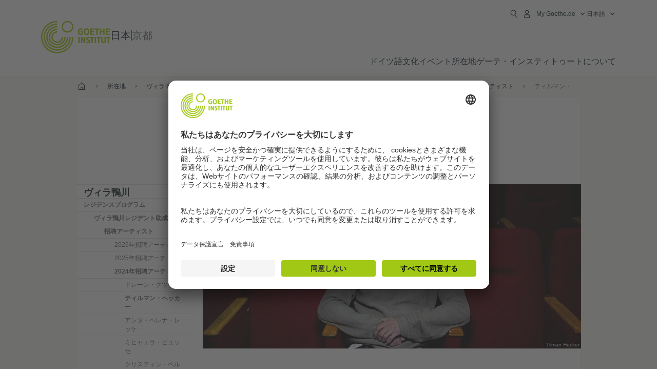

--- FILE ---
content_type: text/html
request_url: https://www.goethe.de/ins/jp/ja/sta/kyo/res/res/sti/s24/thk.html
body_size: 18203
content:







	

	

	


	

	

	














<!DOCTYPE html>
<html lang="ja" dir="ltr">
	









	
	
	<head>
		<meta charset="UTF-8">

		

		
			
				
			




	<title>ティルマン・ヘッカー - 舞台芸術 - Goethe-Institut Villa Kamogawa - 日本</title>


	
		
			
		

		

		<meta http-equiv="language" content="ja">

		
			<link rel="alternate" media="only screen and (max-width: 640px)" href="https://www.goethe.de/ins/jp/ja/m/sta/kyo/res/res/sti/s24/thk.html" >
		

		<meta http-equiv="X-UA-Compatible" content="IE=edge"/>
		<meta name="viewport" content="width=device-width"/>

		




    
        
            <!-- $$customhtml:metadescription$$ -->
            <!-- $$customhtml:testHtml$$ -->
        
    


    

		

		
		
			<meta data-name="redirect-url" data-type="mobile" data-content="https://www.goethe.de/ins/jp/ja/m/sta/kyo/res/res/sti/s24/thk.html">
		

		<meta data-name="search-url" data-content="https://www.goethe.de/ins/jp/ja/suche.cfm">
		<meta data-name="search-text" data-content="検索">

		<meta data-name="page-id" data-content="1520966">
		<meta data-name="site-id" data-content="201583">

		
				<meta data-name="pagefeature" data-content="gi-header-v3" />
			
		
		<link rel="canonical" href="https://www.goethe.de/ins/jp/ja/sta/kyo/res/res/sti/s24/thk.html" />

		

		
		

		



		

		


		
		
		

			
				
			
			

			

			

				

			

				

			

				



		

		



	

	<script type="application/ld+json">{"@context": "https://schema.org","@graph": [{"dateModified":"March, 12 2024 07:42:01 +0100","datePublished":"January, 06 2026 13:52:15 +0100","@type":"WebPage","url":"https://www.goethe.de/ins/jp/ja/sta/kyo/res/res/sti/s24/thk.html","@id":"https://www.goethe.de/ins/jp/ja/sta/kyo/res/res/sti/s24/thk.html/#webpage","name":"ティルマン・ヘッカー","description":""}, 
{"@type":"WebSite","url":"https://www.goethe.de/ins/jp/ja/index.html","@id":"https://www.goethe.de/ins/jp/ja/index.html#website"}]}</script>
		
				<script type="application/ld+json">{"itemListElement":[{"item":{"@id":"https://www.goethe.de/ins/jp/ja/index.html","name":"スタート"},"position":1,"@type":"ListItem"},{"item":{"@id":"https://www.goethe.de/ins/jp/ja/sta.html","name":"所在地"},"position":2,"@type":"ListItem"},{"item":{"@id":"https://www.goethe.de/ins/jp/ja/sta/kyo.html","name":"ヴィラ鴨川"},"position":3,"@type":"ListItem"},{"item":{"@id":"https://www.goethe.de/ins/jp/ja/sta/kyo/res.html","name":"レジデンスプログラム"},"position":4,"@type":"ListItem"},{"item":{"@id":"https://www.goethe.de/ins/jp/ja/sta/kyo/res/res.html","name":"ヴィラ鴨川レジデント助成"},"position":5,"@type":"ListItem"},{"item":{"@id":"https://www.goethe.de/ins/jp/ja/sta/kyo/res/res/sti.html","name":"招聘アーティスト"},"position":6,"@type":"ListItem"},{"item":{"@id":"https://www.goethe.de/ins/jp/ja/sta/kyo/res/res/sti/s24.html","name":"2024年招聘アーティスト"},"position":7,"@type":"ListItem"},{"item":{"@id":"https://www.goethe.de/ins/jp/ja/sta/kyo/res/res/sti/s24/thk.html","name":"ティルマン・ヘッカー"},"position":8,"@type":"ListItem"}],"@context":"https://schema.org","@type":"BreadcrumbList"}</script>
			

		<!-- $$customhtml:metakeywords$$ -->
	
		<link rel="preload" href="/resources/relaunch/fonts/ClanWebPro-NarrMedium-2.woff2" as="font" type="font/woff2" crossorigin>
	
		

		<!-- $$customhtml:sharifffunction$$ -->

		<script src="/resources/js/goethe.main.gimin.js"></script>
		<script src="/resources/js/jquery-3.6.3.min.js" defer></script>
		
		<script src="/resources/relaunch/js/bootstrap.bundle-5.1.3.min.js" defer></script>
		<script src="/resources/js/goethe.support.gimin.js" defer></script>
		<script src="/services/cas/assets/js/sso.js" defer></script>

		

		
        <script src="/resources/relaunch/js/bodyScrollLock.min.js" defer></script>
        <script src="/resources/relaunch/js/responsive-header-v3.gimin.js" defer></script>
    
            <script src="/resources/relaunch/js/goethe_v3/breadcrumb.gimin.js" defer></script>
        

		<link rel="shortcut icon" href="/resources/relaunch/img/favicon.ico"/>
		<link rel="icon" sizes="16x16" href="/resources/relaunch/img/icon-16x16.png"/>
		<link rel="shortcut icon" sizes="16x16" href="/resources/relaunch/img/icon-16x16.ico" type="image/ico"/>
		<link rel="shortcut icon" sizes="32x32" href="/resources/relaunch/img/icon-32x32.ico" type="image/ico"/>
		<link rel="icon" sizes="192x192" href="/resources/relaunch/img/touch-icon-192x192.png"/>
		<link rel="apple-touch-icon-precomposed" sizes="180x180" href="/resources/relaunch/img/apple-touch-icon-180x180-precomposed.png"/>
		<link rel="apple-touch-icon-precomposed" sizes="152x152" href="/resources/relaunch/img/apple-touch-icon-152x152-precomposed.png"/>
		<link rel="apple-touch-icon-precomposed" sizes="144x144" href="/resources/relaunch/img/apple-touch-icon-144x144-precomposed.png"/>
		<link rel="apple-touch-icon-precomposed" sizes="120x120" href="/resources/relaunch/img/apple-touch-icon-120x120-precomposed.png"/>
		<link rel="apple-touch-icon-precomposed" sizes="114x114" href="/resources/relaunch/img/apple-touch-icon-114x114-precomposed.png"/>
		<link rel="apple-touch-icon-precomposed" sizes="76x76" href="/resources/relaunch/img/apple-touch-icon-76x76-precomposed.png"/>
		<link rel="apple-touch-icon-precomposed" sizes="72x72" href="/resources/relaunch/img/apple-touch-icon-72x72-precomposed.png"/>
		<link rel="apple-touch-icon-precomposed" href="/resources/relaunch/img/apple-touch-icon-precomposed.png"/>
		<!-- $$customhtml:embeddedCodeLinks$$ -->

		

		
		


		
        <link rel="stylesheet" type="text/css" href="/resources/relaunch/css/goethe_v3/header.gimin.css">
    

		<link rel="stylesheet" type="text/css" href="/resources/relaunch/css/styles.001.gimin.css"/>
		<link rel="stylesheet" type="text/css" href="/resources/relaunch/css/subobjects.gimin.css"/>

		

		
			<link rel="stylesheet" type="text/css" href="/resources/relaunch/css/sprache_ja.css"/>
		

		

		<style>
			.hidden { display:none; }
			.flexslider { border:0; box-shadow:none;}
			.flex-control-nav { bottom:-30px; }

			
		</style>

		<!-- Facebook Meta -->
		<!-- $$customhtml:metadata_facebook$$ -->

		

		





    
    <!-- BEGIN Usercentrics related code -->
    

    <link rel="preconnect" href="//app.usercentrics.eu" />
    <link rel="preconnect" href="//api.usercentrics.eu" />
    <link rel="preconnect" href="//privacy-proxy.usercentrics.eu" />
    <link rel="preload" href="//app.usercentrics.eu/browser-ui/latest/loader.js" as="script" />
    <link rel="preload" href="//privacy-proxy.usercentrics.eu/latest/uc-block.bundle.js" as="script" />
    <script id="usercentrics-cmp" data-language="ja" data-settings-id="rTbKQ4Qc-" src="https://app.usercentrics.eu/browser-ui/latest/loader.js" async></script>

    <meta data-privacy-proxy-server="https://privacy-proxy-server.usercentrics.eu">

    <script type="application/javascript" src="https://privacy-proxy.usercentrics.eu/latest/uc-block.bundle.js"></script>
    
    <script>
        // The following services are not blocked:
        uc.deactivateBlocking([
            'rJOZc4jOiWQ', // Webtrekk
            'Ouzxu26Rv', // Mapp Intelligence Full Feature Tracking
            'Hko_qNsui-Q', // reCAPTCHA
            'SkdccNsdj-X' // Btmvn
        ]);

        // The page is reloaded after opting in to the following services:
        uc.reloadOnOptIn('U8QkTd2W'); // Mapbox
        uc.reloadOnOptIn('S1pcEj_jZX'); // Google Maps
        uc.reloadOnOptIn('RO1d0uR2fCybGj'); // MapTiler
        uc.reloadOnOptIn('lZ1Yj0x9eu-o4J'); // Stationista

        // The page is reloaded after opting out of the following services:
        uc.reloadOnOptOut('U8QkTd2W'); // Mapbox
        uc.reloadOnOptOut('S1pcEj_jZX'); // Google Maps

        // Custom elements to block
        uc.blockElements({
            'RO1d0uR2fCybGj': '.map-maptiler', // MapTiler
			'lZ1Yj0x9eu-o4J': '.embedded-code-stationista' // Stationista
        });
    </script>
    
    <!-- END Usercentrics related code -->
    <!-- IMPORTANT: all other scripts are added **after** the Smart Data Protector -->
    


		




    <!-- Google Tag Manager -->
    <script type="text/javascript">
        window.dataLayer=window.dataLayer||[];function gtag(){dataLayer.push(arguments)}gtag("consent","default",{ad_user_data:"denied",ad_personalization:"denied",ad_storage:"denied",analytics_storage:"denied",wait_for_update:2000});gtag("set","ads_data_redaction",true);window.dataLayer.push({'internal_ip':`${/(^|;|\s*)IGNOREME=yes/.test(document.cookie)}`});
    </script>
    <script type="text/javascript">
        (function(w,d,s,l,i){w[l]=w[l]||[];w[l].push({'gtm.start':new Date().getTime(),event:'gtm.js'});var f=d.getElementsByTagName(s)[0],j=d.createElement(s),dl=l!='dataLayer'?'&l='+l:'';j.async=true;j.src='https://www.googletagmanager.com/gtm.js?id='+i+dl;f.parentNode.insertBefore(j,f)})(window,document,'script','dataLayer','GTM-W3QG49');
    </script>
    <!-- End Google Tag Manager -->


		<!-- $$customhtml:webtrekConfigurations$$ -->
	
<!-- - - - - - - - - - - - - - - - - - - - - - - - - - - - - - - - - - - - - - - -
Last Update: 2025-11-18 00:36 (Generated: 2026-01-06 13:57, Published: 2026-01-06 13:52) thk.html (PID: 1520966 / FID: 22059853 / HTML / Public / ja)
- - - - - - - - - - - - - - - - - - - - - - - - - - - - - - - - - - - - - - - - -->
<meta name="CONTENS CMS" property="pid" content="1520966" />
</head>



		
		<body class="lp_201583 gi-global-head">
		
		<div class="masterContainer" dir="ltr">


	<p class="hide sr-only">クイックアクセス:</p>
	<a class="hide zeig sr-only sr-only-focusable" href="#inhalt" tabindex="1" accesskey="1">コンテンツへの直接アクセス</a>
	<a class="hide zeig sr-only sr-only-focusable" href="#hauptNavigation" accesskey="3">最初のレベルのナビゲーションへの直接アクセス</a>
















    

    

    
        <!-- Webtrekk 5.CONTENS, (c) www.webtrekk.de -->
        
				<script type="text/plain" data-usercentrics="Mapp Intelligence Full Feature Tracking" src="/resources/relaunch/js/tiLoader.min.js"></script>
				<script type="text/plain" data-usercentrics="Mapp Intelligence Full Feature Tracking">
					window._ti = window._ti || {};
					
					window._ti["linkTrack"] = "standard";
					window._ti["contentId"] = "www_goethe_de.ins.jp.ja.sta.kyo.res.res.sti.s24.thk";
					window._ti["contentGroup"] = {"3":"jp","18":"0","7":"res","4":"sta","12":"OZA","15":"Tilman Hecker","6":"res","2":"ins","11":"Goethe-Institut Villa Kamogawa","9":"Japan","5":"kyo","10":"Japan (LP)","1":"www.goethe.de"};
					window._ti["customParameter"] = {"17":"201583","16":"60","14":"1520966","1":"ja"};
				</script>
			
        <script>
            /* Form tracking */
            function webtrekkWatchAllForm() {
                if (!window.wts) {
                    return setTimeout(webtrekkWatchAllForm, 500)
                }

                $("form").each(function () {
                    var $form = $(this);
                    if (typeof $form[0].dataset.beingTracked != 'undefined' && $form[0].dataset.beingTracked === 'true') {
                        window.wts.push(['multipleFormTrackInstall', $form[0]]);
                    }
                })

                console.log("Watched All Forms")
            }

            setTimeout(webtrekkWatchAllForm, 500)
            /* ------------- */

            /* File tracking */
            function trackDownloadLink(link) {
                if (!link.href)
                    return;

                const filePath = link.href
                                    .substring(link.href.indexOf('/') + 2)
                                    .replaceAll(".", "_")
                                    .replaceAll("/", ".");

                link.addEventListener("click", () => {
                    if (typeof window.wt !== "undefined" && typeof window.wt.sendinfo === "function") {
                        window.wt.sendinfo({linkId: filePath});
                    }
                });
            }

            document.addEventListener("DOMContentLoaded", () => {
                document
                    .querySelectorAll("a[data-filetracking=true]")
                    .forEach(link => trackDownloadLink(link));
            });
            /* ------------- */
        </script>
    
        <!-- /Webtrekk 5.CONTENS -->
    




	
	
		


	
		









	

	

	


	

	

	








    

    

    

    

    

    

    

    

    

    

    

    

    

    

    

    




		

		
			





	








	
	



	



	
	
		
			
		
	



		
	


    
    <header class="gi-page-header">
        <div class="header-container">
            <div class="header-brand-container">
                <a class="wordmark-container" aria-label="Startseite Goethe-Institut" href="../../../../../../../ja/index.html">
                    <svg id="claim-gi" class="wordmark-goethe-institut" xmlns="http://www.w3.org/2000/svg" width="166" height="16" viewBox="0 0 166.045 16" focusable="false" aria-hidden="true">
                        <path d="M10.737,15.174a8.41,8.41,0,0,1-1.907.6,11.542,11.542,0,0,1-2.3.227,8.377,8.377,0,0,1-2.985-.475A4.7,4.7,0,0,1,1.513,14.07a6.25,6.25,0,0,1-1.15-2.488A15.418,15.418,0,0,1,0,8.01,14.57,14.57,0,0,1,.394,4.387,6.3,6.3,0,0,1,1.6,1.9,4.8,4.8,0,0,1,3.658.465,8.566,8.566,0,0,1,6.633,0,11.325,11.325,0,0,1,8.654.186,8.267,8.267,0,0,1,10.446.7L10.177,3.117a8.132,8.132,0,0,0-1.606-.485,9.154,9.154,0,0,0-1.793-.175,5.794,5.794,0,0,0-1.855.258A2.541,2.541,0,0,0,3.689,3.6,4.068,4.068,0,0,0,3.005,5.3,14.472,14.472,0,0,0,2.8,7.99,15.071,15.071,0,0,0,3,10.663a4.367,4.367,0,0,0,.632,1.693,2.333,2.333,0,0,0,1.14.888,4.959,4.959,0,0,0,1.7.258,5.993,5.993,0,0,0,1.886-.268V7.412h2.384v7.763ZM24.831,7.99a17.78,17.78,0,0,1-.332,3.726,6.2,6.2,0,0,1-1.067,2.477,4.126,4.126,0,0,1-1.876,1.383A7.946,7.946,0,0,1,18.8,16a7.544,7.544,0,0,1-2.736-.444,4.2,4.2,0,0,1-1.865-1.4,6.508,6.508,0,0,1-1.078-2.477,16.543,16.543,0,0,1-.352-3.685A17.027,17.027,0,0,1,13.11,4.3a6.4,6.4,0,0,1,1.067-2.477A4.131,4.131,0,0,1,16.043.434,7.774,7.774,0,0,1,18.8,0a7.774,7.774,0,0,1,2.757.434,4.131,4.131,0,0,1,1.865,1.394A6.4,6.4,0,0,1,24.489,4.3,17.027,17.027,0,0,1,24.831,7.99Zm-2.8,0a18.362,18.362,0,0,0-.166-2.735,4.442,4.442,0,0,0-.549-1.672,1.971,1.971,0,0,0-1.005-.836A4.432,4.432,0,0,0,18.8,2.519a4.342,4.342,0,0,0-1.5.227,1.977,1.977,0,0,0-.995.836,4.558,4.558,0,0,0-.56,1.672,17.3,17.3,0,0,0-.176,2.735,17.3,17.3,0,0,0,.176,2.735,4.664,4.664,0,0,0,.56,1.683,1.965,1.965,0,0,0,.995.846,4.342,4.342,0,0,0,1.5.227,4.256,4.256,0,0,0,1.513-.237,2.026,2.026,0,0,0,1.005-.846,4.442,4.442,0,0,0,.549-1.672A18.362,18.362,0,0,0,22.033,7.99Zm14.654,5.285-0.062,2.457H27.36V0.248h8.975l0.041,2.477H30.013V6.586h5.41V8.857h-5.41v4.418h6.674ZM44.315,2.787V15.732H41.62V2.787H37.682l0.062-2.539H48.211l0.062,2.539H44.315ZM58.347,15.732V9H52.771v6.73H50.1V0.248h2.674V6.5h5.576V0.248h2.674V15.732H58.347Zm15.11-2.457-0.062,2.457H64.13V0.248H73.1l0.041,2.477H66.783V6.586h5.41V8.857h-5.41v4.418h6.674ZM80.587,7.7V9.6H75.322V7.7h5.265Zm2.923-7.453h2.715V15.732H83.509V0.248ZM98.661,15.732L92.8,6.338l-0.85-1.445L91.9,4.914l0.021,1.672v9.146H89.562V0.248H91.9l5.472,9,0.85,1.425,0.041-.021L98.226,9V0.248h2.363V15.732H98.661Zm13.638-4.48a4.573,4.573,0,0,1-1.327,3.5A5.293,5.293,0,0,1,107.2,16a8.734,8.734,0,0,1-2.29-.289,7.751,7.751,0,0,1-1.938-.805l0.373-2.415a8.042,8.042,0,0,0,1.8.795,6.916,6.916,0,0,0,1.99.279,2.942,2.942,0,0,0,1.959-.547,2,2,0,0,0,.632-1.6,1.544,1.544,0,0,0-.5-1.2A5.02,5.02,0,0,0,108,9.414q-0.736-.351-1.606-0.692a7.351,7.351,0,0,1-1.606-.867,4.614,4.614,0,0,1-1.233-1.321,3.819,3.819,0,0,1-.5-2.054,5.229,5.229,0,0,1,.29-1.765,3.769,3.769,0,0,1,.9-1.425,4.2,4.2,0,0,1,1.534-.95A6.383,6.383,0,0,1,107.988,0a9.923,9.923,0,0,1,2.042.206A8.774,8.774,0,0,1,111.8.764L111.47,3.117a14.852,14.852,0,0,0-1.669-.465,7.841,7.841,0,0,0-1.648-.175,4.217,4.217,0,0,0-1.2.145,2.122,2.122,0,0,0-.777.4,1.431,1.431,0,0,0-.425.6,2.121,2.121,0,0,0-.124.733,1.457,1.457,0,0,0,.5,1.156,4.948,4.948,0,0,0,1.233.764q0.736,0.33,1.606.671a7.351,7.351,0,0,1,1.606.867A4.521,4.521,0,0,1,111.8,9.156,3.973,3.973,0,0,1,112.3,11.252Zm7.524-8.465V15.732h-2.695V2.787h-3.938l0.062-2.539H123.72l0.062,2.539h-3.959Zm6.011-2.539h2.715V15.732h-2.715V0.248Zm11.4,2.539V15.732H134.54V2.787H130.6l0.062-2.539h10.467l0.062,2.539h-3.959Zm16.623,7.7a5.543,5.543,0,0,1-1.4,4.17A5.723,5.723,0,0,1,148.344,16a5.8,5.8,0,0,1-4.135-1.342,5.494,5.494,0,0,1-1.42-4.17V0.248h2.674v10.2a3.211,3.211,0,0,0,.694,2.3,3.719,3.719,0,0,0,4.363.01,3.238,3.238,0,0,0,.684-2.312V0.248h2.653v10.24Zm8.229-7.7V15.732h-2.695V2.787h-3.938l0.062-2.539h10.467l0.062,2.539h-3.959Z"></path>
                    </svg>
                </a>
                <a class="logo-container" aria-label="Startseite Goethe-Institut" href="../../../../../../../ja/index.html">
                    <svg id="logo-gi" class="logo-goethe-institut" width="137" height="65" viewBox="0 0 137 65" fill="none" xmlns="http://www.w3.org/2000/svg" focusable="false">
                        <title>Logo Goethe-Institut</title>
                        <path fill-rule="evenodd" clip-rule="evenodd" d="M32.0006 3.1595V0.609375C14.3261 0.610478 0 14.9366 0 32.6099C0 50.2833 14.3272 64.6094 32.0006 64.6094C49.6728 64.6094 64 50.2855 64 32.611L61.4675 32.6099C61.4686 48.8743 48.266 62.0604 32.0006 62.0604C15.7351 62.0604 2.54902 48.8743 2.54902 32.6099C2.54902 16.3445 15.7351 3.1595 32.0006 3.1595ZM32.0005 8.32258V5.73277C17.1563 5.73277 5.12119 17.7656 5.12119 32.611C5.12119 47.4564 17.1563 59.4904 32.0005 59.4904C46.8437 59.4904 58.8601 47.4575 58.8601 32.6121L56.3055 32.611C56.3055 46.0242 45.4138 56.8984 32.0005 56.8984C18.5862 56.8984 7.71321 46.0242 7.71321 32.611C7.71321 19.1978 18.5851 8.32258 32.0005 8.32258ZM32.0005 10.9091L31.9994 13.4846C21.4351 13.4846 12.873 22.0489 12.873 32.611C12.873 43.1753 21.4351 51.7375 31.9994 51.7375C42.5605 51.7375 51.1413 43.1753 51.1413 32.611H53.7003C53.7003 44.6108 43.997 54.335 31.9994 54.335C20.0008 54.335 10.2733 44.6097 10.2733 32.6099C10.2733 20.6123 20.0008 10.9102 32.0005 10.9091ZM31.9995 18.5793L31.9983 16.0303C22.843 16.0314 15.4198 23.4546 15.4198 32.6099C15.4198 41.7674 22.843 49.1907 31.9995 49.1907C41.1559 49.1907 48.5967 41.7674 48.5967 32.6099L46.0565 32.611C46.0565 40.3617 39.749 46.6439 31.9995 46.6439C24.2488 46.6439 17.9655 40.3617 17.9655 32.6099C17.9655 24.8603 24.2488 18.5793 31.9995 18.5793ZM121.605 32.6243V40.548C121.605 41.9427 122.119 42.7376 123.421 42.7376C124.735 42.7376 125.218 41.9571 125.218 40.548H125.219V32.6243H127.834V40.6451C127.834 43.5612 126.332 44.9868 123.415 44.9868C120.464 44.9868 118.964 43.5612 118.964 40.6451V32.6243H121.605ZM96.1814 33.03C95.339 32.6408 94.4659 32.4302 93.3633 32.4302C90.5596 32.4302 89.3502 34.0498 89.3502 36.1082C89.3502 38.3484 90.9368 39.0592 92.2918 39.6661C93.3015 40.1184 94.1825 40.5131 94.1825 41.44C94.1825 42.2746 93.6566 42.8358 92.5519 42.8358C91.4648 42.8358 90.5431 42.4686 89.6401 41.9593L89.2995 44.129C90.2388 44.6792 91.4008 44.9868 92.6654 44.9868C95.2905 44.9868 96.7767 43.5293 96.7767 41.1489C96.7767 38.7477 95.0687 37.9971 93.6839 37.3886C92.7396 36.9736 91.9455 36.6247 91.9455 35.8635C91.9455 35.2339 92.2685 34.611 93.5904 34.611C94.4195 34.611 95.1538 34.8326 95.8903 35.1534L96.1814 33.03ZM117.705 32.6243V34.8117H115.201V44.7762H112.561V34.8117H110.057V32.6243H117.705ZM104.691 34.8117V32.6243H97.0424V34.8117H99.5462V44.7762H102.187V34.8117H104.691ZM136.712 32.6243V34.8117H134.208V44.7762H131.569V34.8117H129.064V32.6243H136.712ZM85.0856 39.719L81.3492 32.6243H78.938V44.7762H81.3492V37.6826L85.0856 44.7762H87.4979V32.6243H85.0856V39.719ZM108.707 32.6243V44.7751H106.04V32.6243H108.707ZM76.2831 44.7751V32.6243H73.6173V44.7751H76.2831ZM32.0005 21.1305L31.9983 23.6806C27.0646 23.6806 23.068 27.6784 23.068 32.611C23.068 37.5437 27.0657 41.5414 31.9983 41.5414C36.931 41.5414 40.9453 37.5437 40.9453 32.611H43.4766C43.4766 38.9582 38.3455 44.1004 31.9994 44.1004C25.6534 44.1004 20.5079 38.9582 20.5079 32.6099C20.5079 26.2638 25.6523 21.1305 32.0005 21.1305ZM95.3005 21.9993C95.3005 17.3478 93.5739 15.3434 89.9962 15.3434C86.4208 15.3434 84.692 17.3478 84.692 21.9993C84.692 26.6508 86.4869 28.6728 89.9962 28.6728C93.5728 28.6728 95.3005 26.7512 95.3005 21.9993ZM79.0935 15.511C80.1849 15.511 81.6061 15.7293 82.4793 16.0821L82.2114 18.2816C81.4242 17.963 80.1861 17.7612 79.2445 17.7612C76.9921 17.7612 75.4805 18.7844 75.4805 22.0081C75.4805 25.2826 76.9766 26.3035 78.9082 26.3035C79.2875 26.3035 79.7472 26.2815 80.0515 26.2286V23.1162H78.3184V20.9354H82.681V27.8669C81.8255 28.2693 80.2522 28.5549 78.9755 28.5549C75.0296 28.5549 72.711 26.4413 72.711 22.0423C72.711 17.5418 75.2126 15.511 79.0935 15.511ZM118.903 20.684V15.7128H116.201V28.3035H118.903V22.9298H122.952V28.3035H125.654V15.7128H122.952V20.684H118.903ZM114.679 15.7128V17.9795H111.943V28.3035H109.209V17.9795H106.473V15.7128H114.679ZM105.347 17.9586V15.7128H97.4096V28.3035H105.523V26.0577H100.113V22.9442H104.556V20.7226H100.113V17.9586H105.347ZM136.267 15.7128V17.9586H131.033V20.7226H135.477V22.9442H131.033V26.0577H136.444V28.3035H128.33V15.7128H136.267ZM87.4616 22.0004C87.4605 18.6741 88.2995 17.5848 89.9962 17.5848C91.7107 17.5848 92.5331 18.6576 92.5331 22.0004C92.5331 25.3267 91.7107 26.4491 90.0139 26.4491C88.2995 26.4491 87.4616 25.3421 87.4616 22.0004ZM52.331 0.610478C58.7763 0.610478 64.0011 5.8342 64.0011 12.2795C64.0011 18.727 58.7763 23.9508 52.331 23.9508C45.8834 23.9508 40.6586 18.727 40.6597 12.2795C40.6597 5.8342 45.8834 0.610478 52.331 0.610478ZM43.2606 12.2806C43.2606 7.27078 47.32 3.20911 52.331 3.20911C57.3375 3.20911 61.4003 7.27078 61.4003 12.2806C61.4003 17.2894 57.3375 21.351 52.331 21.351C47.32 21.351 43.2606 17.2894 43.2606 12.2806Z"></path>
                    </svg>
                </a>
                
		

		



		

		

			

		


		
		
		

			
				
			
				
			
			

			

			

				

			

				

			

				



		

		



	

	


    
        <div class="name-extension-c">
            <p class="name-extension">
                
                    <span class="name-extension-title">日本</span>
                    <span class="name-extension-vr"></span>
                    <span class="name-extension-subtitle">京都</span>
                
            </p>
        </div>
    

            </div>
            <div class="navigation-toggle-container">
                <button class="navigation-toggle" type="button" aria-controls="navigation-container" aria-expanded="false" aria-label="メニューを開く" data-nav-mobilenavtoggle>
                    <svg aria-hidden="true" focusable="false" class="icon icon-20">
                        <use xlink:href="/resources/relaunch/icons/sprites/generic.svg#icon-burger-menu-medium"></use>
                    </svg>
                </button>
            </div>

            <div class="gi-navigation-container mobile-navigation-hidden" id="navigation-container">
                <nav class="meta-navigation-container" aria-label="Meta Navigation" data-metanav-container>
                    <ul class="meta-navigation-level-0">
						<li class="meta-navigation-level-0-item gi-meta-search">
                            <button class="gi-navigation-search-open-button" aria-label="Suchen" aria-expanded="false" data-search-open>
                                <svg aria-hidden="true" focusable="false" class="icon icon-24">
                                    <use xlink:href="/resources/relaunch/icons/sprites/generic.svg#icon-loupe-right-hand-light"></use>
                                </svg>
                            </button>
						</li>

                        

                        

                        
		
			
		
			
		
			
		
			
		
			
		
			
		
	
		
			
		
			
		
			
		
			
		
			
		
			
		
	
		
			
		
			
		
			
		
			
		
			
		
			
		
	
		
			
		
			
		
			
		
			
		
			
		
			
		
	
		
			
		
			
		
			
		
			
		
			
		
			
		
	
		
			
		
			
		
			
		
			
		
			
		
			
		
			
		
			



    <li class="meta-navigation-level-0-item has-toggle gi-meta-mygoethe-primary" data-logindisplay="v2">
        <button
            class="navigation-toggle meta-navigation-toggle"
            type="button"
            aria-controls="account-dropdown"
            aria-expanded="false"
            aria-label="MeinGoethe.de メニューを開く"
            aria-haspopup="true"
            data-accnav-trigger>

            <svg aria-hidden="true" focusable="false" class="icon icon-24 icon-avatar-outlined-bold">
                <use xlink:href="/resources/relaunch/icons/sprites/generic.svg#icon-avatar-outlined-bold"></use>
            </svg>
            <svg aria-hidden="true" focusable="false" class="icon icon-24 icon-filled">
                <use xlink:href="/resources/relaunch/icons/sprites/generic.svg#icon-avatar-filled-medium"></use>
            </svg>
            <span class="meta-navigation-level-0-button-text sr-text">My Goethe.de<span class="desktop-name" data-logindisplay-user="name"></span></span>
            <svg aria-hidden="true" focusable="false" class="icon icon-12 ms-1">
                <use xlink:href="/resources/relaunch/icons/sprites/generic.svg#icon-chevron-medium-up"></use>
            </svg>
        </button>

        <div class="meta-navigation-level-1-wrapper" id="account-dropdown" hidden>
            <div class="meta-navigation-level-1-container">
                <p id="meta-navigation-level-1-hdl-id" class="meta-navigation-level-1-hdl">My Goethe.de</p>

                <div class="user-container" data-logindisplay-container="user" hidden>
                    <p class="image-wrapper" aria-hidden="true" data-logindisplay-container="user-image" hidden>
                       <img src="" class="user-image" width="40" height="40" alt="" data-logindisplay-user="image">
                    </p>
                    <svg class="icon icon-40" aria-hidden="true" focusable="false" data-logindisplay-container="user-image-dummy">
                        <use xlink:href="/resources/relaunch/icons/sprites/generic.svg#icon-avatar-circled-filled-light"></use>
                    </svg>
                    <p class="user-name">
                        <a href="https://my.goethe.de/kdf/pro" class="user-profile-link stretched-link" data-logindisplay-user="name"></a>
                    </p>
                </div>

                <ul class="meta-navigation-level-1 gi-meta-mygoethe-secondary" aria-labelledby="meta-navigation-level-1-hdl-id" data-logindisplay-container="logged-out">
                    
                        <li class="meta-navigation-level-1-item">
                            <a class="meta-navigation-level-1-link" href="/services/cas/login/goethe/?locale=ja&targetURL=https://my.goethe.de/kdf/elearning&langId=60&module=default" target="_self">マイ･コース、検定試験</a>
                        </li>
                    
                        <li class="meta-navigation-level-1-item">
                            <a class="meta-navigation-level-1-link" href="/services/cas/login/goethe/?locale=ja&targetURL=https://www.goethe.de/prj/dfd/en/index.cfm&langId=60&module=default" target="_self">Deutsch für dich</a>
                        </li>
                    
                        <li class="meta-navigation-level-1-item">
                            <a class="meta-navigation-level-1-link" href="/services/cas/login/goethe/?locale=ja&targetURL=https://my.goethe.de/kdf/library&langId=60&module=default" target="_self">マイオンラインライブラリ</a>
                        </li>
                    
                        <li class="meta-navigation-level-1-item">
                            <a class="meta-navigation-level-1-link" href="/services/cas/login/goethe/?locale=ja&targetURL=https://my.goethe.de/kdf/newsletter&langId=60&module=default" target="_self">ニュースレター</a>
                        </li>
                    
                        <li class="meta-navigation-level-1-item">
                            <a class="meta-navigation-level-1-link" href="/services/cas/login/goethe/?locale=ja&targetURL=https://my.goethe.de/kdf/pro&langId=60&module=default" target="_self">私のプロフィール</a>
                        </li>
                    

                    <li class="meta-navigation-level-1-item">
                        <a class="meta-navigation-level-1-link login-link" href="/services/cas/login/goethe/?locale=ja&langId=60&module=default">
                            ログイン
                            <svg aria-hidden="true" focusable="false" class="icon icon-24">
                                <use xlink:href="/resources/relaunch/icons/sprites/generic.svg#icon-arrow-link-medium-right"></use>
                            </svg>
                        </a>
                    </li>
                </ul>

                <ul class="meta-navigation-level-1 gi-meta-mygoethe-secondary" aria-labelledby="meta-navigation-level-1-hdl-id" data-logindisplay-container="logged-in" hidden>
                    
                        <li class="meta-navigation-level-1-item">
                            <a class="meta-navigation-level-1-link" href="https://my.goethe.de/kdf/elearning" target="_self">マイ･コース、検定試験</a>
                        </li>
                    
                        <li class="meta-navigation-level-1-item">
                            <a class="meta-navigation-level-1-link" href="https://www.goethe.de/prj/dfd/en/index.cfm" target="_self">Deutsch für dich</a>
                        </li>
                    
                        <li class="meta-navigation-level-1-item">
                            <a class="meta-navigation-level-1-link" href="https://my.goethe.de/kdf/library" target="_self">マイオンラインライブラリ</a>
                        </li>
                    
                        <li class="meta-navigation-level-1-item">
                            <a class="meta-navigation-level-1-link" href="https://my.goethe.de/kdf/newsletter" target="_self">ニュースレター</a>
                        </li>
                    
                        <li class="meta-navigation-level-1-item">
                            <a class="meta-navigation-level-1-link" href="https://my.goethe.de/kdf/pro" target="_self">私のプロフィール</a>
                        </li>
                    

                    <li class="meta-navigation-level-1-item">
                        <a class="meta-navigation-level-1-link" href="/services/cas/logout/goethe/">ログアウト</a>
                    </li>
                </ul>

                <button
                    class="navigation-close-button meta-navigation-level-1-close-button"
                    type="button"
                    aria-label="MeinGoethe.de メニューを閉じる"
                    data-accnav-close>

                    <svg aria-hidden="true" focusable="false" class="icon icon-24">
                        <use xlink:href="/resources/relaunch/icons/sprites/generic.svg#icon-close-medium"></use>
                    </svg>
                </button>
            </div>

            <div class="meta-navigation-level-1-bg" data-accnav-bg></div>
        </div>
    </li>


                        


	
		












    
        <li class="meta-navigation-level-0-item has-toggle gi-meta-language-primary">
            <button
                class="navigation-toggle meta-navigation-toggle gi-meta-navigation-language-toggle"
                type="button"
                aria-controls="lang-nav-dropdown"
                aria-expanded="false"
                aria-label="日本語 - 言語ナビゲーションを開く"
                aria-haspopup="true"
                data-langnav-trigger>

                <span class="meta-navigation-level-0-button-text current-lang">
                    <span lang="ja">
                        <bdi>日本語</bdi>
                    </span>
                </span>
                <span class="meta-navigation-level-0-button-text current-lang-short">
                    <span lang="ja" aria-hidden="true">ja</span>
                    <span class="visually-hidden" lang="ja">日本語</span>
                </span>
                <svg aria-hidden="true" focusable="false" class="icon icon-12 ms-2">
                    <use xlink:href="/resources/relaunch/icons/sprites/generic.svg#icon-chevron-medium-up"></use>
                </svg>
            </button>
            <div class="meta-navigation-level-1-wrapper gi-meta-language-secondary" id="lang-nav-dropdown" hidden>
                <div class="meta-navigation-level-1-container">
                    <p class="meta-navigation-level-1-hdl">言語</p>
                    <ul class="meta-navigation-level-1">
                        
                            
                            

                            <li class="meta-navigation-level-1-item">
                                <a
                                    class="meta-navigation-level-1-link "
                                    href="../../../../../../../de/sta/kyo/res/res/sti/s24/thk.html" lang="de" ><bdi>Deutsch</bdi></a>
                            </li>
                        
                            
                            

                            <li class="meta-navigation-level-1-item">
                                <a
                                    class="meta-navigation-level-1-link secondary-link-active"
                                    href="../../../../../../../ja/sta/kyo/res/res/sti/s24/thk.html" lang="ja" aria-current="page"><bdi>日本語</bdi></a>
                            </li>
                        
                    </ul>
                    <button
                        class="navigation-close-button meta-navigation-level-1-close-button"
                        type="button"
                        aria-label="言語ナビゲーションを閉じる"
                        data-langnav-close>
                        <svg aria-hidden="true" focusable="false" class="icon icon-24">
                            <use xlink:href="/resources/relaunch/icons/sprites/generic.svg#icon-close-medium"></use>
                        </svg>
                    </button>
                </div>
                <div class="meta-navigation-level-1-bg" data-langnav-bg></div>
            </div>
        </li>
    


	





                    </ul>
                </nav>

                <div class="primary-navigation-wrapper" data-nav-primnavwrapper>
                    


	
		




		

		



		

		

			

		


		
		
		

			
				
			
				
			
			

			

			

				

			

				

			

				



		

		



	

	







    


    <div class="gi-navigation-search-container" data-search>
        <div class="gi-navigation-search">
            <label class="visually-hidden" for="primary-navigation-search-input-699">goethe.de/日本 を 検索</label>
            <input
                class="gi-navigation-search-input"
                id="primary-navigation-search-input-699"
                maxlength="2048"
                name="search"
                type="search"
                aria-autocomplete="both"
                aria-haspopup="false"
                autocapitalize="off"
                autocomplete="off"
                spellcheck="false"
                title=""
                value=""
                placeholder="goethe.de/日本 を 検索"
                aria-label="goethe.de/日本 を 検索"
                data-search-input="https://www.goethe.de/ins/jp/ja/suche.html">
            <button class="gi-navigation-search-button" type="submit" aria-label="Suchen" data-search-submit>
                <svg aria-hidden="true" focusable="false" class="icon icon-24">
                    <use xlink:href="/resources/relaunch/icons/sprites/generic.svg#icon-loupe-right-hand-light"></use>
                </svg>
            </button>
            <button class="gi-navigation-search-close-button" aria-label="Löschen" data-search-cancel hidden>
                <svg aria-hidden="true" focusable="false" class="icon icon-24">
                    <use xlink:href="/resources/relaunch/icons/sprites/generic.svg#icon-close-medium"></use>
                </svg>
            </button>
        </div>
        <button class="gi-navigation-search-container-close-button" aria-expanded="false" data-search-close>
            <span class="gi-navigation-search-container-close-button-text">閉じる</span>
            <span class="gi-navigation-search-container-close-icon">
                <svg aria-hidden="true" focusable="false" class="icon icon-24">
                    <use xlink:href="/resources/relaunch/icons/sprites/generic.svg#icon-close-medium"></use>
                </svg>
            </span>
        </button>
    </div>


    <nav class="primary-navigation-container" aria-label="最初のレベルのナビゲーション">
        
    
        <ul class="primary-navigation navigation-level-0">
            
                <li class="navigation-level-root-item" data-nav-levelitem>
                    <a
                        class="primary-navigation-link navigation-level-root-link"
                        href="../../../../../../../ja/index.html"
                        data-nav-link
                        ><span class="primary-navigation-link-text" id="primary-navigation-link-text-root">スタート</span></a>
                </li>
            

            
                

                <li class="navigation-level-0-item has-sub-menu" data-nav-levelitem>
                    <div class="navigation-level-0-link-container" data-nav-linkcontainer>
                        <a
                            class="primary-navigation-link navigation-level-0-link primary-navigation-level-0-link-has-sub-menu"
                            href="../../../../../../../ja/spr.html"
                            data-nav-link
                            ><span class="primary-navigation-link-text" id="primary-navigation-link-text-1">ドイツ語</span></a>
                        
                            
                                <button
                                    class="primary-navigation-button"
                                    aria-expanded="false"
                                    aria-haspopup="true"
                                    aria-controls="primary-navigation-submenu-1"
                                     
                                    data-nav-desktopoverlaytrigger>
                                    ドイツ語
                                </button>
                            
                            <button
                                class="primary-navigation-toggle"
                                aria-expanded="false"
                                aria-controls="primary-navigation-submenu-1"
                                aria-label
                                data-aria-labels='{"open":"メニューを開く","close":"メニューを閉じる"}'>

                                <svg aria-hidden="true" focusable="false" class="icon icon-16">
                                    <use xlink:href="/resources/relaunch/icons/sprites/generic.svg#icon-chevron-medium-down"></use>
                                </svg>
                            </button>
                        
                    </div>

                    
                        <div
                            class="navigation-level-1-container"
                            id="primary-navigation-submenu-1"
                            aria-labelledby="primary-navigation-link-text-1"
                            data-nav-desktopoverlay hidden>

                            
                                <div class="navigation-level-1-hdl-container">
                                    <p class="navigation-level-1-hdl">
                                        <a href="../../../../../../../ja/spr.html" class="navigation-level-1-hdl-link">
                                            <span class="navigation-level-1-hdl-link-text">ドイツ語</span>
                                            <svg aria-hidden="true" focusable="false" class="navigation-level-1-hdl-link-icon icon icon-32">
                                                <use xlink:href="/resources/relaunch/icons/sprites/generic.svg#icon-arrow-link-bold-right"></use>
                                            </svg>
                                        </a>
                                    </p>
                                </div>
                                
                            
                            
    
        <ul class="primary-navigation navigation-level-1">
            

            
                

                <li class="navigation-level-1-item has-sub-menu" data-nav-levelitem>
                    <div class="navigation-level-1-link-container" data-nav-linkcontainer>
                        <a
                            class="primary-navigation-link navigation-level-1-link "
                            href="../../../../../../../ja/spr/kur.html"
                            data-nav-link
                            ><span class="primary-navigation-link-text" id="primary-navigation-link-text-1-1">ドイツ語コース</span></a>
                        
                            
                            <button
                                class="primary-navigation-toggle"
                                aria-expanded="false"
                                aria-controls="primary-navigation-submenu-1-1"
                                aria-label
                                data-aria-labels='{"open":"メニューを開く","close":"メニューを閉じる"}'>

                                <svg aria-hidden="true" focusable="false" class="icon icon-16">
                                    <use xlink:href="/resources/relaunch/icons/sprites/generic.svg#icon-chevron-medium-down"></use>
                                </svg>
                            </button>
                        
                    </div>

                    
                        <div
                            class="navigation-level-2-container"
                            id="primary-navigation-submenu-1-1"
                            aria-labelledby="primary-navigation-link-text-1-1"
                            >

                            
                            
    
        <ul class="primary-navigation navigation-level-2">
            

            
                

                <li class="navigation-level-2-item" data-nav-levelitem>
                    <div class="navigation-level-2-link-container" >
                        <a
                            class="primary-navigation-link navigation-level-2-link "
                            href="../../../../../../../ja/spr/kur/tup.cfm"
                            data-nav-link
                            ><span class="primary-navigation-link-text" id="primary-navigation-link-text-1-1-1">コースの検索</span></a>
                        
                    </div>

                    
                </li>

                
            
                

                <li class="navigation-level-2-item" data-nav-levelitem>
                    <div class="navigation-level-2-link-container" >
                        <a
                            class="primary-navigation-link navigation-level-2-link "
                            href="../../../../../../../ja/spr/kur/all.html"
                            data-nav-link
                            ><span class="primary-navigation-link-text" id="primary-navigation-link-text-1-1-2">通学制コース</span></a>
                        
                    </div>

                    
                </li>

                
            
                

                <li class="navigation-level-2-item" data-nav-levelitem>
                    <div class="navigation-level-2-link-container" >
                        <a
                            class="primary-navigation-link navigation-level-2-link "
                            href="../../../../../../../ja/spr/kur/odl.html"
                            data-nav-link
                            ><span class="primary-navigation-link-text" id="primary-navigation-link-text-1-1-3">オンラインコース</span></a>
                        
                    </div>

                    
                </li>

                
            
                

                <li class="navigation-level-2-item" data-nav-levelitem>
                    <div class="navigation-level-2-link-container" >
                        <a
                            class="primary-navigation-link navigation-level-2-link "
                            href="../../../../../../../ja/spr/kur/kon.html"
                            data-nav-link
                            ><span class="primary-navigation-link-text" id="primary-navigation-link-text-1-1-4">お問い合わせ・資料請求</span></a>
                        
                    </div>

                    
                </li>

                
            
                

                <li class="navigation-level-2-item" data-nav-levelitem>
                    <div class="navigation-level-2-link-container" >
                        <a
                            class="primary-navigation-link navigation-level-2-link "
                            href="../../../../../../../ja/spr/kur/pro.html"
                            data-nav-link
                            ><span class="primary-navigation-link-text" id="primary-navigation-link-text-1-1-5">無料体験レッスン</span></a>
                        
                    </div>

                    
                </li>

                
            
                

                <li class="navigation-level-2-item" data-nav-levelitem>
                    <div class="navigation-level-2-link-container" >
                        <a
                            class="primary-navigation-link navigation-level-2-link "
                            href="../../../../../../../ja/spr/kur/sti.html"
                            data-nav-link
                            ><span class="primary-navigation-link-text" id="primary-navigation-link-text-1-1-6">受講生の声</span></a>
                        
                    </div>

                    
                </li>

                
            
        </ul>
    
    
                            
                        </div>
                    
                </li>

                
            
                

                <li class="navigation-level-1-item has-sub-menu" data-nav-levelitem>
                    <div class="navigation-level-1-link-container" data-nav-linkcontainer>
                        <a
                            class="primary-navigation-link navigation-level-1-link "
                            href="../../../../../../../ja/spr/prf.html"
                            data-nav-link
                            ><span class="primary-navigation-link-text" id="primary-navigation-link-text-1-2">ドイツ語検定試験</span></a>
                        
                            
                            <button
                                class="primary-navigation-toggle"
                                aria-expanded="false"
                                aria-controls="primary-navigation-submenu-1-2"
                                aria-label
                                data-aria-labels='{"open":"メニューを開く","close":"メニューを閉じる"}'>

                                <svg aria-hidden="true" focusable="false" class="icon icon-16">
                                    <use xlink:href="/resources/relaunch/icons/sprites/generic.svg#icon-chevron-medium-down"></use>
                                </svg>
                            </button>
                        
                    </div>

                    
                        <div
                            class="navigation-level-2-container"
                            id="primary-navigation-submenu-1-2"
                            aria-labelledby="primary-navigation-link-text-1-2"
                            >

                            
                            
    
        <ul class="primary-navigation navigation-level-2 excess-length">
            

            
                

                <li class="navigation-level-2-item" data-nav-levelitem>
                    <div class="navigation-level-2-link-container" >
                        <a
                            class="primary-navigation-link navigation-level-2-link "
                            href="../../../../../../../ja/spr/prf/gzsd1.cfm"
                            data-nav-link
                            ><span class="primary-navigation-link-text" id="primary-navigation-link-text-1-2-1">Goethe-Zertifikat A1: Start Deutsch 1</span></a>
                        
                    </div>

                    
                </li>

                
            
                

                <li class="navigation-level-2-item" data-nav-levelitem>
                    <div class="navigation-level-2-link-container" >
                        <a
                            class="primary-navigation-link navigation-level-2-link "
                            href="../../../../../../../ja/spr/prf/gzsd2.cfm"
                            data-nav-link
                            ><span class="primary-navigation-link-text" id="primary-navigation-link-text-1-2-2">Goethe-Zertifikat A2</span></a>
                        
                    </div>

                    
                </li>

                
            
                

                <li class="navigation-level-2-item" data-nav-levelitem>
                    <div class="navigation-level-2-link-container" >
                        <a
                            class="primary-navigation-link navigation-level-2-link "
                            href="../../../../../../../ja/spr/prf/gzb1.cfm"
                            data-nav-link
                            ><span class="primary-navigation-link-text" id="primary-navigation-link-text-1-2-3">Goethe-Zertifikat B1</span></a>
                        
                    </div>

                    
                </li>

                
            
                

                <li class="navigation-level-2-item" data-nav-levelitem>
                    <div class="navigation-level-2-link-container" >
                        <a
                            class="primary-navigation-link navigation-level-2-link "
                            href="../../../../../../../ja/spr/prf/gzb2.cfm"
                            data-nav-link
                            ><span class="primary-navigation-link-text" id="primary-navigation-link-text-1-2-4">Goethe-Zertifikat B2</span></a>
                        
                    </div>

                    
                </li>

                
            
                

                <li class="navigation-level-2-item" data-nav-levelitem>
                    <div class="navigation-level-2-link-container" >
                        <a
                            class="primary-navigation-link navigation-level-2-link "
                            href="../../../../../../../ja/spr/prf/gzc1.cfm"
                            data-nav-link
                            ><span class="primary-navigation-link-text" id="primary-navigation-link-text-1-2-5">Goethe-Zertifikat C1</span></a>
                        
                    </div>

                    
                </li>

                
            
                

                <li class="navigation-level-2-item" data-nav-levelitem>
                    <div class="navigation-level-2-link-container" >
                        <a
                            class="primary-navigation-link navigation-level-2-link "
                            href="../../../../../../../ja/spr/prf/gzc2.cfm"
                            data-nav-link
                            ><span class="primary-navigation-link-text" id="primary-navigation-link-text-1-2-6">Goethe-Zertifikat C2: GDS</span></a>
                        
                    </div>

                    
                </li>

                
                    <li class="navigation-level-2-item overflow-item">
                        <a href="../../../../../../../ja/spr/prf.html" title="この項目の全てのサービス" aria-labelledby="overflow-item-label-1-2-6 primary-navigation-link-text-1-2">&hellip;<span id="overflow-item-label-1-2-6" hidden>この項目の全てのサービス</span></a>
                    </li>
                
            
                

                <li class="navigation-level-2-item" data-nav-levelitem>
                    <div class="navigation-level-2-link-container" >
                        <a
                            class="primary-navigation-link navigation-level-2-link "
                            href="../../../../../../../ja/spr/prf/testdaf.html"
                            data-nav-link
                            ><span class="primary-navigation-link-text" id="primary-navigation-link-text-1-2-7">TestDaF</span></a>
                        
                    </div>

                    
                </li>

                
            
                

                <li class="navigation-level-2-item" data-nav-levelitem>
                    <div class="navigation-level-2-link-container" >
                        <a
                            class="primary-navigation-link navigation-level-2-link "
                            href="../../../../../../../ja/spr/prf/anm.html"
                            data-nav-link
                            ><span class="primary-navigation-link-text" id="primary-navigation-link-text-1-2-8">お問合せと詳細情報</span></a>
                        
                    </div>

                    
                </li>

                
            
                

                <li class="navigation-level-2-item" data-nav-levelitem>
                    <div class="navigation-level-2-link-container" >
                        <a
                            class="primary-navigation-link navigation-level-2-link "
                            href="../../../../../../../ja/spr/prf/bar.html"
                            data-nav-link
                            ><span class="primary-navigation-link-text" id="primary-navigation-link-text-1-2-9">障がい者のための試験準備</span></a>
                        
                    </div>

                    
                </li>

                
            
                

                <li class="navigation-level-2-item" data-nav-levelitem>
                    <div class="navigation-level-2-link-container" >
                        <a
                            class="primary-navigation-link navigation-level-2-link "
                            href="../../../../../../../ja/spr/prf/qua.html"
                            data-nav-link
                            ><span class="primary-navigation-link-text" id="primary-navigation-link-text-1-2-10">品質基準</span></a>
                        
                    </div>

                    
                </li>

                
            
                

                <li class="navigation-level-2-item" data-nav-levelitem>
                    <div class="navigation-level-2-link-container" >
                        <a
                            class="primary-navigation-link navigation-level-2-link "
                            href="../../../../../../../ja/spr/prf/ogf.html"
                            data-nav-link
                            ><span class="primary-navigation-link-text" id="primary-navigation-link-text-1-2-11">よくある質問</span></a>
                        
                    </div>

                    
                </li>

                
            
        </ul>
    
    
                            
                        </div>
                    
                </li>

                
            
                

                <li class="navigation-level-1-item" data-nav-levelitem>
                    <div class="navigation-level-1-link-container" >
                        <a
                            class="primary-navigation-link navigation-level-1-link "
                            href="../../../../../../../ja/spr/ueb.html"
                            data-nav-link
                            ><span class="primary-navigation-link-text" id="primary-navigation-link-text-1-3">無料でドイツ語練習</span></a>
                        
                    </div>

                    
                </li>

                
            
                

                <li class="navigation-level-1-item has-sub-menu" data-nav-levelitem>
                    <div class="navigation-level-1-link-container" data-nav-linkcontainer>
                        <a
                            class="primary-navigation-link navigation-level-1-link "
                            href="../../../../../../../ja/spr/unt.html"
                            data-nav-link
                            ><span class="primary-navigation-link-text" id="primary-navigation-link-text-1-4">ドイツ語教育</span></a>
                        
                            
                            <button
                                class="primary-navigation-toggle"
                                aria-expanded="false"
                                aria-controls="primary-navigation-submenu-1-4"
                                aria-label
                                data-aria-labels='{"open":"メニューを開く","close":"メニューを閉じる"}'>

                                <svg aria-hidden="true" focusable="false" class="icon icon-16">
                                    <use xlink:href="/resources/relaunch/icons/sprites/generic.svg#icon-chevron-medium-down"></use>
                                </svg>
                            </button>
                        
                    </div>

                    
                        <div
                            class="navigation-level-2-container"
                            id="primary-navigation-submenu-1-4"
                            aria-labelledby="primary-navigation-link-text-1-4"
                            >

                            
                            
    
        <ul class="primary-navigation navigation-level-2">
            

            
                

                <li class="navigation-level-2-item" data-nav-levelitem>
                    <div class="navigation-level-2-link-container" >
                        <a
                            class="primary-navigation-link navigation-level-2-link "
                            href="../../../../../../../ja/spr/unt/for.html"
                            data-nav-link
                            ><span class="primary-navigation-link-text" id="primary-navigation-link-text-1-4-1">ドイツ語教員研修</span></a>
                        
                    </div>

                    
                </li>

                
            
                

                <li class="navigation-level-2-item" data-nav-levelitem>
                    <div class="navigation-level-2-link-container" >
                        <a
                            class="primary-navigation-link navigation-level-2-link "
                            href="../../../../../../../ja/spr/unt/ido.html"
                            data-nav-link
                            ><span class="primary-navigation-link-text" id="primary-navigation-link-text-1-4-2">国際ドイツ語オリンピック</span></a>
                        
                    </div>

                    
                </li>

                
            
        </ul>
    
    
                            
                        </div>
                    
                </li>

                
            
                

                <li class="navigation-level-1-item has-sub-menu" data-nav-levelitem>
                    <div class="navigation-level-1-link-container" data-nav-linkcontainer>
                        <a
                            class="primary-navigation-link navigation-level-1-link "
                            href="../../../../../../../ja/spr/eng.html"
                            data-nav-link
                            ><span class="primary-navigation-link-text" id="primary-navigation-link-text-1-5">教育への取り組み</span></a>
                        
                            
                            <button
                                class="primary-navigation-toggle"
                                aria-expanded="false"
                                aria-controls="primary-navigation-submenu-1-5"
                                aria-label
                                data-aria-labels='{"open":"メニューを開く","close":"メニューを閉じる"}'>

                                <svg aria-hidden="true" focusable="false" class="icon icon-16">
                                    <use xlink:href="/resources/relaunch/icons/sprites/generic.svg#icon-chevron-medium-down"></use>
                                </svg>
                            </button>
                        
                    </div>

                    
                        <div
                            class="navigation-level-2-container"
                            id="primary-navigation-submenu-1-5"
                            aria-labelledby="primary-navigation-link-text-1-5"
                            >

                            
                            
    
        <ul class="primary-navigation navigation-level-2">
            

            
                

                <li class="navigation-level-2-item" data-nav-levelitem>
                    <div class="navigation-level-2-link-container" >
                        <a
                            class="primary-navigation-link navigation-level-2-link "
                            href="../../../../../../../ja/spr/eng/pas.html"
                            data-nav-link
                            ><span class="primary-navigation-link-text" id="primary-navigation-link-text-1-5-1">イニシアチブ 「未来のパートナー学校」（PASCH）</span></a>
                        
                    </div>

                    
                </li>

                
            
                

                <li class="navigation-level-2-item" data-nav-levelitem>
                    <div class="navigation-level-2-link-container" >
                        <a
                            class="primary-navigation-link navigation-level-2-link "
                            href="../../../../../../../ja/spr/eng/msp.html"
                            data-nav-link
                            ><span class="primary-navigation-link-text" id="primary-navigation-link-text-1-5-2">マルチリンガリズム</span></a>
                        
                    </div>

                    
                </li>

                
            
                

                <li class="navigation-level-2-item" data-nav-levelitem>
                    <div class="navigation-level-2-link-container" >
                        <a
                            class="primary-navigation-link navigation-level-2-link "
                            href="../../../../../../../ja/spr/eng/pko.html"
                            data-nav-link
                            ><span class="primary-navigation-link-text" id="primary-navigation-link-text-1-5-3">試験協力 </span></a>
                        
                    </div>

                    
                </li>

                
            
        </ul>
    
    
                            
                        </div>
                    
                </li>

                
            
                

                <li class="navigation-level-1-item" data-nav-levelitem>
                    <div class="navigation-level-1-link-container" >
                        <a
                            class="primary-navigation-link navigation-level-1-link "
                            href="../../../../../../../ja/spr/wdl.html"
                            data-nav-link
                            ><span class="primary-navigation-link-text" id="primary-navigation-link-text-1-6">なぜドイツ語を学ぶ？</span></a>
                        
                    </div>

                    
                </li>

                
            
        </ul>
    
    
                            
                                <div class="navigation-level-1-close-container">
                                    <button
                                        class="navigation-close-button navigation-level-1-close-button"
                                        aria-label="最初のレベルのナビゲーション 閉じる"
                                        data-nav-desktopoverlayclose>

                                        <svg aria-hidden="true" focusable="false" class="icon icon-24">
                                            <use xlink:href="/resources/relaunch/icons/sprites/generic.svg#icon-close-medium"></use>
                                        </svg>
                                    </button>
                                </div>
                            
                        </div>
                    
                </li>

                
            
                

                <li class="navigation-level-0-item" data-nav-levelitem>
                    <div class="navigation-level-0-link-container" >
                        <a
                            class="primary-navigation-link navigation-level-0-link "
                            href="../../../../../../../ja/kul.html"
                            data-nav-link
                            ><span class="primary-navigation-link-text" id="primary-navigation-link-text-2">文化</span></a>
                        
                    </div>

                    
                </li>

                
            
                

                <li class="navigation-level-0-item" data-nav-levelitem>
                    <div class="navigation-level-0-link-container" >
                        <a
                            class="primary-navigation-link navigation-level-0-link "
                            href="../../../../../../../ja/ver.cfm"
                            data-nav-link
                            ><span class="primary-navigation-link-text" id="primary-navigation-link-text-3">イベント</span></a>
                        
                    </div>

                    
                </li>

                
            
                

                <li class="navigation-level-0-item sub-menu-current has-sub-menu" data-nav-levelitem>
                    <div class="navigation-level-0-link-container" data-nav-linkcontainer>
                        <a
                            class="primary-navigation-link navigation-level-0-link primary-navigation-level-0-link-has-sub-menu"
                            href="../../../../../../../ja/sta.html"
                            data-nav-link
                            ><span class="primary-navigation-link-text" id="primary-navigation-link-text-4">所在地</span></a>
                        
                            
                                <button
                                    class="primary-navigation-button"
                                    aria-expanded="false"
                                    aria-haspopup="true"
                                    aria-controls="primary-navigation-submenu-4"
                                     
                                    data-nav-desktopoverlaytrigger>
                                    所在地
                                </button>
                            
                            <button
                                class="primary-navigation-toggle"
                                aria-expanded="false"
                                aria-controls="primary-navigation-submenu-4"
                                aria-label
                                data-aria-labels='{"open":"メニューを開く","close":"メニューを閉じる"}'>

                                <svg aria-hidden="true" focusable="false" class="icon icon-16">
                                    <use xlink:href="/resources/relaunch/icons/sprites/generic.svg#icon-chevron-medium-down"></use>
                                </svg>
                            </button>
                        
                    </div>

                    
                        <div
                            class="navigation-level-1-container"
                            id="primary-navigation-submenu-4"
                            aria-labelledby="primary-navigation-link-text-4"
                            data-nav-desktopoverlay hidden>

                            
                                <div class="navigation-level-1-hdl-container">
                                    <p class="navigation-level-1-hdl">
                                        <a href="../../../../../../../ja/sta.html" class="navigation-level-1-hdl-link">
                                            <span class="navigation-level-1-hdl-link-text">所在地</span>
                                            <svg aria-hidden="true" focusable="false" class="navigation-level-1-hdl-link-icon icon icon-32">
                                                <use xlink:href="/resources/relaunch/icons/sprites/generic.svg#icon-arrow-link-bold-right"></use>
                                            </svg>
                                        </a>
                                    </p>
                                </div>
                                
                            
                            
    
        <ul class="primary-navigation navigation-level-1">
            

            
                

                <li class="navigation-level-1-item has-sub-menu" data-nav-levelitem>
                    <div class="navigation-level-1-link-container" data-nav-linkcontainer>
                        <a
                            class="primary-navigation-link navigation-level-1-link "
                            href="../../../../../../../ja/sta/tok.html"
                            data-nav-link
                            ><span class="primary-navigation-link-text" id="primary-navigation-link-text-4-1">東京</span></a>
                        
                            
                            <button
                                class="primary-navigation-toggle"
                                aria-expanded="false"
                                aria-controls="primary-navigation-submenu-4-1"
                                aria-label
                                data-aria-labels='{"open":"メニューを開く","close":"メニューを閉じる"}'>

                                <svg aria-hidden="true" focusable="false" class="icon icon-16">
                                    <use xlink:href="/resources/relaunch/icons/sprites/generic.svg#icon-chevron-medium-down"></use>
                                </svg>
                            </button>
                        
                    </div>

                    
                        <div
                            class="navigation-level-2-container"
                            id="primary-navigation-submenu-4-1"
                            aria-labelledby="primary-navigation-link-text-4-1"
                            >

                            
                            
    
        <ul class="primary-navigation navigation-level-2">
            

            
                

                <li class="navigation-level-2-item" data-nav-levelitem>
                    <div class="navigation-level-2-link-container" >
                        <a
                            class="primary-navigation-link navigation-level-2-link "
                            href="../../../../../../../ja/sta/tok/bib.html"
                            data-nav-link
                            ><span class="primary-navigation-link-text" id="primary-navigation-link-text-4-1-1">図書館</span></a>
                        
                    </div>

                    
                </li>

                
            
                

                <li class="navigation-level-2-item" data-nav-levelitem>
                    <div class="navigation-level-2-link-container" >
                        <a
                            class="primary-navigation-link navigation-level-2-link "
                            href="../../../../../../../ja/sta/tok/mit.html"
                            data-nav-link
                            ><span class="primary-navigation-link-text" id="primary-navigation-link-text-4-1-2">スタッフ</span></a>
                        
                    </div>

                    
                </li>

                
            
        </ul>
    
    
                            
                        </div>
                    
                </li>

                
            
                

                <li class="navigation-level-1-item sub-menu-current has-sub-menu" data-nav-levelitem>
                    <div class="navigation-level-1-link-container" data-nav-linkcontainer>
                        <a
                            class="primary-navigation-link navigation-level-1-link "
                            href="../../../../../../../ja/sta/kyo.html"
                            data-nav-link
                            ><span class="primary-navigation-link-text" id="primary-navigation-link-text-4-2">ヴィラ鴨川</span></a>
                        
                            
                            <button
                                class="primary-navigation-toggle"
                                aria-expanded="false"
                                aria-controls="primary-navigation-submenu-4-2"
                                aria-label
                                data-aria-labels='{"open":"メニューを開く","close":"メニューを閉じる"}'>

                                <svg aria-hidden="true" focusable="false" class="icon icon-16">
                                    <use xlink:href="/resources/relaunch/icons/sprites/generic.svg#icon-chevron-medium-down"></use>
                                </svg>
                            </button>
                        
                    </div>

                    
                        <div
                            class="navigation-level-2-container"
                            id="primary-navigation-submenu-4-2"
                            aria-labelledby="primary-navigation-link-text-4-2"
                            >

                            
                            
    
        <ul class="primary-navigation navigation-level-2">
            

            
                

                <li class="navigation-level-2-item sub-menu-current" data-nav-levelitem>
                    <div class="navigation-level-2-link-container" >
                        <a
                            class="primary-navigation-link navigation-level-2-link "
                            href="../../../../../../../ja/sta/kyo/res.html"
                            data-nav-link
                            ><span class="primary-navigation-link-text" id="primary-navigation-link-text-4-2-1">レジデンスプログラム</span></a>
                        
                    </div>

                    
                </li>

                
            
                

                <li class="navigation-level-2-item" data-nav-levelitem>
                    <div class="navigation-level-2-link-container" >
                        <a
                            class="primary-navigation-link navigation-level-2-link "
                            href="../../../../../../../ja/sta/kyo/bib.html"
                            data-nav-link
                            ><span class="primary-navigation-link-text" id="primary-navigation-link-text-4-2-2">図書室</span></a>
                        
                    </div>

                    
                </li>

                
            
                

                <li class="navigation-level-2-item" data-nav-levelitem>
                    <div class="navigation-level-2-link-container" >
                        <a
                            class="primary-navigation-link navigation-level-2-link "
                            href="../../../../../../../ja/sta/kyo/ueb.html"
                            data-nav-link
                            ><span class="primary-navigation-link-text" id="primary-navigation-link-text-4-2-3">ゲーテ・インスティトゥート・ヴィラ鴨川について</span></a>
                        
                    </div>

                    
                </li>

                
            
        </ul>
    
    
                            
                        </div>
                    
                </li>

                
            
        </ul>
    
    
                            
                                <div class="navigation-level-1-close-container">
                                    <button
                                        class="navigation-close-button navigation-level-1-close-button"
                                        aria-label="最初のレベルのナビゲーション 閉じる"
                                        data-nav-desktopoverlayclose>

                                        <svg aria-hidden="true" focusable="false" class="icon icon-24">
                                            <use xlink:href="/resources/relaunch/icons/sprites/generic.svg#icon-close-medium"></use>
                                        </svg>
                                    </button>
                                </div>
                            
                        </div>
                    
                </li>

                
            
                

                <li class="navigation-level-0-item has-sub-menu" data-nav-levelitem>
                    <div class="navigation-level-0-link-container" data-nav-linkcontainer>
                        <a
                            class="primary-navigation-link navigation-level-0-link primary-navigation-level-0-link-has-sub-menu"
                            href="../../../../../../../ja/ueb.html"
                            data-nav-link
                            ><span class="primary-navigation-link-text" id="primary-navigation-link-text-5">ゲーテ・インスティトゥートについて</span></a>
                        
                            
                                <button
                                    class="primary-navigation-button"
                                    aria-expanded="false"
                                    aria-haspopup="true"
                                    aria-controls="primary-navigation-submenu-5"
                                     
                                    data-nav-desktopoverlaytrigger>
                                    ゲーテ・インスティトゥートについて
                                </button>
                            
                            <button
                                class="primary-navigation-toggle"
                                aria-expanded="false"
                                aria-controls="primary-navigation-submenu-5"
                                aria-label
                                data-aria-labels='{"open":"メニューを開く","close":"メニューを閉じる"}'>

                                <svg aria-hidden="true" focusable="false" class="icon icon-16">
                                    <use xlink:href="/resources/relaunch/icons/sprites/generic.svg#icon-chevron-medium-down"></use>
                                </svg>
                            </button>
                        
                    </div>

                    
                        <div
                            class="navigation-level-1-container has-infotext"
                            id="primary-navigation-submenu-5"
                            aria-labelledby="primary-navigation-link-text-5"
                            data-nav-desktopoverlay hidden>

                            
                                <div class="navigation-level-1-hdl-container">
                                    <p class="navigation-level-1-hdl">
                                        <a href="../../../../../../../ja/ueb.html" class="navigation-level-1-hdl-link">
                                            <span class="navigation-level-1-hdl-link-text">ゲーテ・インスティトゥートについて</span>
                                            <svg aria-hidden="true" focusable="false" class="navigation-level-1-hdl-link-icon icon icon-32">
                                                <use xlink:href="/resources/relaunch/icons/sprites/generic.svg#icon-arrow-link-bold-right"></use>
                                            </svg>
                                        </a>
                                    </p>
                                </div>
                                
                                    <div class="navigation-level-1-text-container">
                                        <p class="navigation-level-1-infotext">ゲーテ∙インスティトゥートは、ドイツ連邦共和国を代表する文化機関として、世界各地で活動を展開しています。活動の中心となるのは、海外におけるドイツ語教育の推進と、国際的な協力に支えられた文化活動です。</p>
                                    </div>
                                
                            
                            
    
        <ul class="primary-navigation navigation-level-1 no-row-gap navigation-level-1-column">
            

            
                

                <li class="navigation-level-1-item" data-nav-levelitem>
                    <div class="navigation-level-1-link-container" >
                        <a
                            class="primary-navigation-link navigation-level-1-link "
                            href="../../../../../../../ja/ueb/auf.html"
                            data-nav-link
                            ><span class="primary-navigation-link-text" id="primary-navigation-link-text-5-1">使命と目標</span></a>
                        
                    </div>

                    
                </li>

                
            
                

                <li class="navigation-level-1-item" data-nav-levelitem>
                    <div class="navigation-level-1-link-container" >
                        <a
                            class="primary-navigation-link navigation-level-1-link "
                            href="../../../../../../../ja/ueb/prs.html"
                            data-nav-link
                            ><span class="primary-navigation-link-text" id="primary-navigation-link-text-5-2">広報</span></a>
                        
                    </div>

                    
                </li>

                
            
                

                <li class="navigation-level-1-item" data-nav-levelitem>
                    <div class="navigation-level-1-link-container" >
                        <a
                            class="primary-navigation-link navigation-level-1-link "
                            href="../../../../../../../ja/ueb/kar.html"
                            data-nav-link
                            ><span class="primary-navigation-link-text" id="primary-navigation-link-text-5-3">キャリア</span></a>
                        
                    </div>

                    
                </li>

                
            
                

                <li class="navigation-level-1-item" data-nav-levelitem>
                    <div class="navigation-level-1-link-container" >
                        <a
                            class="primary-navigation-link navigation-level-1-link "
                            href="../../../../../../../ja/ueb/foe.html"
                            data-nav-link
                            ><span class="primary-navigation-link-text" id="primary-navigation-link-text-5-4">パートナーとスポンサー</span></a>
                        
                    </div>

                    
                </li>

                
            
        </ul>
    
    
                            
                                <div class="navigation-level-1-close-container">
                                    <button
                                        class="navigation-close-button navigation-level-1-close-button"
                                        aria-label="最初のレベルのナビゲーション 閉じる"
                                        data-nav-desktopoverlayclose>

                                        <svg aria-hidden="true" focusable="false" class="icon icon-24">
                                            <use xlink:href="/resources/relaunch/icons/sprites/generic.svg#icon-close-medium"></use>
                                        </svg>
                                    </button>
                                </div>
                            
                        </div>
                    
                </li>

                
            
        </ul>
    
    
    </nav>


	





                </div>

                <div class="navigation-close-container">
                    <button class="navigation-close-container-button navigation-close-button" type="button" aria-controls="navigation-container" aria-expanded="false" aria-label="メニューを閉じる" data-nav-mobilenavclose>
                        <svg aria-hidden="true" focusable="false" class="icon icon-24">
                            <use xlink:href="/resources/relaunch/icons/sprites/generic.svg#icon-close-medium"></use>
                        </svg>
                    </button>
                </div>
            </div>
        </div>
    </header>

    
    <div class="gi-page-header-spacer"></div>

    





	








	
	



	



	
	
		
			
		
	




    





	








	
	



	



	
	
		
			
		
	




	





	
	


	
		







	

	

	


	

	

	










    
        <div class="breadcrumb-wrapper loading">
            <div id="breadcrumb-navigation" class="container-fluid container-lg container-xxxl mw-1228">
                <div class="row">
                    <div class="col-12">
                        <nav aria-label="現在地：" label-desktop="現在地：" label-mobile="Übergeordnete Seite">
                            <div class="breadcrumb-inner-wrapper">
                                <ol class="breadcrumb webfont-news text-gray-900-alpha-64 py-3 text-meta d-flex align-items-center">
                                    <li id="item-level-1" class="breadcrumb-item d-flex align-items-center">
                                        <a href="../../../../../../../ja/index.html" class="link-gray-900">
                                            <span class="visually-hidden">スタート</span>
                                            <svg aria-hidden="true" focusable="false" class="icon icon-20">
                                                <use xlink:href="/resources/relaunch/icons/sprites/generic.svg#icon-home-medium"></use>
                                            </svg></a>
                                        <svg aria-hidden="true" focusable="false" class="icon icon-08 mx-4 text-gray-900">
                                            <use xlink:href="/resources/relaunch/icons/sprites/generic.svg#icon-chevron-light-right"></use>
                                        </svg>
                                    </li>
                                        
                                            
                                             
                                                
                                                    <li id="item-level-2" class="breadcrumb-item d-flex align-items-center">
                                                        <a href="../../../../../../../ja/sta.html" class="link-gray-900 breadcrumb-item-link" title="所在地">
                                                            <span class="breadcrumb-item-text">所在地</span>
                                                        </a>
                                                        <svg aria-hidden="true" focusable="false" class="icon icon-08 mx-4 text-gray-900">
                                                            <use xlink:href="/resources/relaunch/icons/sprites/generic.svg#icon-chevron-light-right"></use>
                                                        </svg>
                                                    </li>
                                                
                                             
                                                
                                                    <li id="item-level-3" class="breadcrumb-item d-flex align-items-center">
                                                        <a href="../../../../../../../ja/sta/kyo.html" class="link-gray-900 breadcrumb-item-link" title="ヴィラ鴨川">
                                                            <span class="breadcrumb-item-text">ヴィラ鴨川</span>
                                                        </a>
                                                        <svg aria-hidden="true" focusable="false" class="icon icon-08 mx-4 text-gray-900">
                                                            <use xlink:href="/resources/relaunch/icons/sprites/generic.svg#icon-chevron-light-right"></use>
                                                        </svg>
                                                    </li>
                                                
                                             
                                                
                                                    <li id="item-level-4" class="breadcrumb-item d-flex align-items-center">
                                                        <a href="../../../../../../../ja/sta/kyo/res.html" class="link-gray-900 breadcrumb-item-link" title="レジデンスプログラム">
                                                            <span class="breadcrumb-item-text">レジデンスプログラム</span>
                                                        </a>
                                                        <svg aria-hidden="true" focusable="false" class="icon icon-08 mx-4 text-gray-900">
                                                            <use xlink:href="/resources/relaunch/icons/sprites/generic.svg#icon-chevron-light-right"></use>
                                                        </svg>
                                                    </li>
                                                
                                             
                                                
                                                    <li id="item-level-5" class="breadcrumb-item d-flex align-items-center">
                                                        <a href="../../../../../../../ja/sta/kyo/res/res.html" class="link-gray-900 breadcrumb-item-link" title="ヴィラ鴨川レジデント助成">
                                                            <span class="breadcrumb-item-text">ヴィラ鴨川レジデント助成</span>
                                                        </a>
                                                        <svg aria-hidden="true" focusable="false" class="icon icon-08 mx-4 text-gray-900">
                                                            <use xlink:href="/resources/relaunch/icons/sprites/generic.svg#icon-chevron-light-right"></use>
                                                        </svg>
                                                    </li>
                                                
                                             
                                                
                                                    <li id="item-level-6" class="breadcrumb-item d-flex align-items-center">
                                                        <a href="../../../../../../../ja/sta/kyo/res/res/sti.html" class="link-gray-900 breadcrumb-item-link" title="招聘アーティスト">
                                                            <span class="breadcrumb-item-text">招聘アーティスト</span>
                                                        </a>
                                                        <svg aria-hidden="true" focusable="false" class="icon icon-08 mx-4 text-gray-900">
                                                            <use xlink:href="/resources/relaunch/icons/sprites/generic.svg#icon-chevron-light-right"></use>
                                                        </svg>
                                                    </li>
                                                
                                             
                                                
                                                    <li id="item-level-7" class="breadcrumb-item d-flex align-items-center">
                                                        <a href="../../../../../../../ja/sta/kyo/res/res/sti/s24.html" class="link-gray-900 breadcrumb-item-link" title="2024年招聘アーティスト">
                                                            <span class="breadcrumb-item-text">2024年招聘アーティスト</span>
                                                        </a>
                                                        <svg aria-hidden="true" focusable="false" class="icon icon-08 mx-4 text-gray-900">
                                                            <use xlink:href="/resources/relaunch/icons/sprites/generic.svg#icon-chevron-light-right"></use>
                                                        </svg>
                                                    </li>
                                                
                                             
                                                
                                                    <li id="item-level-8" class="breadcrumb-item d-flex align-items-center current" aria-current="page">
                                                        <span class="breadcrumb-item-text" title="ティルマン・ヘッカー">ティルマン・ヘッカー</span>
                                                    </li>
                                                
                                            
                                        
                                </ol>
                            </div>
                        </nav>
                    </div>
                </div>
            </div>
        </div>

        





	








	
	



	



	
	
		
			
		
	



    

    
    
	

	

	



		

		
			





	








	
	



	



	
	
		
			
		
	



		
	




	





	
		
	
	

	

		<div class="container inhaltsContainer">
			
			<div class="row">
				









	

	

	

	

	

	
		
	
	

		<nav class="span6" role="navigation" id="sekundaerNavigation">
			<p class="hide">ナビゲーションエリア:</p>
			
				<h2 class="subNavigationBereich Fs(18px) Lh(1)"><a href="../../../../../../../ja/sta/kyo.html">ヴィラ鴨川</a></h2>
			
			
				<ul class="subNavigation">
				
				
				
					
					
					

					<li  class="aktiv">
						<a href="../../../../../../../ja/sta/kyo/res.html">レジデンスプログラム</a>

				
					
						<ul>
					
					
					

					<li  class="aktiv">
						<a href="../../../../../../../ja/sta/kyo/res/res.html">ヴィラ鴨川レジデント助成</a>

				
					
						<ul>
					
					
					

					<li  class="aktiv">
						<a href="../../../../../../../ja/sta/kyo/res/res/sti.html">招聘アーティスト</a>

				
					
						<ul>
					
					
					

					<li >
						<a href="../../../../../../../ja/sta/kyo/res/res/sti/s26.html">2026年招聘アーティスト</a>

				
					
						</li>
					
					
					

					<li >
						<a href="../../../../../../../ja/sta/kyo/res/res/sti/s25.html">2025年招聘アーティスト</a>

				
					
						</li>
					
					
					

					<li  class="aktiv">
						<a href="../../../../../../../ja/sta/kyo/res/res/sti/s24.html">2024年招聘アーティスト</a>

				
					
						<ul>
					
					
					

					<li >
						<a href="../../../../../../../ja/sta/kyo/res/res/sti/s24/dkk.html">ドレーン・クツケ</a>

				
					
						</li>
					
					
					

					<li  class="aktiv">
						<a href="../../../../../../../ja/sta/kyo/res/res/sti/s24/thk.html">ティルマン・ヘッカー</a>

				
					
						</li>
					
					
					

					<li >
						<a href="../../../../../../../ja/sta/kyo/res/res/sti/s24/ahr.html">アンタ・ヘレナ・レッケ</a>

				
					
						</li>
					
					
					

					<li >
						<a href="../../../../../../../ja/sta/kyo/res/res/sti/s24/mbu.html">ミヒャエラ・ビュッセ</a>

				
					
						</li>
					
					
					

					<li >
						<a href="../../../../../../../ja/sta/kyo/res/res/sti/s24/cbr.html">クリスティン・ベルク</a>

				
					
						</li>
					
					
					

					<li >
						<a href="../../../../../../../ja/sta/kyo/res/res/sti/s24/aeg.html">アナスタジア・エッガース</a>

				
					
						</li>
					
					
					

					<li >
						<a href="../../../../../../../ja/sta/kyo/res/res/sti/s24/oha.html">オラフ・ホルツアプフェル</a>

				
					
						</li>
					
					
					

					<li >
						<a href="../../../../../../../ja/sta/kyo/res/res/sti/s24/sek.html">シェリー・エトキン</a>

				
					
						
						
						
							</li><!--test1-->
							</ul>
							</li>
						
						
					
					
					

					<li >
						<a href="../../../../../../../ja/sta/kyo/res/res/sti/s23.html">2023年招聘アーティスト</a>

				
					
						</li>
					
					
					

					<li >
						<a href="../../../../../../../ja/sta/kyo/res/res/sti/s22.html">2022年招聘アーティスト</a>

				
					
						</li>
					
					
					

					<li >
						<a href="../../../../../../../ja/sta/kyo/res/res/sti/s20.html">2020/21年招聘アーティスト</a>

				
					
						</li>
					
					
					

					<li >
						<a href="../../../../../../../ja/sta/kyo/res/res/sti/s19.html">2019年招聘アーティスト</a>

				
					
						</li>
					
					
					

					<li >
						<a href="../../../../../../../ja/sta/kyo/res/res/sti/s18.html">2018年招聘アーティスト</a>

				
					
						</li>
					
					
					

					<li >
						<a href="../../../../../../../ja/sta/kyo/res/res/sti/s17.html">2017年招聘アーティスト</a>

				
					
						</li>
					
					
					

					<li >
						<a href="../../../../../../../ja/sta/kyo/res/res/sti/s16.html">2016年招聘アーティスト</a>

				
					
						</li>
					
					
					

					<li >
						<a href="../../../../../../../ja/sta/kyo/res/res/sti/s15.html">2015年招聘アーティスト</a>

				
					
						</li>
					
					
					

					<li >
						<a href="../../../../../../../ja/sta/kyo/res/res/sti/s14.html">2014年招聘アーティスト</a>

				
					
						</li>
					
					
					

					<li >
						<a href="../../../../../../../ja/sta/kyo/res/res/sti/s13.html">2013年招聘アーティスト</a>

				
					
						</li>
					
					
					

					<li >
						<a href="../../../../../../../ja/sta/kyo/res/res/sti/s12.html">2012年招聘アーティスト</a>

				
					
						</li>
					
					
					

					<li >
						<a href="../../../../../../../ja/sta/kyo/res/res/sti/s11.html">2011年招聘アーティスト</a>

				
					
						
						
						
							</li><!--test1-->
							</ul>
							</li>
						
						
							<!--test1-->
							</ul>
							</li>
						
						
					
					
					

					<li >
						<a href="../../../../../../../ja/sta/kyo/res/kos.html">外部提携助成</a>

				
					
						</li>
					
					
					

					<li >
						<a href="../../../../../../../ja/sta/kyo/res/kop.html">共同制作滞在</a>

				
					
						
						
						
							</li><!--test1-->
							</ul>
							</li>
						
						
					
					
					

					<li >
						<a href="../../../../../../../ja/sta/kyo/bib.html">図書室</a>

				
					
						</li>
					
					
					

					<li >
						<a href="../../../../../../../ja/sta/kyo/ueb.html">ゲーテ・インスティトゥート・ヴィラ鴨川について</a>

				
				
					
					</li></ul><!--test2-->
					
				
			
		</nav>

	


				<div class="span18 inhalt" role="main">
					<article class="einstieg-mrs-c" role="article">
						<a id="inhalt" href=""></a>
						<h1>
							<span class="spitzmarke"></span>
							<span class="hdl">ティルマン・ヘッカー<br/></span>
							
								<span class="hdl hdlDunkelGrau">舞台芸術</span>
							
						</h1>
						
	
		
	







	

	

	


	

	

	


	

	

	





    
    
	 
		
		
		
		
	




	
	<!-- $$object.wrapperstart$$ -->
	<a id="i9652709"></a>
	<div class="aufmacher aufmacher-ors">
		<span class="teaserBildContainer">
			<img src="/resources/files/jpg1277/tilman-hecker-slider-formatkey-jpg-w737.jpg" srcset="/resources/files/jpg1277/tilman-hecker-slider-formatkey-jpg-w737.jpg 1x, /resources/files/jpg1277/tilman-hecker-slider-formatkey-jpg-w1474.jpg 2x" height="320.434782608696" title="Tilman Hecker" alt="Tilman Hecker" width="737" >
			<span class="bildnachweis">Tilman Hecker</span>
		</span>
	</div>
	<!-- $$object.objbuttons$$ -->
	<!-- $$object.wrapperend$$ -->



						<div class="row">
							<div class="span12 nurText">
								
								
									
	
		
	

	

	

	


	

	

	


	

	

	





    
    
	 
		
		
		
		
	



	
	
	

	<div class="containerMRSORS"  id="i9652712" >
		
			<h2>  </h2>
		
		
		<p>&#12486;&#12451;&#12523;&#12510;&#12531;&#12539;&#12504;&#12483;&#12459;&#12540;&#12399;&#12289;&#28436;&#20986;&#23478;&#12289;&#33310;&#21488;&#32654;&#34899;&#23478;&#12392;&#12375;&#12390;&#12289;&#12505;&#12523;&#12522;&#12531;&#12434;&#25312;&#28857;&#12395;&#27963;&#21205;&#12375;&#12390;&#12356;&#12427;&#12290;<br />
<br />
&#12505;&#12523;&#12522;&#12531;&#33464;&#34899;&#22823;&#23398;&#12395;&#12390;&#24314;&#31689;&#12434;&#23398;&#12435;&#12384;&#24460;&#12289;2009&#24180;&#12395;&#12289;&#12505;&#12523;&#12522;&#12531;&#12398;&#12521;&#12487;&#12451;&#12450;&#12523;&#12471;&#12473;&#12486;&#12512;&#12395;&#12390;&#12289;&#12514;&#12540;&#12484;&#12449;&#12523;&#12488;&#12398;&#30693;&#12425;&#12428;&#12374;&#12427;&#12458;&#12506;&#12521;&#12450;&#12522;&#12450;&#12398;&#25968;&#12293;&#12434;&#20803;&#12395;&#12375;&#12383;&#12289;&#33258;&#36523;&#12398;&#33310;&#21488;&#32654;&#34899;&#12395;&#12424;&#12427;&#12458;&#12506;&#12521;&#12302;Mandys Baby&#12303;&#12434;&#19978;&#28436;&#12375;&#12289;&#12487;&#12451;&#12503;&#12525;&#12512;&#12434;&#21462;&#24471;&#12377;&#12427;&#12392;&#20849;&#12395;&#12289;&#28436;&#20986;&#23478;&#12487;&#12499;&#12517;&#12540;&#12434;&#26524;&#12383;&#12375;&#12383;&#12290;<br />
<br />
&#12371;&#12428;&#12414;&#12391;&#12289;&#12458;&#12506;&#12521;&#12289;&#28436;&#21127;&#12289;&#12497;&#12501;&#12457;&#12540;&#12510;&#12531;&#12473;&#12394;&#12393;&#12398;&#28436;&#20986;&#12434;&#12289;&#12459;&#12540;&#12523;&#12473;&#12523;&#12540;&#12456;&#12539;&#12496;&#12540;&#12487;&#12531;&#24030;&#31435;&#27468;&#21127;&#22580;&#12289;&#12470;&#12523;&#12484;&#12502;&#12523;&#12463;&#24030;&#31435;&#21127;&#22580;&#12289;&#12532;&#12483;&#12497;&#12540;&#12479;&#12540;&#12523;&#27468;&#21127;&#22580;&#12289;&#12523;&#12540;&#12510;&#12491;&#12450;&#12539;&#12516;&#12471;&#22269;&#31435;&#27468;&#21127;&#22580;&#12289;&#12459;&#12470;&#12501;&#12473;&#12479;&#12531;&#12398;&#12489;&#12452;&#12484;&#21127;&#22580;&#12450;&#12523;&#12510;&#12488;&#12452;&#12394;&#12393;&#21508;&#22320;&#12391;&#25163;&#25499;&#12369;&#12383;&#12290;&#26368;&#36817;&#12391;&#12399;&#12289;&#12300;&#26178;&#38291;&#27010;&#24565;&#12398;&#33073;&#26893;&#27665;&#22320;&#21270;&#12301;&#12395;&#12388;&#12356;&#12390;&#12398;&#12497;&#12493;&#12523;&#12487;&#12451;&#12473;&#12459;&#12483;&#12471;&#12519;&#12531;&#12302;Unmapping Time&#12303;&#12434;&#12289;&#12505;&#12523;&#12522;&#12531;&#12539;&#12467;&#12540;&#12511;&#12483;&#12471;&#12455;&#12539;&#12458;&#12540;&#12497;&#12540;&#12289;&#12505;&#12523;&#12522;&#12531;&#12539;&#12464;&#12525;&#12540;&#12496;&#12523;&#12539;&#12532;&#12451;&#12524;&#12483;&#12472;&#12289;&#12523;&#12540;&#12488;&#12532;&#12451;&#12498;&#12473;&#12502;&#12523;&#12463;&#38899;&#27005;&#31085;&#12392;&#12398;&#20849;&#20652;&#12391;&#12289;Black Quantum Futurism&#12289;Aleida&#12289;Jan Assmann&#12289;Eugene Yiu Nam Cheung&#12425;&#12398;&#12450;&#12540;&#12486;&#12451;&#12473;&#12488;&#12434;&#36814;&#12360;&#12390;&#38283;&#20652;&#12375;&#12383;&#12290;&#12414;&#12383;&#12289;2023&#24180;10&#26376;&#12395;&#12399;&#12289;&#12505;&#12523;&#12522;&#12531;&#12539;&#12501;&#12457;&#12523;&#12463;&#12473;&#12499;&#12517;&#12540;&#12493;&#21127;&#22580;&#12398;&#12503;&#12521;&#12540;&#12479;&#12540;&#12473;&#12479;&#12472;&#12458;&#12395;&#12390;&#12289;&#12450;&#12513;&#12522;&#12459;&#12398;&#20316;&#23478;&#12539;&#27963;&#21205;&#23478;&#12469;&#12521;&#12539;&#12471;&#12517;&#12523;&#12510;&#12531;&#12395;&#12424;&#12427;&#26360;&#31821;&#12302;The Gentrification of the Mind&#12303;&#12434;&#20803;&#12395;&#12375;&#12383;&#33310;&#21488;&#20316;&#21697;&#12398;&#21021;&#28436;&#12364;&#34892;&#12431;&#12428;&#12383;&#12290;&#12486;&#12451;&#12523;&#12510;&#12531;&#12539;&#12504;&#12483;&#12459;&#12540;&#12399;&#12289;&#12450;&#12540;&#12486;&#12451;&#12473;&#12488;&#12398;&#12505;&#12524;&#12539;&#12469;&#12531;&#12488;&#12473;&#65288;&#35379;&#27880;&#65306;2022&#24180;&#12532;&#12451;&#12521;&#40232;&#24029;&#12524;&#12472;&#12487;&#12531;&#12488;&#65289;&#12420;&#12475;&#12522;&#12531;&#12539;&#12480;&#12532;&#12449;&#12475;&#12392;&#20849;&#12395;&#12289;&#12487;&#12472;&#12479;&#12523;&#65295;&#12450;&#12490;&#12525;&#12464;&#65295;&#12495;&#12452;&#12502;&#12522;&#12483;&#12489;&#12398;&#12497;&#12501;&#12457;&#12540;&#12510;&#12531;&#12473;&#12503;&#12521;&#12483;&#12488;&#12501;&#12457;&#12540;&#12512;&#12302;glasshouse&#12303;&#12398;&#21109;&#35373;&#32773;&#12391;&#12354;&#12427;&#12290;<br />
<br />
&#12532;&#12451;&#12521;&#40232;&#24029;&#28382;&#22312;&#20013;&#12399;&#12289;&#26032;&#12375;&#12356;&#12495;&#12452;&#12502;&#12522;&#12483;&#12489;&#12398;&#12499;&#12487;&#12458;&#12497;&#12501;&#12457;&#12540;&#12510;&#12531;&#12473;&#12434;&#21109;&#20316;&#12375;&#12289;&#26032;&#12383;&#12394;&#12473;&#12488;&#12540;&#12522;&#12540;&#12486;&#12522;&#12531;&#12464;&#12398;&#26041;&#27861;&#12434;&#27169;&#32034;&#12375;&#12383;&#12356;&#12392;&#32771;&#12360;&#12390;&#12356;&#12427;&#12290;&#12499;&#12487;&#12458;&#26144;&#20687;&#12398;&#23436;&#25104;&#24460;&#12395;&#12289;&#12381;&#12428;&#12399;&#12497;&#12501;&#12457;&#12540;&#12510;&#12486;&#12451;&#12502;&#12394;&#25991;&#33032;&#12395;&#25147;&#12373;&#12428;&#12289;&#38899;&#27005;&#21127;&#12289;&#12414;&#12383;&#12399;&#12289;&#12452;&#12531;&#12473;&#12479;&#12524;&#12540;&#12471;&#12519;&#12531;&#12398;&#22522;&#30990;&#12420;&#19968;&#37096;&#12395;&#12394;&#12427;&#12391;&#12354;&#12429;&#12358;&#12290;<br />
&nbsp;</p>
	</div>

	<!-- $$object.objbuttons$$ -->
	


	

	

	


	

	

	


	

	

	





    
    
	 
		
		
		
		
	


<div class="row teaserContainer">
	<!-- $$object.wrapperstart$$ -->
	<a id="i9859600"></a>
		<div class="ghdl-c">
			<h2 class="ghdl-mrs-ors Fs(28px) Lh(1.14) Mt(56px) Mb(24px)"><span class="hdl C-gi-grau-11">カレンダー</span></h2>
		</div>
	<!-- $$object.objbuttons$$ -->
	<!-- $$object.wrapperend$$ -->
</div>









	

	

	


	

	

	


	

	

	





    
    
	 
		
		
		
		
	


































































































































	

	
		<div class="gi-teaser-grid-c gtc(1) gcg(1)  ">
	
	<div class="gi-teaser-i Bgc-gi-grau-1 Pt(16px) Pr(20px) Pb(15px) Pl(15px)   ">

		
			<!-- $$object.wrapperstart$$ -->
			<a id="i9859606"></a>
		

		 
			

			<h3 class="gi-teaser-hdl-c M(0) Mb(8px)    C-gi-grau-11">
				

				
					<a class="C-gi-grau-11" href="https://www.goethe.de/ins/jp/ja/ver.cfm?event_id=25481875" target="_self">
						
					
						<span class="spitzmarke C-gi-grau-11 Fs(12px) Lh(1.16) Mb(4px)">2024年4月12日<br></span>
					
					<span class="hdl link-text Fs(22px) Lh(1.272) ">Under the Fog / Lichter Spiegel　霧のなかで/ライトミラー </span>
				
					</a>
				
			</h3>
			
				<div class="gi-teaser-text-c C-gi-grau-11-alpha-72 Fs(16px) ">
					<p class="gi-teaser-text C-gi-grau-11-alpha-72 Fs(16px) Lh(1.5) Mb(16px) ">&#38899;&#27005;&#12392;&#12499;&#12487;&#12458;&#12398;&#21442;&#21152;&#22411;&#12452;&#12531;&#12473;&#12479;&#12524;&#12540;&#12471;&#12519;&#12531;<br />
11&#26178;&#65374;20&#26178; &ndash; &#12466;&#12540;&#12486;&#12539;&#12452;&#12531;&#12473;&#12486;&#12451;&#12488;&#12453;&#12540;&#12488;&#12539;&#12532;&#12451;&#12521;&#40232;&#24029;&#12289;&#12507;&#12540;&#12523; | &#12527;&#12540;&#12463;&#12452;&#12531;&#12503;&#12525;&#12464;&#12524;&#12473;</p>
				</div>
			
			
			
			
			

			
		

		
			<!-- $$object.objbuttons$$ -->
			<!-- $$object.wrapperend$$ -->
		
	</div>
	
		</div>
	



								
							</div>
							<aside class="span6 artikelspalte nurText" role="complementary">
								
	
		
	



	

	

	


	

	

	


	

	

	





    
    
	 
		
		
		
		
	



    


	





<div class="box linkliste">
	<!-- $$object.wrapperstart$$ -->
	<a id="i9652715"></a>
		<h3 class="start-aside-hdl Fs(18px) Lh(1.22) C-gi-grau-11">
			
				<span class="link-text">ヴィラ鴨川滞在期間</span>
			
		</h3>
		
		<p class="start-aside-text Fs(14px) Lh(1.42) C-gi-grau-6 Mb(16p)">2024年1月18日～4月16日<br />
&nbsp;</p>
		
	<!-- $$object.objbuttons$$ -->
	<!-- $$object.wrapperend$$ -->
</div>




	

	

	


	

	

	


	

	

	





    
    
	 
		
		
		
		
	



    


	





<div class="box linkliste">
	<!-- $$object.wrapperstart$$ -->
	<a id="i9652718"></a>
		<h3 class="start-aside-hdl Fs(18px) Lh(1.22) C-gi-grau-11">
			
				<span class="link-text">関連リンク</span>
			
		</h3>
		
		<p class="start-aside-text Fs(14px) Lh(1.42) C-gi-grau-6 Mb(8px)"></p>
		
			<ul class="list-linkliste Fs(14px)">
				
					
						
						
							<li class="list-linkliste-item Fs(14px) Lh(1.42)">
								<a class="link-item" href="https://www.youtube.com/watch?v=rh74OCF5dug&ab_channel=RundfunkchorBerlin" target="_blank">
									<span class="link-text"> 「The World To Come」（ドキュメンタリー映像） </span>
								</a>
							</li>
						
					
				
					
						
						
							<li class="list-linkliste-item Fs(14px) Lh(1.42)">
								<a class="link-item" href="https://glasshouse.berlin/en" target="_blank">
									<span class="link-text"> Glasshouse（オンライン・パフォーマンス・プラットフォーム）</span>
								</a>
							</li>
						
					
				
					
						
						
							<li class="list-linkliste-item Fs(14px) Lh(1.42)">
								<a class="link-item" href="https://www.instagram.com/postgolfo/" target="_blank">
									<span class="link-text"> ティルマン・ヘッカーInstagram</span>
								</a>
							</li>
						
					
				
					
						
						
							<li class="list-linkliste-item Fs(14px) Lh(1.42)">
								<a class="link-item" href="http://tilmanhecker.de/" target="_blank">
									<span class="link-text"> ティルマン・ヘッカー公式サイト</span>
								</a>
							</li>
						
					
				
			</ul>
		
	<!-- $$object.objbuttons$$ -->
	<!-- $$object.wrapperend$$ -->
</div>


							</aside>
						</div>
					</article>
				</div>
				<div class="row">

	
	<div class="span24 seitenIcons"> 
        
        <a class="nachOben" href="#top"><span>トップ<span class="icon-double-arrow-up"></span></span></a> 
    </div>


				</div>
			</div>


			<!-- <div class="row-fluid">

			</div> -->
		</div>
			<div class="container footer" role="contentinfo">


	<footer>
		


	
		








	<p class="hide">サービスナビゲーション:</p>

	<div class="serviceNavigation" role="navigation">
		<span class="copyright">&copy; 2026 ゲーテ・インスティトゥート</span>

		<ul>
			
				
				
				
				
				
				
				
				

				<li >
					<a href="../../../../../../../ja/imp.html">掲載情報</a>
				</li>
			
				

				<li >
					<a href="../../../../../../../ja/dat.html">プライバシーポリシー</a>
				</li>
			
				

				<li >
					<a href="javascript&#x3a;UC_UI.showSecondLayer&#x28;&#x29;&#x3b; void 0">プライバシー設定</a>
				</li>
			
				

				<li >
					<a href="../../../../../../../ja/nut.html">利用規約</a>
				</li>
			
				
				

				<li >
					<a href="../../../../../../../ja/rss.html">RSS</a>
				</li>
			
				
				

				<li class="last">
					<a href="../../../../../../../ja/new.html">ニュースレター</a>
				</li>
			
				
				
		</ul>
	</div>

	


		


	
		






	<nav class="footerNavigation">
		<p class="hide">ナビゲーションエリアの一覧:</p>
		<ul class="navigation">
			
				
				

				
					
					
					
					
				
			
				
				

				
					
						
						<li><p class="footer-hdl webfont-medium"><a href="../../../../../../../ja/spr.html">ドイツ語</a></p></li>
						
					
					
					
					
				
			
				
				

				
					
					
						
						<li><a href="../../../../../../../ja/spr/kur.html">ドイツ語コース</a></li>
					
					
					
				
			
				
				

				
					
					
						
						<li><a href="../../../../../../../ja/spr/prf.html">ドイツ語検定試験</a></li>
					
					
					
				
			
				
				

				
					
					
						
						<li><a href="../../../../../../../ja/spr/ueb.html">無料でドイツ語練習</a></li>
					
					
					
				
			
				
				

				
					
					
						
						<li><a href="../../../../../../../ja/spr/unt.html">ドイツ語教育</a></li>
					
					
					
				
			
				
				

				
					
					
						
						<li><a href="../../../../../../../ja/spr/eng.html">教育への取り組み</a></li>
					
					
					
				
			
				
				

				
					
					
						
						<li><a href="../../../../../../../ja/spr/wdl.html">なぜドイツ語を学ぶ？</a></li>
					
					
					
				
			
				
				

				
					
						
							</ul><ul class="navigation">
						
						<li><p class="footer-hdl webfont-medium"><a href="../../../../../../../ja/kul.html">文化</a></p></li>
						
					
					
					
					
				
			
				
				

				
					
						
							</ul><ul class="navigation">
						
						<li><p class="footer-hdl webfont-medium"><a href="../../../../../../../ja/ver.cfm">イベント</a></p></li>
						
					
					
					
					
				
			
				
				

				
					
						
							</ul><ul class="navigation">
						
						<li><p class="footer-hdl webfont-medium"><a href="../../../../../../../ja/sta.html">所在地</a></p></li>
						
					
					
					
					
				
			
				
				

				
					
					
						
						<li><a href="../../../../../../../ja/sta/tok.html">東京</a></li>
					
					
					
				
			
				
				

				
					
					
						
						<li><a href="../../../../../../../ja/sta/kyo.html">ヴィラ鴨川</a></li>
					
					
					
				
			
				
				

				
					
						
							</ul><ul class="navigation">
						
						<li><p class="footer-hdl webfont-medium"><a href="../../../../../../../ja/ueb.html">ゲーテ・インスティトゥートについて</a></p></li>
						
					
					
					
					
				
			
				
				

				
					
					
						
						<li><a href="../../../../../../../ja/ueb/auf.html">使命と目標</a></li>
					
					
					
				
			
				
				

				
					
					
						
						<li><a href="../../../../../../../ja/ueb/prs.html">広報</a></li>
					
					
					
				
			
				
				

				
					
					
						
						<li><a href="../../../../../../../ja/ueb/kar.html">キャリア</a></li>
					
					
					
				
			
				
				

				
					
					
						
						<li><a href="../../../../../../../ja/ueb/foe.html">パートナーとスポンサー</a></li>
					
					
					
				
			
				
				

				
					
				
			
				
				

				
					
				
			
			<!-- closing -->
			
			
			
		</ul>
	</nav>


	


	</footer>

			</div>



	

	<!-- $$customhtml:footerScriptTags$$ -->

	<script>
        <!-- $$customhtml:footerJS$$ -->

		
			
		

		onWindowLoad(function() {
			<!-- $$customhtml:footerJSWindow$$ -->

			
				
			
		});

		onDocumentReady(function() {
			<!-- $$customhtml:footerJSDocument$$ -->

			
				
			
		});
	</script>

	


    
	<script>
		var GI_SSO_SETTINGS = {"i18n":{"userLoggedInText":"Mein Goethe.de - [username]","signupSuccessHint":"登録が完了しましたのでログインしていただけます。","signupSuccess":"登録が完了しました。","login":"Mein Goethe.de – ログイン","loginCommentingHint":"コメントの投稿はログインが必要となります。"},"loginIframe":"https://login.goethe.de/cas/login?service=https://cmspub.apps.lzg6zjn0.germanywestcentral.aroapp.io/services/sso/cas/","app":"goethe","locale":"ja","lang":60};

		
	</script>



	<!-- Job Posting Meta -->
	<!-- $$customhtml:metadata_jobposting$$ -->


	</div>
		
		</body>
</html>


--- FILE ---
content_type: text/css
request_url: https://www.goethe.de/resources/relaunch/css/styles.001.gimin.css
body_size: 56923
content:
/*!
 * Bootstrap v2.3.2
 *
 * Copyright 2012 Twitter, Inc
 * Licensed under the Apache License v2.0
 * http://www.apache.org/licenses/LICENSE-2.0
 *
 * Designed and built with all the love in the world @twitter by @mdo and @fat.
 *
 */:root{--gi-font-medium: "ClanWebPro-NarrMedium", "Helvetica Neue", HelveticaNeue, Helvetica, Arial, sans-serif;--ms-form-link-color: #006EC9;--ms-form-link-hover-color: #0058a1}.clearfix{*zoom:1}.clearfix:before,.clearfix:after{display:table;content:"";line-height:0}.clearfix:after{clear:both}.hide-text{font:0/0 a;color:rgba(0,0,0,0);text-shadow:none;background-color:rgba(0,0,0,0);border:0}.input-block-level{display:block;width:100%;min-height:1.875rem;-webkit-box-sizing:border-box;-moz-box-sizing:border-box;box-sizing:border-box}article,aside,details,figcaption,figure,footer,header,hgroup,nav,section{display:block}audio,canvas,video{display:inline-block;*display:inline;*zoom:1}audio:not([controls]){display:none}html{font-size:100%;-webkit-text-size-adjust:100%;-ms-text-size-adjust:100%;scroll-behavior:smooth}a:hover,a:active{outline:0}sub,sup{position:relative;font-size:75%;line-height:0;vertical-align:baseline}sup{top:-0.5em}sub{bottom:-0.25em}img{max-width:100%;width:auto\9 ;height:auto;vertical-align:middle;border:0;-ms-interpolation-mode:bicubic}button,input,select,textarea{margin:0;font-size:100%;vertical-align:middle}button,input{*overflow:visible;line-height:normal}button::-moz-focus-inner,input::-moz-focus-inner{padding:0;border:0}button,html input[type=button],input[type=reset],input[type=submit]{-webkit-appearance:button;cursor:pointer}label,select,button,input[type=button],input[type=reset],input[type=submit],input[type=radio],input[type=checkbox]{cursor:pointer}input[type=search]{-webkit-box-sizing:content-box;-moz-box-sizing:content-box;box-sizing:content-box;-webkit-appearance:textfield}input[type=search]::-webkit-search-decoration,input[type=search]::-webkit-search-cancel-button{-webkit-appearance:none}textarea{overflow:auto;vertical-align:top}@media print{*{text-shadow:none !important;color:#000 !important;background:rgba(0,0,0,0) !important;box-shadow:none !important}a,a:visited{text-decoration:underline}body{background-color:#fff}.serviceNavbar,.navbar,.suche .nachOben,.footer{display:none}.logoClaim{margin-bottom:2.5rem}.container.inhaltsContainer{border:0 none}abbr[title]:after{content:" (" attr(title) ")"}.ir a:after,a[href^="javascript:"]:after,a[href^="#"]:after{content:""}pre,blockquote{border:1px solid #999;page-break-inside:avoid}thead{display:table-header-group}tr,img{page-break-inside:avoid}img{max-width:100% !important}@page{margin:.5cm}p,h2,h3{orphans:3;widows:3}h2,h3{page-break-after:avoid}}.row{margin-left:-1px;*zoom:1}.row:before,.row:after{display:table;content:"";line-height:0}.row:after{clear:both}[class*=span],[class*=subSpan]{float:left;min-height:1px;margin-left:1px}.img-fluid{width:100%;max-width:100%;height:auto;display:inline-block}.container,.container-lg,.navbar-static-top .container,.navbar-fixed-top .container,.navbar-fixed-bottom .container{width:983px;width:61.4375rem;max-width:61.4375rem}.span24{width:983px;width:61.4375rem}.span23{width:942px;width:58.875rem}.span22{width:901px;width:56.3125rem}.span21{width:860px;width:53.75rem}.span20{width:819px;width:51.1875rem}.span19{width:778px;width:48.625rem}.span18{width:737px;width:46.0625rem}.span17{width:696px;width:43.5rem}.span16{width:655px;width:40.9375rem}.span15{width:614px;width:38.375rem}.span14{width:573px;width:35.8125rem}.span13{width:532px;width:33.25rem}.span12{width:491px;width:30.6875rem}.span11{width:450px;width:28.125rem}.span10{width:409px;width:25.5625rem}.span9{width:368px;width:23rem}.span8{width:327px;width:20.4375rem}.span7{width:286px;width:17.875rem}.span6{width:245px;width:15.3125rem}.span5{width:204px;width:12.75rem}.span4{width:163px;width:10.1875rem}.span3{width:122px;width:7.625rem}.span2{width:81px;width:5.0625rem}.span1{width:2.5rem;width:2.5rem}@media all and (-ms-high-contrast: none),(-ms-high-contrast: active){.span18{margin-left:0}.span17{margin-left:0}.span12{margin-left:0}}@supports(-ms-ime-align: auto){.span18{margin-left:0}.span17{margin-left:0}.span12{margin-left:0}}.subContainer,.navbar-static-top .subContainer,.navbar-fixed-top .subContainer,.navbar-fixed-bottom .subContainer{width:695px;width:43.4375rem}.subSpan12{width:695px;width:43.4375rem}.subSpan11{width:637px;width:39.8125rem}.subSpan10{width:579px;width:36.1875rem}.subSpan9{width:521px;width:32.5625rem}.subSpan8{width:463px;width:28.9375rem}.subSpan7{width:405px;width:25.3125rem}.subSpan6{width:347px;width:21.6875rem}.subSpan5{width:289px;width:18.0625rem}.subSpan4{width:231px;width:14.4375rem}.subSpan3{width:173px;width:10.8125rem}.subSpan2{width:115px;width:7.1875rem}.subSpan1{width:57px;width:3.5625rem}[class*=span].hide,[class*=subSpan].hide,.row-fluid [class*=span].hide{display:none}[class*=span].pull-right,[class*=subSpan].pull-right,.row-fluid [class*=span].pull-right{float:inline-end}body{margin:0;font-family:"Helvetica Neue",Helvetica,Arial,sans-serif;font-size:100%;line-height:normal;color:rgba(14,32,41,.72);background-color:#f8f8f6}a{color:#006ec9;text-decoration:none}a:hover,a:focus{text-decoration:underline}a:focus-visible,button:focus-visible,.form-input-date:focus-visible,.form-input:focus-visible,input[type=radio]:focus-visible+label,input[type=checkbox]:focus-visible+label,.kontaktSelectV1 .dk-selected:focus,.kontaktSelectV1 .dk-selected:focus-within{outline:2px solid #0e2029;outline-offset:.25em}a:-webkit-any-link:focus-visible{outline-offset:.25em}a.mehr,span.mehr{white-space:nowrap}a[href^="tel:"]{color:inherit;text-decoration:none}small{font-size:85%}strong{font-weight:bold}em{font-style:italic}cite{font-style:normal}textarea,select,input{font-family:"Helvetica Neue",Helvetica,Arial,sans-serif}h1,h2,h3,h4,h5,h6,caption,th,.webfont-medium{font-family:"ClanWebPro-NarrMedium","Helvetica Neue",Helvetica,Arial,sans-serif;font-weight:normal;line-height:normal;text-transform:uppercase;zoom:1}h1,.h1{font-size:2.5rem;line-height:1.1}h2,.h2{font-size:2.125rem;line-height:1.1764705882}h3,.h3{font-size:1.75rem;line-height:1.1428571429}h4,.h4,article h2,article.kultur-artikel h2.zwischenueberschrift,article.kultur-artikel h2:not([class]),article.kultur-artikel h4.zwischenuschrift{font-size:1.375rem;line-height:1.2727272727}h5,.h5,article h4.zwischenuschrift,article .span6 h2,article .span6 h4.zwischenuschrift,.artikelspalte h3{font-size:1.125rem;line-height:1.3333333333}h6,.h6{font-size:1rem;line-height:1.25}.cke-h3{color:#0e2029}.span18 .cke-h3{font-size:1.125rem;line-height:1.3333333333;margin-top:1.5rem;margin-bottom:.5rem}.body-small{font-size:.875rem;line-height:1.4285714286}.body-medium{font-size:1rem;line-height:1.5}.body-large{font-size:1.125rem;line-height:1.5555555556}.webfont-medium{text-transform:inherit}.webfont-news{font-family:"ClanWebPro-NarrNews","Helvetica Neue",Helvetica,Arial,sans-serif;font-weight:normal}.Ff\(sans\){font-family:"Helvetica Neue",Helvetica,Arial,sans-serif}.spitzmarke{text-transform:none}.hide{position:absolute;inset-inline-start:-1000px;top:-1000px;overflow:hidden}a.hide.zeig:focus{position:absolute;inset-inline-start:0;top:0;background-color:#a0c814;color:#374105;font-size:.6875rem;padding:.25rem;z-index:101}.container,.container-lg{margin:0 auto}div.serviceNavbar{font-family:"Helvetica Neue",Helvetica,Arial,sans-serif;font-size:.6875rem;float:right}ul.metaNavigation{margin:0;padding:.1875rem .0625rem .1875rem 0;list-style-type:none;float:left}.metaNavigation>li{float:left}.metaNavigation li:before{content:"|";float:left;color:#5f676b}.metaNavigation li.first:before{content:""}.metaNavigation>li>a{display:block;padding:.125rem .5rem .0625rem .75rem;color:#5f676b}ul.giAccount{margin:0;padding:.125rem 0 .1875rem .1875rem;list-style-type:none;float:left;background-color:#a0c814;color:#fff;position:relative;min-height:1rem}ul.giAccount>li{float:left}ul.giAccount>li>a{display:block;padding:.125rem .4375rem;box-sizing:border-box;line-height:1.27273}ul.giAccount>li.badge{width:1rem;height:1rem;position:relative;background-image:url(../img/icon_badge.svg);background-size:1rem 1rem;background-position:.3125rem -1px;background-repeat:no-repeat;padding-left:.3125rem}ul.giAccount>li.anmelden{background-image:url(../img/double_arrow_down_white.svg);background-size:.4375rem 7px;background-position:right center;background-repeat:no-repeat;padding-right:.25rem;margin-right:.625rem;text-transform:uppercase}ul.giAccount li span.newsAnzahl{font-size:81.75%;line-height:120%;text-align:center;display:block;margin-top:.125rem;color:#788287;position:relative;z-index:11}ul.sprachauswahl{margin:0;padding:0;list-style-type:none;float:left}.sprachauswahl>li{float:left}.sprachauswahl>li>a,.sprachauswahl>li>span{background-color:#929a9e;color:#fff;padding:.1875rem .25rem .125rem .375rem;display:block;box-sizing:border-box;min-height:1.4375rem;min-height:1.4375rem;line-height:1.54545}.sprachauswahl>li.aktiv>a,.sprachauswahl>li.aktiv>span{background-color:#5f676b;-webkit-box-shadow:inset 1px 1px 1px rgba(0,0,0,.2);-moz-box-shadow:inset 1px 1px 1px rgba(0,0,0,.2);-ms-box-shadow:inset 1px 1px 1px rgba(0,0,0,.2);box-shadow:inset 1px 1px 1px rgba(0,0,0,.2);text-shadow:-1px -1px 1px rgba(0,0,0,.2)}div.logoClaim{clear:both;overflow:hidden;zoom:1}div.logoClaim a{display:inline-block}object.logo{width:125px;height:58px;margin-top:1.1875rem;pointer-events:none}div.giClaim{float:right;margin-top:1.125rem}div.giClaim p{font-size:112.5%;color:#788287;font-weight:normal;font-family:"ClanWebPro-NarrMedium","Helvetica Neue",Helvetica,Arial,sans-serif;text-transform:none !important}div.navbar,.vk .suche{clear:both;margin-top:1.375rem;font-family:"ClanWebPro-NarrMedium","Helvetica Neue",Helvetica,Arial,sans-serif;text-transform:uppercase;font-weight:normal;font-size:.875rem}div.navbar ul.navigation{margin:0;padding:0;list-style-type:none;position:relative;top:.0625rem}div.navbar ul.navigation>li{float:left;margin-right:.625rem}div.navbar ul.navigation li.btnGlobal{margin-right:1.4375rem}div.navbar ul.navigation>li:first-child>a,div.navbar ul.navigation>li:first-child>button{padding-left:0}div.navbar ul.navigation>li>a,div.navbar ul.navigation>li>button{display:inline-block;line-height:1.4285714286;padding:.375rem .5625rem;color:rgba(14,32,41,.72);border-top:1px solid rgba(0,0,0,0);border-right:1px solid rgba(0,0,0,0);border-bottom:0;border-left:1px solid rgba(0,0,0,0);background-color:rgba(0,0,0,0);text-transform:uppercase;font-family:"ClanWebPro-NarrMedium","Helvetica Neue",Helvetica,Arial,sans-serif}div.navbar ul.navigation>li.open>a,div.navbar ul.navigation>li.show>a,div.navbar ul.navigation>li.open>button,div.navbar ul.navigation>li.show>button{color:#0e2029;background-color:#fff;border-top:1px solid #f1f2f1;border-left:1px solid #f1f2f1;border-right:1px solid #f1f2f1;position:relative;z-index:999;-webkit-box-shadow:0 0 .625rem rgba(0,0,0,.5);-moz-box-shadow:0 0 .625rem rgba(0,0,0,.5);-ms-box-shadow:0 0 .625rem rgba(0,0,0,.5);box-shadow:0 0 .625rem rgba(0,0,0,.5)}div.navbar ul.navigation>li>a:hover,div.navbar ul.navigation>li>a:focus,div.navbar ul.navigation>li>button:hover,div.navbar ul.navigation>li>button:focus-visible{color:#0e2029;text-decoration:underline}div.navbar ul.navigation>li.aktiv>a,div.navbar ul.navigation>li.aktiv>button{color:#0e2029;text-decoration:none}div.navbar ul.navigation li.dropdown:hover>span.dropdown-menu{display:block}.suche a{color:#788287;float:right;margin-right:0;text-align:right;display:inline-block;margin-top:.5rem;text-decoration:none}.suche a:hover,.suche a:focus,.suche a:active{color:#303436}.suche span.icon-search{font-size:85.75%;margin-left:.4375rem;margin-right:.125rem}.navbar .suche fieldset,.vk .suche fieldset{height:1.25rem;height:1.25rem;margin:0;padding:.375rem 0 0 0;width:inherit;float:right;border:0px;display:inline-block;position:relative}.navbar .suche .labelText,.vk .suche .labelText{font-weight:normal;width:auto;padding:.125rem 0 0 0}.vk .suche .container.active .labelText{display:none}.vk.global .suche .labelText{font-size:1rem;line-height:1.5;margin-right:.5rem;position:relative;top:-0.0625rem}.navbar .suche .searchInput,.vk .suche .searchInput{visibility:hidden;width:0px;margin-left:.4375rem}.navbar .suche .searchSubmitBtn,.vk .suche .searchSubmitBtn{font-family:"GI-Iconset";font-size:90%;background:rgba(0,0,0,0);border:0px solid #000;position:absolute;margin:0;padding:.6875rem 0 0 0;top:0;right:0}.vk.global .suche .searchSubmitBtn{font-size:.875rem;padding-top:.625rem}.navbar .suche .searchSubmitBtn,.navbar .suche .labelText,.vk .suche .searchSubmitBtn,.vk .suche .labelText{color:#788287}.navbar .suche fieldset:hover .searchSubmitBtn,.navbar .suche fieldset:hover .labelText,.navbar .suche fieldset .searchSubmitBtn:hover,.vk .suche fieldset:hover .searchSubmitBtn,.vk .suche fieldset:hover .labelText,.vk .suche fieldset .searchSubmitBtn:hover{color:#303436}.navbar .suche fieldset.active:hover .searchSubmitBtn,.navbar .suche fieldset.active:hover .labelText,.vk .suche fieldset.active:hover .searchSubmitBtn,.vk .suche fieldset.active:hover .labelText{color:#788287}.navbar .suche fieldset.active:hover .searchSubmitBtn:hover,.vk .suche fieldset.active:hover .searchSubmitBtn:hover{color:#303436}.online-event-svg path{fill:#5f676b}.online-event-check-c,.online-event-check input[type=radio]+.form-check-label:before,.online-event-check input[type=checkbox]+.form-check-label:before{position:relative;top:.0625rem}.online-event-check input[type=checkbox]:checked+.form-check-label:after{top:.375rem}.calendardropdown .dk-selected:hover{color:#5f676b}.vk .suche .searchInput{border:1px solid #858e93;outline:none;margin-top:.0625rem}.vk .suche .searchInput:focus+.searchSubmitBtn{top:.0625rem}.teaserBox .vk-local-time-c,.teaserBox .vk-teaser-online-event-c{margin-top:.75rem}.teaserBox .vk-local-time-c+.vk-teaser-online-event-c{margin-top:.5rem}.teaserBox .vk-local-time-c+.vk-teaser-online-event-c .vk-teaser-online-location{margin-top:0}.vk-teaser-online-event.Al\(fs\) .vk-online-event-svg{position:relative;top:2px}.teaserBox svg,.event svg{flex-shrink:0}.vk .suche fieldset{padding-top:.4375rem}.vk-checkbox input[type=checkbox]+.form-check-label:before{border:none;width:.875rem;height:.875rem;background-image:url("data:image/svg+xml,%3Csvg xmlns='http://www.w3.org/2000/svg' width='14' height='14' viewBox='0 0 24 24'%3E%3Cpath d='M21.33,2.67V21.33H2.67V2.67H21.33m0-2.67H2.67A2.68,2.68,0,0,0,0,2.67V21.33A2.68,2.68,0,0,0,2.67,24H21.33A2.68,2.68,0,0,0,24,21.33V2.67A2.68,2.68,0,0,0,21.33,0Z' fill='%23657076'/%3E%3C/svg%3E%0A");margin-top:0;vertical-align:middle}.vk-checkbox input[type=checkbox]:checked+.form-check-label:before{background-image:url("data:image/svg+xml,%3Csvg xmlns='http://www.w3.org/2000/svg' width='14' height='14' viewBox='0 0 24 24'%3E%3Cpath d='M21.33,0H2.67A2.67,2.67,0,0,0,0,2.67V21.33A2.67,2.67,0,0,0,2.67,24H21.33A2.67,2.67,0,0,0,24,21.33V2.67A2.67,2.67,0,0,0,21.33,0Zm-12,18.67L2.67,12l1.88-1.88,4.78,4.77L19.45,4.77l1.88,1.9Z' fill='%23657076'/%3E%3C/svg%3E%0A")}.vk-checkbox input[type=checkbox]+.form-check-label:after,.vk-checkbox input[type=checkbox]:checked+.form-check-label:after{content:none}.vk .suche{margin-right:.3125rem;margin-top:1.25rem}.vk .suche .searchSubmitBtn,.vk .suche .labelText{color:rgba(14,32,41,.64)}.vk .suche fieldset:hover .searchSubmitBtn,.vk .suche fieldset:hover .labelText,.vk .suche fieldset .searchSubmitBtn:hover{color:#5f676b}.container.inhaltsContainer{background-color:#fff;clear:both;border-top:1px solid #f1f2f1;border-right:1px solid #f1f2f1;border-bottom:1px solid #e4e6e7;border-left:1px solid #f1f2f1}html:lang(my) .container.inhaltsContainer *,html:lang(vi) .container.inhaltsContainer *{line-height:1.6 !important}.gi-page-header+.inhaltsContainer{margin-top:1.25rem}#sekundaerNavigation{margin-top:10.625rem}div.span6 #sekundaerNavigation{margin-left:0}h2.subNavigationBereich{color:#0e2029;text-transform:uppercase;margin:0 1.25rem 0 0;padding:.375rem .875rem .125rem .875rem;border-width:1px 0;border-style:solid;border-color:#e4e6e7;line-height:1}h2.subNavigationBereich>a{color:#0e2029}.span6 ul.subNavigation{margin-bottom:2.5rem}ul.subNavigation{margin:0 1.25rem 0 0;padding:0;list-style-type:none;font-size:75%}ul.subNavigation>li{border-bottom:.0625rem solid #e4e6e7}ul.subNavigation li.aktuell{background-color:#f1f2f1}ul.subNavigation a{color:#5f676b;padding-right:.875rem;padding-top:.25rem;padding-bottom:.25rem;display:block}ul.subNavigation>li>a{padding-left:.875rem}ul.subNavigation>li.aktiv>a{color:#5f676b;font-weight:bold}ul.subNavigation ul{margin:0;padding:0;list-style-type:none}ul.subNavigation>li>ul>li{border-top:.0625rem solid #e4e6e7;background-color:#fff}ul.subNavigation>li>ul>li>a{padding-left:2.125rem}ul.subNavigation>li>ul>li.aktiv>a{font-weight:bold}ul.subNavigation>li>ul>li>ul>li{border-top:.0625rem solid #e4e6e7}ul.subNavigation>li>ul>li>ul>li>a{padding-left:3.375rem}ul.subNavigation>li>ul>li>ul>li.aktiv>a{font-weight:bold}ul.subNavigation>li>ul>li>ul>li>ul li{border-top:.0625rem solid #e4e6e7}ul.subNavigation>li>ul>li>ul>li>ul>li>a{padding-left:4.625rem}ul.subNavigation>li>ul>li>ul>li>ul>li.aktiv>a{font-weight:bold}ul.subNavigation>li>ul>li>ul>li>ul>li>ul>li>a{padding-left:5.875rem}ul.subNavigation>li>ul>li>ul>li>ul>li>ul>li.aktiv>a{font-weight:bold}ul.subNavigation a:hover{background-color:#f1f2f1}#sekundaerNavigation.kultur,#sekundaerNavigation.ihp{margin-top:29px}#sekundaerNavigation.lp{height:270px;height:16.875rem;margin-right:1.25rem;border-bottom:1px solid #e4e6e7;position:relative}.span7.kultur #sekundaerNavigation.lp{min-height:290px;min-height:18.125rem}nav.kultur h2.subNavigationBereich{padding:0 1.25rem 0 .75rem;border:0;margin:0 0 .5rem 0}nav.kultur p.subNavigationInfo{margin:0 1.25rem 0 0;padding:0 0 1rem .875rem;border-bottom:1px solid #e4e6e7}p.subNavigationInfo a[title*=PDF]{display:inline-block}nav.kultur.lp h2.subNavigationBereich,nav.kultur.lp p.subNavigationInfo{padding-right:0;margin-right:0}nav.kultur.lp p.subNavigationInfo{border-bottom:0;position:absolute;bottom:1.25rem}.span7.kultur .abstand{height:69px;height:4.3125rem}.span6.kultur .abstand{height:124px;height:7.75rem}nav.kultur ul.subNavigation{font-family:"ClanWebPro-NarrMedium","Helvetica Neue",Helvetica,Arial,sans-serif;font-weight:normal;text-transform:uppercase;font-size:.875rem;padding:.9375rem 0 .875rem 0;border-bottom:1px solid #e4e6e7}nav.kultur ul.subNavigation>li{border-bottom:0}nav.kultur ul.subNavigation a{color:#788287;padding:.25rem .875rem;line-height:1.2857142857}nav.kultur.service ul.subNavigation a{color:#5f676b;text-transform:none}nav.kultur ul.subNavigation a:hover{color:#474d50;text-decoration:none;background-color:#fff}nav.kultur.service ul.subNavigation a:hover{color:#5f676b;background-color:#f1f2f1}nav.kultur ul.subNavigation>li.aktiv>a{color:#474d50;font-weight:normal;font-size:1.125rem;line-height:1.3333333333;padding-bottom:.125rem;padding-top:.1875rem}nav.kultur.service ul.subNavigation>li.aktiv>a{color:#5f676b;font-weight:bold;font-size:100%;padding-bottom:0;padding-top:0}.span6.kultur nav.service .abstand{height:141px;height:8.8125rem}nav.kultur.service h2.subNavigationBereich{font-size:100%;line-height:106.25%;margin:0 1.25rem .125rem 0;padding:.3125rem 0 0 .75rem;border-top:1px solid #e4e6e7}nav.kultur.service ul.subNavigation{border-top:1px solid #e4e6e7;border-bottom:0;padding:0;font:75% "Helvetica Neue",Helvetica,Arial,sans-serif}nav.kultur.service ul.subNavigation>li{border-bottom:1px solid #e4e6e7}.span6.kultur .zurRubrik{padding:0 1.25rem 0 .75rem;font-family:"ClanWebPro-NarrMedium","Helvetica Neue",Helvetica,Arial,sans-serif;font-weight:normal;text-transform:uppercase;font-size:75%;color:#474d50;margin-top:3rem}.zurRubrik .rubrikName{display:block;font-size:150%;line-height:111.11%;margin-top:.25rem;position:relative;padding-left:1.25rem;color:#474d50;cursor:pointer}.zurRubrik .rubrikName:before{content:"";font-family:"GI-Iconset";font-size:75%;position:absolute;left:0;top:-2px}.span12.doppelTeaser,.span12.teaserKlein,.span12.teaserXL,.span12.nurText,.span12.fachartikel{width:491px;width:30.6875rem;margin-right:1.25rem}.span6.doppelTeaser{width:225px;width:14.0625rem;margin-top:0}.span6.teaserKlein{width:225px;width:14.0625rem;margin-top:-15.8125rem}.span6.nurText{width:225px;width:14.0625rem;margin-top:0}.span6.fachartikel{width:225px;width:14.0625rem;margin-top:0}.span6.teaserXL{width:225px;width:14.0625rem;margin-top:.25rem}.span7.kultur,.span7.ihp{width:288px;width:18rem}.span17.kultur,.span17.ihp{width:695px;width:43.4375rem;margin-left:0}.span6 .span7.kultur,.span6 .span7.ihp{width:245px;width:15.3125rem}.inhalt h1{color:#0e2029;margin:1rem 1.375rem .6875rem 0;padding-bottom:.6875rem;height:132px;height:8.25rem;max-width:715px;max-width:44.6875rem;overflow:hidden;text-overflow:ellipsis}.inhalt h1 .spitzmarke{color:rgba(14,32,41,.72);font-size:.875rem;line-height:1.2857142857;display:block;margin-bottom:.25rem;min-height:1.25rem}.span18.inhalt h1{font-size:2.375rem;line-height:1.0263157895}h1 span.hdlDunkelGrau{color:rgba(14,32,41,.64)}.aufmacher,.einstieg-ors-c .aufmacher.aufmacher-ors{margin-bottom:.0625rem;position:relative}.aufmacher.aufmacher-mrs,.aufmacher.aufmacher-ors,.aufmacher+.bildunterschrift{margin-bottom:1rem}.aufmacher.einzelbild img{width:737px;width:46.0625rem}.aufmacher.doppelTeaser{overflow:hidden}.aufmacher.doppelTeaser img,.aufmacher.doppelTeaser .teaserBox{float:left}.aufmacherSpalte{margin-bottom:1.75rem}.bildunterschrift{font-size:.75rem;line-height:1.1666666667;color:#929a9e;margin-top:.375rem;overflow:hidden}.buArtikel{width:491px;width:30.6875rem;margin-right:1.3125rem;float:left;min-height:1px}.buSpalte{width:205px;width:12.8125rem;margin-right:0;float:left}.aufmacher.doppelTeaser img.aufmacherBildSpalte,.aufmacher.doppelTeaser .teaserBox{margin-left:.0625rem}.aufmacher.doppelTeaser img.aufmacherBild{width:511px;width:31.9375rem;height:222px;height:13.875rem}.aufmacher.doppelTeaser img.aufmacherBildSpalte{height:222px;height:13.875rem}img.aufmacherBildSpalte{width:225px;width:14.0625rem;height:auto}.span12.nurText img.aufmacherBild{max-width:491px;max-width:30.6875rem}img.aufmacherBildXL{max-width:737px;max-width:46.0625rem}@font-face{font-family:ClanWebPro-NarrBold;font-display:swap;src:url(../fonts/ClanWebPro-NarrBold-2.woff2) format("woff2"),url(../fonts/ClanWebPro-NarrBold-2.woff) format("woff")}@font-face{font-family:ClanWebPro-NarrNews;font-display:swap;src:url(../fonts/ClanW05-NarrNews.woff2) format("woff2"),url(../fonts/ClanW05-NarrNews.woff) format("woff")}.offcanvas{position:fixed;bottom:1rem;z-index:1050;display:flex;flex-direction:column;color:#0e2029;padding:1.25rem 1rem;border-radius:.75rem;box-shadow:0px 0px 3px rgba(0,0,0,.06),0px 8px 10px -5px rgba(0,0,0,.05),0px 16px 24px 2px rgba(0,0,0,.035),0px 6px 30px 5px rgba(0,0,0,.03);visibility:hidden;background-clip:padding-box;outline:0;transition:transform .3s ease-in-out;box-sizing:border-box}.offcanvas.bg-green{background:linear-gradient(0deg, rgba(111, 200, 11, 0.16), rgba(111, 200, 11, 0.16)),#fff}.offcanvas.bg-green .offcanvas-image{color:#a0c814}.offcanvas.bg-green .btn-primary{background-color:#a0c814}.offcanvas.bg-blue{background:linear-gradient(0deg, rgba(90, 200, 245, 0.16), rgba(90, 200, 245, 0.16)),#fff}.offcanvas.bg-blue .offcanvas-image{color:#006ec9}.offcanvas.bg-blue .btn-primary{background-color:#006ec9;color:#fff}.offcanvas-title{font-size:1.5rem;line-height:1.3333333333;margin-top:0;margin-bottom:0;text-transform:none;font-family:"ClanWebPro-NarrBold","HelveticaNeue-Bold","Helvetica Neue Bold","Helvetica Neue",Helvetica,Arial,sans-serif,"Apple Color Emoji","Segoe UI Emoji","Segoe UI Symbol","Noto Color Emoji"}.offcanvas-header{flex-grow:1}.offcanvas-body{flex-grow:1;overflow-y:auto}.offcanvas-bottom{bottom:1rem;left:1.25rem;right:1.25rem;transform:translateY(100%)}.offcanvas-text{font-size:.875rem;line-height:1.4285714286;margin:0 0 1.5rem;font-family:"ClanWebPro-NarrNews","HelveticaNeue-Medium","Helvetica Neue Medium","Helvetica Neue",Helvetica,Arial,sans-serif,"Apple Color Emoji","Segoe UI Emoji","Segoe UI Symbol","Noto Color Emoji"}.offcanvas-image{display:none}.offcanvas-image svg{width:3.5rem;height:3.5rem}.offcanvas-cta{display:flex;justify-content:center;flex-shrink:0}.offcanvas .btn-close{position:absolute;top:.75rem;right:.75rem;padding:0}.offcanvas .btn-close .icon{font-size:1.5rem;color:#0e2029}.offcanvas.show{transform:none}@media(min-width: 576px){.offcanvas{width:100%;max-width:34rem}.offcanvas-bottom{bottom:1.25rem;left:50%;right:auto;transform:translate(-50%, 100%)}.offcanvas.show{transform:translate(-50%, 0)}}@media(min-width: 768px){.offcanvas{max-width:45rem;padding:1.5rem 2.75rem 1.5rem 2rem}.offcanvas-wrapper{display:flex;align-items:center;gap:2.5rem}.offcanvas-text{margin-bottom:0}}@media(min-width: 992px){.offcanvas{max-width:59rem;padding:1.5rem 3rem 1.5rem 2.5rem}.offcanvas-wrapper{gap:3rem}.offcanvas-header{order:2}.offcanvas-image{display:block;order:1}.offcanvas-cta{order:3}}@media(min-width: 1200px){.offcanvas{max-width:58.9375rem}.offcanvas-bottom{bottom:2rem}.offcanvas-title{font-size:1.75rem;line-height:1.2857142857}.offcanvas-text{font-size:1rem;line-height:1.5}.offcanvas-image svg{width:4.5rem;height:4.5rem}}@media(min-width: 1400px){.offcanvas{max-width:81rem}}.offcanvas .btn{display:inline-flex;align-items:center;justify-content:center;gap:0 .25rem;min-width:0;font-family:"ClanWebPro-NarrMedium","Helvetica Neue",Helvetica,Arial,sans-serif;font-size:.875rem;line-height:1.1428571429;text-align:center;vertical-align:middle;cursor:pointer;user-select:none;border:.0625rem solid rgba(0,0,0,0);border-radius:.375rem;background-color:rgba(0,0,0,0);transition:background-color .15s ease-in-out}.offcanvas .btn:focus{outline:none}.offcanvas .btn:focus-visible{outline:.09375rem solid #0e2029;outline-offset:.125rem}.offcanvas .btn.btn-lg{gap:0 .375rem;font-size:1rem;line-height:1.25;padding-block:.75rem;padding-inline:2.3125rem;border-radius:.5rem}.offcanvas .btn-text{display:inline-block;margin-block-start:.0625rem;margin-block-end:.0625rem;margin-inline:.125rem}.offcanvas .btn-lg .btn-text{margin-block-start:.125rem;margin-block-end:0}.offcanvas .btn-icon{padding-block:.5625rem}.offcanvas .btn-icon .icon{margin-inline-start:0 !important;flex-shrink:0}.offcanvas .btn-icon .btn-text{margin-block-start:.0625rem;margin-block-end:0}.offcanvas .btn-icon.btn-lg{padding-block:.6875rem}.offcanvas .btn-icon.btn-lg .btn-text{margin-block-start:.125rem;margin-block-end:0}.offcanvas .btn-icon .icon{font-size:1.25rem}.offcanvas .btn-icon.btn-lg .icon{font-size:1.5rem}.offcanvas .icon{fill:currentColor;height:1em;overflow:hidden;vertical-align:middle;width:1em;margin-inline-start:-0.125rem}.offcanvas a.btn-primary{background-color:#a0c814;color:#0e2029}.offcanvas a.btn-primary:hover{background-color:#a7cc26 !important}.offcanvas a.btn-primary:active{background-color:#afd13a !important}.span12.doppelTeaser,.span12.teaserKlein,.span12.teaserXL,.span12.nurText,.span12.fachartikel,.span15.suche-c,article .span12 p{font-size:.875rem;line-height:1.4285714286}article p{margin:0 0 1.5rem 0}article.infotext-ors p{margin-right:1.25rem}.einstieg-ors-c .containerMRSORS,.einstieg-ors-c p:not([class]),.examfinder-c .containerMRSORS>p:not([class]),.examfinder-c .containerMRSORS,.examfinder-c p:not([class]),.coursefinder-c .containerMRSORS>p:not([class]),.coursefinder-c .containerMRSORS,.infotext-ors-c,.infotext-ors-c p:not([class]),article.infotext-ors,article.infotext-ors p{font-size:1rem;line-height:1.5}.span12.nurText>a+p{margin-top:-0.1875rem}.containerMRSORS:after{content:"";display:table;clear:both}.row.teaserContainer+a+.containerMRSORS{margin-top:1.25rem}.containerMRSORS>p:first-child{margin-top:.1875rem}.containerMRSORS>p:first-child .artikelBildBreit{margin-top:-0.1875rem}.subHomeTopTeaserRow+.cms-object-anchor+.containerMRSORS,.subHomeTopTeaserRow+.containerMRSORS{margin-top:1rem;padding-right:1rem}.subHomeTopTeaserRow+.containerMRSORS h2{margin-bottom:.5rem}.subHome .containerMRSORS p{font-size:1rem;line-height:1.5}.jumboTeaser+.containerMRSORS>p:first-child,.jumboTeaser+a+.containerMRSORS>p:first-child{margin-top:1.25rem}.span12>a+h2:first-of-type{margin-top:-0.0625rem}.span12>a+.aufmacher+a+h2{margin-top:1.5rem}.aufmacher+.row>.span12,.aufmacher+.row>.span6,.aufmacher+a+.containerMRSORS,.aufmacher+a+p,.aufmacher+.infoBox,.aufmacher+a+script+p{margin-top:1.25rem}.jumboTeaser+.row>.span12,.jumboTeaser+.row>.span6{margin-top:1.25rem}.jumboTeaser+.row>.cms-object-anchor:first-child .span12 .aufmacher,.jumboTeaser+.row>.cms-object-anchor:first-child .span6 .aufmacherSpalte{margin-top:-1.25rem}.span18 .span12 .containerMRSORS{font-size:.875rem;line-height:1.4285714286}.span18 .containerMRSORS>p,.span18 .containerMRSORS>h2,.span18 .containerMRSORS>ul{padding-right:1.25rem}.span18 .containerMRSORS:first-of-type>h2:first-of-type{margin-top:0}.span18 .examfinder-c .containerMRSORS>ul,.span18 .coursefinder-c .containerMRSORS>ul{font-size:1rem}.span18 .span12 .containerMRSORS>p{padding-right:0}.span18 .span12>a+.containerMRSORS{font-size:inherit}.span12 a.cms-object-anchor:first-child+.containerMRSORS>h2:first-of-type{margin-top:0}h1+.cms-object-anchor+.containerMRSORS>h2:first-child{margin-top:-0.0625rem}h1+.cms-object-anchor+.containerMRSORS>p:first-child{margin-top:-0.25rem}.span6>.cms-object-anchor:first-child+h2:first-of-type{margin-top:-0.0625rem}.span12 a.cms-object-anchor:first-child+.containerMRSORS>h2:first-of-type{margin-top:-0.0625rem}.span12 a.cms-object-anchor:first-child+.containerMRSORS>p:first-of-type{margin-top:-0.25rem}.span6 .cms-object-anchor:first-child+p:first-of-type{margin-top:-0.1875rem}.box.erste+.cms-object-anchor+p{margin-top:1.5rem}.box.erste+.cms-object-anchor+h2{margin-top:1.5rem}article h2,article h4.zwischenuschrift{margin:1.5rem 0 .25rem 0;color:#0e2029}article.kultur-artikel h2.zwischenueberschrift,article.kultur-artikel h2:not([class]){margin:56px 0 .25rem 0;color:#0e2029}article .fachartikel h2,article .fachartikel h4.zwischenuschrift{margin:1.5rem 0 0 0}article .span6 h2,article .span6 h4.zwischenuschrift{margin-right:1.25rem}.span12.teaserXL>h2:first-child,.span12.teaserXL>h4.zwischenuschrift:first-child{margin-top:1.125rem}.span12.nurText+h2:first-of-type,.span12.nurText+h4.zwischenuschrift:first-of-type{margin-top:0}article p.artikelintro{margin-top:0;font-weight:bold}article p.artikelintro.nurText{margin-top:-0.1875rem}article p.artikelintro.teaserXL{margin:-0.1875rem 1.25rem 1rem 0;font-size:85.6%}article p.artikelintro+ul.ankerNavigation{margin-top:1.875rem}.infotext-ors .audio-c,.infotext-ors .audio-dl-c{margin-right:1.25rem}.infotext-ors ul.standardListe.fileIcon,.infotext-ors ul.fileIcon{font-size:.875rem}span.artikelBildLinks,span.artikelBildRechts,span.artikelBildBreit{display:table;width:auto}span.artikelBildBreit{width:100%}img.artikelBildLinks,img.artikelBildRechts,img.artikelBildBreit{display:block}.containerMRSORS .teaserBildContainer img[class^=artikelBild]:first-of-type{margin-bottom:0}.artikelBildLinks{float:left;margin:0 1.5rem 1.125rem 0;max-width:245px;max-width:15.3125rem}.artikelBildRechts{float:right;margin:0 0 1.125rem 24px;max-width:245px;max-width:15.3125rem}.artikelBildLinks img,.artikelBildRechts img{margin:0}span.artikelBildBreit{margin:1.5rem 0}.span12 .artikelBildBreit img{max-width:491px;max-width:30.6875rem;height:auto;width:100%}.artikelBildBu{margin-top:.3125rem;font-size:.6875rem;display:block;line-height:1.1818181818;font-weight:normal;width:auto}.dossier-top-teaser-inner .artikelBildBu{font-size:68.75%;margin-top:0;margin-bottom:-0.875rem;margin-left:.625rem}span.artikelBildLinks .artikelBildBu,span.artikelBildRechts .artikelBildBu,span.artikelBildBreit .artikelBildBu{display:table-caption;caption-side:bottom}.artikelBildLinks>img,.artikelBildRechts>img{max-width:245px;max-width:15.3125rem}.medien-breit .artikelBildBu{margin:.625rem .625rem 1.125rem .625rem;font-size:.875rem;color:#788287}.fixed-w100,.fixed-w100 img{width:100px;width:6.25rem;height:auto;max-width:100px;max-width:6.25rem}.fixed-w100 .teaserBildContainer{margin:0}.cms-object-anchor{display:block}article.red-mm{font-size:1rem;line-height:1.5;padding-right:3.75rem}article.red-mm>h1{font-size:2.375rem;line-height:1.0263157895}article.red-mm h2,article.red-mm h4.zwischenuschrift{font-size:1.375rem;line-height:1.2727272727;margin:56px 0 0 0}article.red-mm p{font-size:1rem;line-height:1.5}article.red-mm .bildunterschrift,article.red-mm .artikelBildBu{font-size:.6875rem;line-height:1.27273}article.red-mm div[data-outputtype_id*="456"],.red-mm .flexslider{width:737px !important;width:46.0625rem !important}.red-mm .flexslider .teaserBildContainer{margin-right:0}article.red-mm .row{margin-left:0}article.red-mm .kommentarContainer,article.red-mm .red-mm-aside{font-size:85.625%;line-height:135%}article.red-mm .kommentarContainer{margin-top:25px;margin-right:0}.red-mm .kommentarContainer p,.red-mm-aside p{line-height:inherit}article.red-mm .kommentarContainer ul.komHDL{box-sizing:border-box}article.red-mm .kommentarContainer ul.komHDL,.red-mm p.komUser,.red-mm .komFooter{padding-right:1.25rem}.red-mm blockquote.komZitat,.red-mm .komSchreiben{margin-right:1.25rem}.red-mm-aside{border-top:1px solid #e4e6e7}article.red-mm .aufmacher{margin-bottom:2.375rem;width:737px;width:46.0625rem}article.red-mm p{margin-bottom:1.4375rem}.red-mm .artikelBildBreit{width:737px;width:46.0625rem}.red-mm .artikelBildBreit img,.red-mm .teaserBildContainer{width:100%}.red-mm-aside{margin-top:3.75rem;margin-right:-3.75rem}.red-mm-aside>.box{padding-right:3.75rem}.red-mm-aside.artikelspalte>.box:first-of-type h3,.red-mm-aside.artikelspalte h3{margin-bottom:1rem;font-size:1.375rem;color:#0e2029;line-height:1.2727272727}.red-mm-aside.artikelspalte p{margin-bottom:1.3125rem;font-size:.875rem;line-height:1.4285714286;margin-right:0}.red-mm-aside.artikelspalte ul{font-size:.875rem;line-height:1.4285714286}.red-mm-aside a[href*="mailto:"]{padding-left:0}.red-mm-aside a[href*="mailto:"]:before{position:inherit;left:inherit;float:left;margin-right:.5rem;font-size:100%;line-height:1.25}.red-mm-aside.teaserXL a[href*="mailto:"]:before{line-height:1.5556}.red-mm-aside.artikelspalte .box.services ul li a,.red-mm-aside.artikelspalte .box ul li a,.red-mm-aside.artikelspalte ul li.tags{padding-left:1.4375rem;max-width:100%}.red-mm-aside.artikelspalte ul li.tags a{padding-left:0 !important}.red-mm-aside .box+.box{margin-top:1.5625rem}.red-mm .relateComments{width:737px;width:46.0625rem}article.red-mm .kommentarContainer p{font-size:110.23622%;line-height:1.571428}article.red-mm .kommentarContainer p.komUser{margin-bottom:.6875rem}article.red-mm .komFooter,.red-mm .komFooter .komAntwortBtn{font-size:100%}article.red-mm .komFooter.cmt-actions{margin-top:-0.25rem;margin-bottom:.25rem}.red-mm .cmt-message{margin-right:1.25rem}article.red-mm .komAktion button:last-child{margin-right:-1.25rem}.red-mm .komSchreiben textarea.komSchreiben{box-sizing:border-box;width:100%;margin-top:.4375rem;font-size:102.189781%}.red-mm .komSchreiben .komSchreibenFooter button{font-size:94.89051%}.red-mm-aside .socialShare div,.red-mm-aside .socialShare iframe{width:100%}.red-mm-aside .social-share-wrapper .orientation-vertical{margin-right:0 !important;margin-bottom:0;width:100% !important}.red-mm-aside.artikelspalte .social-share-wrapper .orientation-vertical li{margin-right:1rem}.red-mm-aside .social-share-wrapper .orientation-vertical li .share_count,.red-mm-aside .social-share-wrapper .orientation-horizontal li .share_count{padding:0 .3125rem 0 .25rem}article ul.standardListe,body.cke_editable ul,article ul:not([class]){list-style-type:none;padding:0;margin:.375rem 0 .8125rem .875rem}article.ganze-breite ul.standardListe,article.ganze-breite ul:not([class]){margin-left:1rem}body.cke_editable ul{margin-inline-start:1.5625rem}body.cke_editable ul li{position:relative}.infoBox .standardListe.fileIcon{margin-left:.0625rem}article ul.standardListe li:before,body.cke_editable ul li:before,article ul:not([class]) li:before,.box.start ul:not([class]) li:before{display:inline-block;content:"—";transform:scale(0.75, 1);-webkit-transform:scale(0.75, 1);-moz-transform:scale(0.75, 1);-ms-transform:scale(0.75, 1);-o-transform:scale(0.75, 1);position:absolute;top:-0.0625rem;left:-0.875rem}body.cke_editable ul li:before{left:auto;inset-inline-start:-1.25rem}article.ganze-breite ul.standardListe li:before,article.ganze-breite ul:not([class]) li:before{margin-right:.375rem}article ul.standardListe li,article ul:not([class]) li{line-height:1.4285714286;margin-bottom:.25rem;padding-left:.75rem;position:relative}article ul.standardListe.fileIcon li,article ul.standardListe.pdf li,article .fileIcon li,article .pdf li{padding-left:0;position:relative}article ul.standardListe ul,body.cke_editable ul ul,article ul:not([class]) ul{margin:.3125rem 0 0 .9375rem;padding:0;list-style-type:none}article ul.standardListe.fileIcon li:before,aside ul.standardListe.fileIcon li:before,article .fileIcon li:before,aside .fileIcon li:before{color:#006ec9;content:"";font-family:"GI-Iconset";font-size:.75em;float:left;margin-left:0;margin-right:.5rem;top:0;-webkit-transform:scale(1, 1);-moz-transform:scale(1, 1);-ms-transform:scale(1, 1);-o-transform:scale(1, 1);transform:scale(1, 1)}.infoBox .standardListe.fileIcon li:before{font-size:.625rem;margin-right:.625rem;left:-1px;top:.125rem;color:inherit}.infoBox a[href*="mailto:"]{padding-left:1rem}.infoBox a[href*="mailto:"]:before{color:currentColor;font-size:.625rem;left:.0625rem;top:.0625rem}.standardListe.pdf a{padding-left:1rem;display:block}aside ul.standardListe.fileIcon li:before,aside .fileIcon li:before{margin-left:0;margin-right:0;top:.0625rem;position:absolute}aside ul.standardListe.fileIcon,aside .fileIcon{margin-left:0;list-style-type:none;padding:0}aside ul.standardListe.fileIcon li,aside .fileIcon li{padding-left:0;margin-left:-0.125rem;position:relative}aside .standardListe.fileIcon li a,aside .fileIcon li a{padding-left:1.0625rem;display:inline-block}.infoBox .standardListe,.infoBox ul:not([class]){margin-left:1.1875rem}.infoBox .standardListe li,.infoBox ul:not([class]) li{padding-left:.6875rem}.infoBox .standardListe li:before,.infoBox ul:not([class]) li:before{margin-left:-3px}.span18 .gi-teaser-i .standardListe{font-size:inherit}ol.standardListe,body.cke_editable ol,ol:not([class]){counter-reset:eintrag;padding:0 0 0 .5rem;margin:.8125rem 0 .8125rem 1rem}article.ganze-breite ol.standardListe,article.ganze-breite ol:not([class]),.box.start ol:not([class]){padding-left:.625rem}ol li,.box.start ol:not([class]) li{display:block;line-height:1.385em;margin-bottom:.3125rem;word-wrap:break-word}ol li:before,.box.start ol:not([class]) li:before{content:counters(eintrag, ".") ". ";counter-increment:eintrag;margin-left:-1rem}article.ganze-breite ol li:before{margin-left:-1.25rem}ol ol{margin-left:1.1875rem;margin-top:.3125rem}ol ol>li:before{margin-left:-1.75rem}article.ganze-breite ol ol>li:before{margin-left:-2.1875rem}ol ol ol{margin-left:1.875rem}ol ol ol>li:before{margin-left:-2.5rem}article.ganze-breite ol ol ol>li:before{margin-left:-3.125rem}.flexslider ol li:before{content:""}ol ul li:before{counter-increment:none}ul.unterkunft-details{margin-left:0;list-style-type:none;padding:0;line-height:1.285714;margin-top:.5625rem}.unterkunft-details>li{display:table-row;padding-bottom:1.25rem}.unterkunft-detail-name,.unterkunft-details-text{display:table-cell;padding-bottom:.625rem;vertical-align:top}.unterkunft-detail-name{font-weight:bold;padding-right:.125rem}.unterkunft-details-text{padding-left:.125rem}table.standardTabelle{width:100%;margin:.8125rem 0 1.25rem 0;border-bottom:1px solid #adb3b6;border-spacing:0}table.standardTabelle caption{font-size:1.375rem;line-height:1.2727272727;text-align:left;margin-bottom:1rem}table.standardTabelle tr:first-child td{font-size:1rem;text-align:left;padding:.6875rem 0 .5rem 0;font-family:"ClanWebPro-NarrMedium","Helvetica Neue",Helvetica,Arial,sans-serif;font-weight:normal !important;line-height:1.5555555556;zoom:1}table.standardTabelle td{padding:.5rem .3125rem .3125rem .3125rem;font-size:.875rem;text-align:left;vertical-align:top;text-transform:none;border-top:1px solid #c9cdcf}table.weiss tr:first-child td{color:rgba(14,32,41,.72);border-top:1px solid #adb3b6}table.weiss tr td:first-child{width:122px;width:7rem;font-weight:bold;padding-left:0}table.weiss td{border-top:1px solid #e4e6e7}table.grau tr:first-child td{color:#fff;background-color:rgba(14,32,41,.64);border-top:1px solid rgba(14,32,41,.64)}table.grau tr td:first-child{padding-left:.625rem;width:112px;width:7rem;font-weight:bold}table.grau td{background-color:#f1f2f1}table.gruen tr:first-child td{color:rgba(14,32,41,.72);background-color:#a9cd2c;border-top:1px solid #a9cd2c}table.gruen tr td:first-child{padding-left:.625rem;width:112px;width:7rem;font-weight:bold}table.gruen td{background-color:#f1f2f1}table.colHellGrau tr:first-child td{color:rgba(14,32,41,.72);background-color:#fff;border-top:1px solid #adb3b6;padding-left:.75rem}table.colHellGrau tr td:first-child{width:112px;width:7rem;background-color:#f1f2f1;padding-left:.625rem;font-weight:bold}table.colHellGrau td{padding-left:.75rem}table.colGrau tr:first-child td{color:rgba(14,32,41,.72);background-color:#fff;border-top:1px solid #adb3b6;padding-left:.75rem}table.colGrau tr td:first-child{width:112px;width:7rem;background-color:rgba(14,32,41,.64);color:#fff;border-top:1px solid #adb3b6;padding-left:.625rem;font-weight:bold}table.colGrau td{padding-left:.75rem}table.grau.simple tr:first-child td{color:inherit;background-color:inherit;border-top:inherit}table.standardTabelle.simple tr:first-child td{font-size:inherit;text-align:inherit;font-family:inherit;font-weight:inherit !important;line-height:inherit;text-transform:inherit;text-rendering:inherit;zoom:1;padding:.5rem .3125rem 5px .3125rem;font:100%/1.385em "Helvetica Neue",Helvetica,Arial,sans-serif}table.grau.simple tr td:first-child{padding-left:.625rem;width:112px;width:7rem;font-weight:bold !important}table.standardTabelle.simple td{padding:.5rem .3125rem .3125rem .3125rem;text-align:left;vertical-align:top;font-size:.875rem;line-height:1.4285714286;font-family:"Helvetica Neue",Helvetica,Arial,sans-serif;text-transform:none;border-top:1px solid #c9cdcf}.coursefinder-outer{min-height:13.4375rem}table.kursfinder{width:100%;padding:0;margin:0 0 2rem 0;border-spacing:0}table.kursfinder th,table.kursfinder td{font-size:93.75%}table.kursfinder th{text-align:left;background-color:#879094;color:#fff;padding:.25rem .625rem .125rem .625rem}table.kursfinder th:hover{background-color:#5f676b;cursor:pointer}table.kursfinder th a{color:#fff;display:inline-block;padding-right:.5625rem;position:relative}table.kursfinder th span{position:absolute;margin-left:.3125rem;margin-right:.3125rem;top:0;bottom:0;display:flex;flex-direction:column;justify-content:center;align-items:flex-end;right:-0.5625rem}table.kursfinder th span.multi:before,table.kursfinder th span.multi:after{display:inline-block;font-family:"GI-Iconset";font-size:.5625rem;position:relative}table.kursfinder th span.multi:before{content:"";top:0}table.kursfinder th span.multi:after{content:"";bottom:2px}table.kursfinder th.aktiv span.icon-arrow-down:before,table.kursfinder th.aktiv span.icon-arrow-up:before{position:absolute}table.kursfinder th.aktiv{background-color:#5f676b}table.kursfinder th.aktiv span{font-size:60%;margin-left:.3125rem}table.kursfinder td{vertical-align:top;padding:0 0 .9375rem .625rem;background-color:#f1f2f1;color:#5f676b}table.kursfinder td:nth-child(1){border-left:5px solid #a0c814}table.kursfinder td[colspan]{padding-top:.6875rem;padding-bottom:.25rem;border-top:1px solid #cacccb}table.kursfinder td.unterkunefteinfo[colspan]{border-top:0 none;font-size:.75rem;padding-right:.4375rem;padding-top:0;text-align:right}table.kursfinder span.unterkunftinfo{position:relative;top:-0.375rem}table.kursfinder td.blank[colspan]{border:0;background-color:#fff;text-align:right;padding-right:.625rem;font-size:75%}table.kursfinder td.kurstermine{min-width:164px;min-width:10.25rem}table.kursfinder td.kursorte{max-width:122px;max-width:7.625rem}table.kursfinder td.buchenbutton{text-align:right;padding-right:.4375rem}table.kursfinder td a.standard{font-size:100%;margin-top:0;white-space:nowrap}table.kursfinder td a.standard.btnGruen{margin-top:-0.1875rem}table.kursfinder td a.standard.btnGruen:active{text-decoration:none}table.kursfinder td a[disabled]{cursor:default;pointer-events:none}table.kursfinder td .preis{white-space:nowrap}html:lang(ru) table.kursfinder td .preis{white-space:normal}article table.kursfinder h2{font-size:106.67%;margin:0;position:relative}table.kursfinder .kursInfo-btn{color:#a0c814;font-size:100%;cursor:pointer;position:relative;top:-0.3125rem;padding:0;background:rgba(0,0,0,0) !important;border:none !important}table.kursfinder span.kursInfoText:before{display:inline-block}table.kursfinder span.kursInfoText:hover{color:#879094}table.kursfinder .tooltip{font-family:"Helvetica Neue",Helvetica,Arial,sans-serif;text-transform:none}table.kursfinder .tooltip-inner{font-size:62.5%;width:400px;width:25rem;max-width:500px;max-width:31.25rem}table.kursfinder a.standard.btnGruen:before{font-size:.733333em;margin-right:.375rem;position:relative;top:-1px}.paginierung{text-align:center}.paginierung a,.paginierung span.aktuelleSeite{font-size:112.5%;font-family:"ClanWebPro-NarrMedium","Helvetica Neue",Helvetica,Arial,sans-serif;font-weight:normal !important;line-height:normal;text-transform:uppercase;zoom:1;color:#adb3b6;margin:0 .25rem}.paginierung a:hover{color:#006ec9}.paginierung a:before{font-size:75%;position:relative;top:-1px;font-family:"GI-Iconset"}.paginierung a.icon-double-arrow-left,.paginierung a.icon-double-arrow-right{text-decoration:none}.paginierung span.aktuelleSeite{color:#474d50}.cmt-container{display:flex;flex-wrap:wrap}.cmt-username,.komZitat,.cmt-message,.cmt-actions{flex-basis:100%}.cmt-dropdown .dropdown-toggle{background-color:rgba(0,0,0,0);padding:0;border:none}.cmt-dropdown .dropdown-menu{width:auto;min-height:inherit;list-style:none;padding:.25rem 0}.cmt-dropdown .dropdown-item{display:flex;align-items:center;padding:.25rem 1rem;gap:.5rem}.cmt-icon{-webkit-mask-repeat:no-repeat;mask-repeat:no-repeat;-webkit-mask-size:contain;mask-size:contain;background-color:currentColor;height:1.125rem;width:1.125rem}.cmt-icon-report{-webkit-mask-image:url("data:image/svg+xml,%3Csvg width='24' height='24' viewBox='0 0 24 24' fill='none' xmlns='http://www.w3.org/2000/svg'%3E%3Cpath d='M10.9001 18.1273H13.1001V15.9273H10.9001V18.1273Z' fill='black'/%3E%3Cpath d='M10.9002 13.7701L13.1002 13.7701L13.1002 8.50009L10.9001 8.50009L10.9002 13.7701Z' fill='black'/%3E%3Cpath fill-rule='evenodd' clip-rule='evenodd' d='M9.54759 3.41C10.642 1.53 13.3579 1.53 14.4523 3.41L22.7915 17.7347C23.8928 19.6264 22.5281 22 20.3391 22L3.66076 22C1.4718 22 0.107115 19.6264 1.2084 17.7347L9.54759 3.41ZM13.2424 4.11435L21.5816 18.4391C22.1395 19.3975 21.4481 20.6 20.3391 20.6H3.66076C2.55176 20.6 1.86036 19.3975 2.41832 18.4391L10.7575 4.11435C11.312 3.16188 12.6879 3.16188 13.2424 4.11435Z' fill='currentColor'/%3E%3C/svg%3E");mask-image:url("data:image/svg+xml,%3Csvg width='24' height='24' viewBox='0 0 24 24' fill='none' xmlns='http://www.w3.org/2000/svg'%3E%3Cpath d='M10.9001 18.1273H13.1001V15.9273H10.9001V18.1273Z' fill='black'/%3E%3Cpath d='M10.9002 13.7701L13.1002 13.7701L13.1002 8.50009L10.9001 8.50009L10.9002 13.7701Z' fill='black'/%3E%3Cpath fill-rule='evenodd' clip-rule='evenodd' d='M9.54759 3.41C10.642 1.53 13.3579 1.53 14.4523 3.41L22.7915 17.7347C23.8928 19.6264 22.5281 22 20.3391 22L3.66076 22C1.4718 22 0.107115 19.6264 1.2084 17.7347L9.54759 3.41ZM13.2424 4.11435L21.5816 18.4391C22.1395 19.3975 21.4481 20.6 20.3391 20.6H3.66076C2.55176 20.6 1.86036 19.3975 2.41832 18.4391L10.7575 4.11435C11.312 3.16188 12.6879 3.16188 13.2424 4.11435Z' fill='currentColor'/%3E%3C/svg%3E")}.dropdown-item-report:hover .cmt-icon-report{-webkit-mask-image:url("data:image/svg+xml,%3Csvg width='24' height='24' viewBox='0 0 24 24' fill='none' xmlns='http://www.w3.org/2000/svg'%3E%3Cpath fill-rule='evenodd' clip-rule='evenodd' d='M14.4523 3.41C13.3579 1.53 10.642 1.53 9.54759 3.41L1.2084 17.7347C0.107115 19.6264 1.4718 22 3.66076 22L20.3391 22C22.5281 22 23.8928 19.6264 22.7915 17.7347L14.4523 3.41ZM10.9001 18.1273H13.1001V15.9273H10.9001V18.1273ZM10.9002 13.7701L13.1002 13.7701L13.1002 8.50009L10.9001 8.50009L10.9002 13.7701Z' fill='currentColor'/%3E%3C/svg%3E%0A");mask-image:url("data:image/svg+xml,%3Csvg width='24' height='24' viewBox='0 0 24 24' fill='none' xmlns='http://www.w3.org/2000/svg'%3E%3Cpath fill-rule='evenodd' clip-rule='evenodd' d='M14.4523 3.41C13.3579 1.53 10.642 1.53 9.54759 3.41L1.2084 17.7347C0.107115 19.6264 1.4718 22 3.66076 22L20.3391 22C22.5281 22 23.8928 19.6264 22.7915 17.7347L14.4523 3.41ZM10.9001 18.1273H13.1001V15.9273H10.9001V18.1273ZM10.9002 13.7701L13.1002 13.7701L13.1002 8.50009L10.9001 8.50009L10.9002 13.7701Z' fill='currentColor'/%3E%3C/svg%3E%0A")}.cmt-icon-delete{-webkit-mask-image:url("data:image/svg+xml,%3Csvg width='24' height='24' viewBox='0 0 24 24' fill='none' xmlns='http://www.w3.org/2000/svg'%3E%3Ccircle cx='12' cy='12' r='9.4' transform='rotate(-180 12 12)' stroke='black' stroke-width='1.2'/%3E%3Cpath fill-rule='evenodd' clip-rule='evenodd' d='M15.996 8.93902L8.98073 16.0654L8.00391 15.0625L15.0192 7.93612L15.996 8.93902Z' fill='currentColor'/%3E%3Cpath fill-rule='evenodd' clip-rule='evenodd' d='M15.0303 16.0195L7.95919 8.94841L8.96973 7.97949L16.0408 15.0506L15.0303 16.0195Z' fill='currentColor'/%3E%3C/svg%3E%0A");mask-image:url("data:image/svg+xml,%3Csvg width='24' height='24' viewBox='0 0 24 24' fill='none' xmlns='http://www.w3.org/2000/svg'%3E%3Ccircle cx='12' cy='12' r='9.4' transform='rotate(-180 12 12)' stroke='black' stroke-width='1.2'/%3E%3Cpath fill-rule='evenodd' clip-rule='evenodd' d='M15.996 8.93902L8.98073 16.0654L8.00391 15.0625L15.0192 7.93612L15.996 8.93902Z' fill='currentColor'/%3E%3Cpath fill-rule='evenodd' clip-rule='evenodd' d='M15.0303 16.0195L7.95919 8.94841L8.96973 7.97949L16.0408 15.0506L15.0303 16.0195Z' fill='currentColor'/%3E%3C/svg%3E%0A")}.dropdown-item-delete:hover .cmt-icon-delete{-webkit-mask-image:url("data:image/svg+xml,%3Csvg width='24' height='24' viewBox='0 0 24 24' fill='none' xmlns='http://www.w3.org/2000/svg'%3E%3Cpath fill-rule='evenodd' clip-rule='evenodd' d='M12 2C6.47715 2 2 6.47715 2 12C2 17.5228 6.47715 22 12 22C17.5228 22 22 17.5228 22 12C22 6.47715 17.5228 2 12 2ZM15.996 8.93902L12.9864 11.9963L16.0407 15.0506L15.0302 16.0195L12.0045 12.9938L8.98073 16.0654L8.00391 15.0625L11.0147 12.004L7.95911 8.94842L8.96965 7.9795L11.9967 11.0065L15.0192 7.93612L15.996 8.93902Z' fill='currentColor'/%3E%3C/svg%3E%0A");mask-image:url("data:image/svg+xml,%3Csvg width='24' height='24' viewBox='0 0 24 24' fill='none' xmlns='http://www.w3.org/2000/svg'%3E%3Cpath fill-rule='evenodd' clip-rule='evenodd' d='M12 2C6.47715 2 2 6.47715 2 12C2 17.5228 6.47715 22 12 22C17.5228 22 22 17.5228 22 12C22 6.47715 17.5228 2 12 2ZM15.996 8.93902L12.9864 11.9963L16.0407 15.0506L15.0302 16.0195L12.0045 12.9938L8.98073 16.0654L8.00391 15.0625L11.0147 12.004L7.95911 8.94842L8.96965 7.9795L11.9967 11.0065L15.0192 7.93612L15.996 8.93902Z' fill='currentColor'/%3E%3C/svg%3E%0A")}.cmt-icon-edit{-webkit-mask-image:url("data:image/svg+xml,%3Csvg width='25' height='24' viewBox='0 0 25 24' fill='none' xmlns='http://www.w3.org/2000/svg'%3E%3Cpath fill-rule='evenodd' clip-rule='evenodd' d='M17.6624 3C16.6446 3 15.6685 3.40432 14.9488 4.12402L3.73964 15.3331C3.5862 15.4866 3.5 15.6947 3.5 15.9117V20.1818C3.5 20.6337 3.86631 21 4.31818 21H8.58832C8.80532 21 9.01343 20.9138 9.16686 20.7604L19.2878 10.6394C19.2948 10.6329 19.3017 10.6263 19.3085 10.6194C19.3153 10.6126 19.322 10.6057 19.3285 10.5987L20.376 9.55124C21.0957 8.83154 21.5 7.85543 21.5 6.83763C21.5 5.81983 21.0957 4.84371 20.376 4.12402C19.6563 3.40432 18.6802 3 17.6624 3ZM18.7296 8.88346L19.2189 8.39416C19.6317 7.98134 19.8636 7.42144 19.8636 6.83763C19.8636 6.25382 19.6317 5.69392 19.2189 5.2811C18.8061 4.86828 18.2462 4.63636 17.6624 4.63636C17.0786 4.63636 16.5187 4.86828 16.1058 5.2811L15.6165 5.7704L18.7296 8.88346ZM14.4595 6.92748L5.13636 16.2506V19.3636H8.24942L17.5725 10.0405L14.4595 6.92748Z' fill='currentColor'/%3E%3C/svg%3E%0A");mask-image:url("data:image/svg+xml,%3Csvg width='25' height='24' viewBox='0 0 25 24' fill='none' xmlns='http://www.w3.org/2000/svg'%3E%3Cpath fill-rule='evenodd' clip-rule='evenodd' d='M17.6624 3C16.6446 3 15.6685 3.40432 14.9488 4.12402L3.73964 15.3331C3.5862 15.4866 3.5 15.6947 3.5 15.9117V20.1818C3.5 20.6337 3.86631 21 4.31818 21H8.58832C8.80532 21 9.01343 20.9138 9.16686 20.7604L19.2878 10.6394C19.2948 10.6329 19.3017 10.6263 19.3085 10.6194C19.3153 10.6126 19.322 10.6057 19.3285 10.5987L20.376 9.55124C21.0957 8.83154 21.5 7.85543 21.5 6.83763C21.5 5.81983 21.0957 4.84371 20.376 4.12402C19.6563 3.40432 18.6802 3 17.6624 3ZM18.7296 8.88346L19.2189 8.39416C19.6317 7.98134 19.8636 7.42144 19.8636 6.83763C19.8636 6.25382 19.6317 5.69392 19.2189 5.2811C18.8061 4.86828 18.2462 4.63636 17.6624 4.63636C17.0786 4.63636 16.5187 4.86828 16.1058 5.2811L15.6165 5.7704L18.7296 8.88346ZM14.4595 6.92748L5.13636 16.2506V19.3636H8.24942L17.5725 10.0405L14.4595 6.92748Z' fill='currentColor'/%3E%3C/svg%3E%0A")}.dropdown-item-edit:hover .cmt-icon-edit{-webkit-mask-image:url("data:image/svg+xml,%3Csvg width='24' height='24' viewBox='0 0 24 24' fill='none' xmlns='http://www.w3.org/2000/svg'%3E%3Cpath d='M12.8651 5.8775L3.18391 15.5586C3.06615 15.6764 3 15.8361 3 16.0026V20.3721C3 20.7189 3.28112 21 3.62791 21H7.99735C8.16388 21 8.3236 20.9338 8.44135 20.8161L18.1225 11.1349L12.8651 5.8775Z' fill='currentColor'/%3E%3Cpath d='M19.2569 10.0005L19.9111 9.34629C20.6083 8.64911 21 7.70353 21 6.71757C21 5.73161 20.6083 4.78603 19.9111 4.08885C19.214 3.39167 18.2684 3 17.2824 3C16.2965 3 15.3509 3.39167 14.6537 4.08885L13.9995 4.74311L19.2569 10.0005Z' fill='currentColor'/%3E%3C/svg%3E%0A");mask-image:url("data:image/svg+xml,%3Csvg width='24' height='24' viewBox='0 0 24 24' fill='none' xmlns='http://www.w3.org/2000/svg'%3E%3Cpath d='M12.8651 5.8775L3.18391 15.5586C3.06615 15.6764 3 15.8361 3 16.0026V20.3721C3 20.7189 3.28112 21 3.62791 21H7.99735C8.16388 21 8.3236 20.9338 8.44135 20.8161L18.1225 11.1349L12.8651 5.8775Z' fill='currentColor'/%3E%3Cpath d='M19.2569 10.0005L19.9111 9.34629C20.6083 8.64911 21 7.70353 21 6.71757C21 5.73161 20.6083 4.78603 19.9111 4.08885C19.214 3.39167 18.2684 3 17.2824 3C16.2965 3 15.3509 3.39167 14.6537 4.08885L13.9995 4.74311L19.2569 10.0005Z' fill='currentColor'/%3E%3C/svg%3E%0A")}.kursfinderInfoBox{box-sizing:border-box;margin-bottom:2.5rem;padding:.8125rem 1.25rem 1.125rem 1.25rem}.kursfinderInfoBox.gruen{background-color:#a0c814}.kursfinderInfoBox.hellGrauV2{background-color:#e4e6e7}.kursfinderInfoBox h2,.kursfinderInfoBox a h2{color:#fff;margin:0;line-height:1;margin-bottom:1.125rem}.kursfinderInfoBox.hellGrauV2 h2,.kursfinderInfoBox.hellGrauV2 a h2{color:#5f676b}.kursfinderInfoBox .spitzmarke{font-size:.513918em;display:inline-block;margin-bottom:.4375rem}.kursfinderInfoBox .hdl{font-size:1.027837em}.kursfinderInfoBox .zusatz{font-size:.685224em;position:relative;top:-2px}.kursfinderInfoBox dl{font-size:.875em}.kursfinderInfoBox dt{float:left;clear:left;width:200px;width:12.5rem;color:#fff}.kursfinderInfoBox.hellGrauV2 dt{color:#788287}.kursfinderInfoBox dd{margin:0 0 0 13.25rem;color:#374105;padding:0 0 .25rem 0}.kursfinderInfoBox.hellGrauV2 dd{color:#788287}.kursfinderInfoBox dd:last-child{padding:0}.kursfinderInfoBox+.kursfinderHinweis{margin-top:-2.4375rem}.kursfinderHinweis{padding:1rem 7.25rem 1.25rem 2.75rem;margin-bottom:.0625rem;box-sizing:border-box;position:relative}.kursfinderHinweis:before{content:"!";font-family:"ClanWebPro-NarrMedium";position:absolute;left:1.125rem;top:1.0625rem;font-size:2.5em}.kursfinderHinweis.grau{background-color:#788287;color:#fff}.kursfinderHinweis p{margin:0;line-height:1.313868}.kursfinderAbfrage.container{width:auto;display:table;position:relative;margin-bottom:.0625rem}.kursfinderDeko:before{position:absolute;top:-1.25rem;left:21.75rem;width:2.5rem;height:2.5rem;content:"";font-family:"GI-Iconset";color:#5f676b;background-color:#fff;border-radius:50%;z-index:999;box-sizing:border-box;padding:.8125rem 0 0 .8125rem;font-size:.875em}.kursfinderAbfrage.kurs,.kursfinderAbfrage.buchen{display:table-cell;width:50%;box-sizing:border-box;padding:2.8125rem 1.5rem;position:relative;text-align:center}.kursfinderAbfrage.kurs{border-right:1px solid #fff}.kursfinderAbfrage:before{font-family:"GI-Iconset";cursor:default;position:relative;font-size:2.5em;margin:.9375rem 0;display:block}.kursfinderAbfrage.kurs:before{content:""}.kursfinderAbfrage.buchen:before{content:""}.kursfinderAbfrage.hellBlau{background-color:#006ec9;color:#fff}.kursfinderAbfrage.gruen{background-color:#a0c814;color:#fff}.kursfinderAbfrage p{text-align:left}.filterContainer{padding:1.25rem 1.25rem .3125rem 1.25rem;margin-bottom:1.25rem}.filterContainer.gruen{background-color:#a0c814}.filterContainer .slogan{color:#fff}.filterContainer .cta{margin-bottom:1.875rem;color:#374105}.filterContainer h3{direction:ltr;font-size:1.5rem;line-height:1.125;margin:0;padding:0}.filterContainer .kursfinder .labelText{color:#374105}.kursfinder-form{margin-bottom:5rem}.kursfinder-c{border-top:1px solid #b1b3b2;border-bottom:1px solid #b1b3b2;padding:.9375rem 0;margin-bottom:.375rem}.kursfinder-col{width:50%}.kursfinder-col-right{margin-left:.625rem;width:calc(50% - 10px)}.kursfinder-col .dk-select.kursfinder{margin-right:.625rem;min-width:calc(50% - 10px);max-width:206px;max-width:12.875rem}.kursfinder-label{font-family:"ClanWebPro-NarrMedium","Helvetica Neue",Helvetica,Arial,sans-serif;padding-right:.875rem}.kursfinderpreselect{width:181px;width:11.3125rem;padding-right:.625rem;box-sizing:border-box}.kursfinder-c hr{border-width:1px 0 0 0;border-style:solid;border-color:#e4e5e6;margin-top:.9375rem;margin-bottom:.875rem}.kursfinder-btnContainer{margin-top:0}.kursfinder-btnContainer .standard{margin-left:.625rem;margin-right:.625rem}.kursfinder .popupContainer{font-size:.875rem;line-height:1.28571;color:#5f676b}.popup.kursfinder h1{padding:0}.popup.kursfinder h2{margin:.8125rem 0 .125rem 0;font-size:142.857%;color:#0e2029}.default.popup.kursfinder .popupContainer p{font-size:100%}.infoBox.introBox{margin:0 0 2.5rem 0}span.introBox h3{font-size:1.25rem;color:#0e2029;line-height:115%;margin-top:1.125rem}.jumboTeaser.board{margin-bottom:0}.jumboTeaser.introBox.board h2{font-size:112.5%;margin-bottom:.75rem}.praesident{float:left;width:245px;width:15.3125rem;border-right:1px solid #fff}.jumboTeaser.board .vorstand h2,.jumboTeaser.board .vorstand p{margin-left:263px}.dreiTeaserHoriz.board h3{margin-top:.4375rem;margin-bottom:.1875rem;color:#0e2029;min-height:57px}.dreiTeaserHoriz.board h3 span.hdl{color:#0e2029}.accordion{margin:0 0 1.25rem 0}.accordion_toggle{font-size:116.788%;line-height:112.5%;font-family:"ClanWebPro-NarrMedium","Helvetica Neue",Helvetica,Arial,sans-serif;color:#5f676b;border-top:1px solid #e5e5e5}.accordion_toggle.current{color:#fff}.accordion.grau .accordion_toggle.current,.accordion.grau .accordion-button[aria-expanded=true]{background-color:#657076}.accordion.dunkelGrau .accordion_toggle.current,.accordion.dunkelGrau .accordion-button[aria-expanded=true]{background-color:#5f676b}.accordion.gruen .accordion_toggle.current,.accordion.gruen .accordion-button[aria-expanded=true]{background-color:#a0c814;color:#374105}.accordion.dunkelGruen .accordion_toggle.current,.accordion.dunkelGruen .accordion-button[aria-expanded=true]{background-color:#374105}.accordion.lila .accordion_toggle.current,.accordion.lila .accordion-button[aria-expanded=true]{background-color:#902071}.accordion.hellblau .accordion_toggle.current,.accordion.hellblau .accordion-button[aria-expanded=true]{background-color:#006ec9}.accordion.dunkelBlau .accordion_toggle.current,.accordion.dunkelBlau .accordion-button[aria-expanded=true]{background-color:#003969}.accordion.hellBraun .accordion_toggle.current,.accordion.hellBraun .accordion-button[aria-expanded=true]{background-color:#c8b987;color:#502300}.accordion.dunkelBraun .accordion_toggle.current,.accordion.dunkelBraun .accordion-button[aria-expanded=true]{background-color:#502300}.accordion.orange .accordion_toggle.current,.accordion.orange .accordion-button[aria-expanded=true]{background-color:#eb6400;color:#0e2029}.accordion_toggle a{display:block;position:relative;color:inherit;padding:.4375rem .9375rem .25rem 2rem;text-transform:none}.accordion_toggle a:hover,.accordion_toggle a:active{text-decoration:none}.accordion_toggle a:before,.accordion-button:before{content:"";display:inline-block;font-family:"GI-Iconset";font-size:77.5%;left:.625rem;position:absolute;top:.5rem}html[dir=rtl] .accordion-button:before{content:"";left:auto;right:.625rem}.accordion_toggle.current a:before,.accordion-button[aria-expanded=true]:before{content:""}.accordion_toggle.bottom{border-bottom:1px solid #e5e5e5}.accordion_content,.accordion-content{background-color:#f1f2f1;padding:1.25rem 1.875rem;overflow:hidden}.span18 .accordion_content,.span18 .accordion-content{line-height:1.5}.span18 .span12 .accordion_content,.span18 .span12 .accordion-content{line-height:1.4285714286}.accordion-button{background:rgba(0,0,0,0);border:none;padding:.4375rem .9375rem .25rem 2rem;display:flex;align-items:center;color:inherit;font-family:inherit;text-align:left;width:100%;color:#5f676b;position:relative}html[dir=rtl] .accordion-button{padding:.4375rem 2rem .25rem .9375rem;text-align:right}.einstiegsseite .accordion-button{padding:.625rem 1rem .4375rem 3.4375rem}html[dir=rtl] .einstiegsseite .accordion-button{padding:.625rem 3.4375rem .4375rem 1rem}.einstiegsseite .accordion-button:before{top:.6875rem;left:1.5rem}html[dir=rtl] .einstiegsseite .accordion-button:before{left:auto;right:1.5rem}.accordion-button[aria-expanded=true]{color:#fff}.personenListe{display:block;margin-bottom:1.25rem;overflow:hidden}.accordion_content .personenListe:last-child,.accordion-content .personenListe:last-child{margin-bottom:0}.accordion_content .personenListe>a[href*="mailto:"],.accordion-content .personenListe>a[href*="mailto:"]{display:block;overflow:hidden;width:300px;width:18.75rem;word-wrap:break-word}.personenBildLinks{float:left;margin-right:.625rem;max-width:100px;max-width:6.25rem}article .accordion-ganze-breite .accordion_content,article .accordion-ganze-breite .accordion-content{font-size:1.125rem;line-height:1.5}.personenListe-i{display:-webkit-flex;display:-moz-flex;display:-ms-flex;display:-o-flex;display:flex;flex-direction:row;flex-wrap:nowrap;align-items:flex-start;margin-top:1.25rem;margin-bottom:1.25rem}.span18 .span12 .personenDaten{font-size:.875rem;line-height:1.4285714286;width:100%}.span18 .span12 .auto-line-break{display:none}.personenBild{margin-right:.625rem}.infotext-ganze-breite .personenBild,.ganze-breite .personenBild{margin-right:1.25rem;margin-top:.3125rem}.personenBild-i{max-width:100px;max-width:6.25rem}.infotext-ganze-breite .personenListe-i{float:left;width:calc(50% - 21px)}.infotext-ganze-breite .personenListe-i:nth-child(2n+1){clear:both;margin-right:1.3125rem}.infotext-ganze-breite .personenDaten a[href^="mailto:"]{white-space:nowrap;line-height:1.25;margin-top:.3125rem;padding-left:1.375rem}.infotext-ganze-breite .personenDaten a[href^="mailto:"]:before{position:absolute;left:0}.infotext-ganze-breite .personenDaten{display:block;width:100%;overflow:hidden;font-size:1rem}.personenName{font-size:1.125rem;line-height:1.2222222222;font-family:"ClanWebPro-NarrMedium","Helvetica Neue",Helvetica,Arial,sans-serif;color:#474d50}.personenName strong{font-weight:normal}.kultur-dossier .accordion h2{font-size:150%}.kultur-dossier .accordion_content.einstiegsseite,.kultur-dossier .accordion-content.einstiegsseite{font-size:100% !important}article div.weitereArtikel{margin-bottom:3.75rem}div.weitereArtikel.kompakt{margin-top:-0.1875rem}article div.weitereArtikel ul{margin:0;padding:0;list-style-type:none;width:491px;width:30.6875rem}article div.weitereArtikel li{padding-right:0;margin-bottom:.625rem}div.weitereArtikel.kompakt li{padding-left:1.75rem;position:relative}div.weitereArtikel.kompakt li:before{content:"";font-family:"GI-Iconset";position:absolute;top:0;left:0;color:#474d50;font-size:80.29%;line-height:131.38686%}article div.weitereArtikel h3{color:#0e2029;font-size:1.125rem;line-height:1.2222222222;margin:.125rem 0 0 0}div.weitereArtikel.kompakt h3{padding-right:1.75rem;color:#0e2029}article div.weitereArtikel a{display:inline-block;width:100%}div.weitereArtikel.kompakt a{display:block}article div.weitereArtikel a:hover,article div.weitereArtikel a:focus,article div.weitereArtikel a:active{color:#5f676b}article div.weitereArtikel h3 span.spitzmarke{display:block;color:#929a9e;font-size:.75rem;line-height:1.1666666667}article div.weitereArtikel img{float:left;margin-right:.625rem;width:163px;width:10.1875rem}a.weitereArtikel{font-family:"ClanWebPro-NarrMedium","Helvetica Neue",Helvetica,Arial,sans-serif;font-size:116.79%;line-height:112.5%;font-weight:normal;text-transform:uppercase;display:block;margin-bottom:.625rem;padding-left:1.75rem;padding-right:1.25rem;color:#474d50;position:relative}a.weitereArtikel:before{content:"";font-family:"GI-Iconset";position:absolute;top:0;left:0;color:#474d50;font-size:68.75%;line-height:136.364%}a.weitereArtikel:hover:before{text-decoration:none !important}.litVerzeichnis{border-top:1px solid #e4e6e7;margin-top:1.5625rem;margin-bottom:46px}article .litVerzeichnis h2{margin-top:1.125rem;margin-bottom:-0.0625rem}ol.litVZ{list-style:none;list-style-position:outside;counter-reset:array;padding:0;font-size:87.59%}ol.litVZ li{margin-bottom:.6875rem;margin-right:1.25rem;line-height:1.33em}ol.litVZ li:before{content:"[" counter(array) "]";counter-increment:array;float:left}ol.litVZ li a{display:block;padding-left:29px;color:#5f676b}ol.litVZ li a:hover,ol.litVZ li a:active,ol.litVZ li a:focus{color:#006ec9}form.kh-standardFormular{font-size:87.59%;color:#474d50}.kh-standardFormReihe{margin-bottom:.9375rem;display:table;width:100%}input.kh-standardFeld{width:calc(100% - 40px);border:1px solid #c9cdcf;float:left;padding:.125rem .5rem;color:#474d50}input.kh-standardFeld:focus{-webkit-box-shadow:0 0 .3125rem #adb3b6;-moz-box-shadow:0 0 .3125rem #adb3b6;-ms-box-shadow:0 0 .3125rem #adb3b6;box-shadow:0 0 .3125rem #adb3b6}button.kh-standard{border:0;margin-top:.25rem;padding:.25rem .5625rem 1px .625rem;line-height:100%;text-transform:uppercase;font-family:"ClanWebPro-NarrMedium","Helvetica Neue",Helvetica,Arial,sans-serif;font-size:116.6%;text-shadow:none;display:inline-block}button.kh-standard:before,button.standard:after{font-family:"GI-Iconset"}article .kommentarContainer{border-top:1px solid #e4e6e7;margin:46px 0;position:relative}article .kommentarContainer ul.komHDL{list-style-type:none;margin:1.875rem 0 1rem 0;padding:0;display:table;width:100%}article.ganze-breite.kultur-artikel .kommentarContainer ul.komHDL{width:717px;width:44.8125rem}article .kommentarContainer ul.komHDL>li{float:left;display:table-cell}article .kommentarContainer ul.komHDL>li.komAktion{float:right;font-size:.75rem;text-transform:uppercase;font-family:"ClanWebPro-NarrMedium","Helvetica Neue",Helvetica,Arial,sans-serif;font-weight:normal;color:#006ec9}article .kommentarContainer ul.komHDL>li h3{margin:0;color:#0e2029}article .kommentarContainer li.komAktion span{margin:0 .125rem 0 .1875rem}article .kommentarContainer li.komAktion button{margin-top:0}article .kommentar{border-bottom:1px solid #e4e6e7;margin:1.875rem 0 .8125rem 0;padding-bottom:.125rem;clear:both;font-size:92.7%}article.ganze-breite.kultur-artikel .kommentar{padding-right:8.25rem}.komUserBild-c{float:left;border-width:0 21px 21px 0;border-style:solid;border-color:#fff;display:inline-block}.kommentar img.komUserBild{width:81px;width:5.0625rem;height:81px;height:5.0625rem;object-fit:cover}.kommentar p.komUser{margin-top:0}.kommentar span.komUserName,.kommentar a.komUserName,blockquote.komZitat a.komUserName,blockquote.komZitat span.komUserName{font-weight:bold;color:#474d50;word-wrap:break-word;word-break:break-all}.nichtAngemeldet .komUserName{display:block;float:left;overflow:hidden;text-overflow:ellipsis;white-space:nowrap;width:1.875rem;margin-right:.25rem}.kommentar p{margin:1rem 0}.kommentar p.hint{background-color:rgba(235,100,0,.25);border-left:.3125rem solid #eb6400;color:#eb6400;padding:.625rem;clear:left}.alert{padding:.625rem;clear:left;margin-bottom:1.25rem}.alert.alert-warning{background-color:#fae4e8;color:#a94442;border-left:.3125rem solid #a94442}.application .alert.alert-warning{margin-bottom:4.375rem;margin-top:8.75rem}@media(min-width: 992px){.application.application-finder{min-height:calc(100vh - 8.5rem)}}@media(min-width: 1200px){.application.application-finder{min-height:calc(100vh - 9.25rem)}}.alert.alert-warning h2{color:#a94442}.alert.alert-success{background-color:#e7f1c4;color:#374105;border-left:.3125rem solid #a0c814}.alert.alert-hidden{background-color:#e4e6e7;color:#5f676b;border-left:.3125rem solid #5f676b}.alert-warning .alert-title{font-weight:bold}.alert button.close{float:right}.adminmessage{width:456px;width:28.5rem;margin-bottom:.625rem}blockquote.komZitat{background-color:#f8f8f6;margin:0;padding:.4375rem .625rem 1px .625rem}blockquote.komZitat p.zitat{margin:.625rem 0 .4375rem 0;font-style:italic}.nichtAngemeldet p.zitat,.kommentar blockquote.kurz p.zitat,.komSchreiben blockquote.kurz p.zitat{overflow:hidden;text-overflow:ellipsis;white-space:nowrap;width:320px;width:20rem}.nichtAngemeldet p.zitat,.komSchreiben blockquote.kurz p.zitat{width:420px;width:26.25rem}.nichtAngemeldet span.mehrAnzeigen,blockquote.kurz span.mehrAnzeigen{display:inline;float:right;position:relative;top:-1.5rem}span.mehrAnzeigen{display:none}blockquote.komZitat p.zitat:before{content:"„"}blockquote.komZitat p.zitat:after{content:"“"}blockquote.komZitat p.komUserZitat{margin:0 0 -0.5rem 0}blockquote.komZitat p.komUserZitat a.komUserName{color:#5f676b}blockquote.komZitat .komSpace{display:block;float:left;margin-left:-6.375rem;position:relative;width:112px;width:7rem;height:73px;height:4.5625rem;background:none}.nichtAngemeldet blockquote.komZitat .komSpace,.komSchreiben blockquote.komZitat .komSpace{display:none}.komFooter{font-size:.75rem;clear:both}.komFooter time{display:inline-block}.komFooter .komAntwortBtn{font-size:.75rem;float:right;background:none;border:0;padding:0;margin:0;text-transform:uppercase;font-family:"ClanWebPro-NarrMedium","Helvetica Neue",Helvetica,Arial,sans-serif;font-weight:normal;color:#006ec9;position:relative;top:.1875rem}.komAntwortBtn:hover{text-decoration:underline}.komSeiten{position:relative;margin:2.5rem 0 1.0625rem 0;text-transform:uppercase;font-family:"ClanWebPro-NarrMedium","Helvetica Neue",Helvetica,Arial,sans-serif;font-weight:normal;font-size:87.59%}.komSeiten .anzahlSeiten{text-align:center;display:block;margin:0 auto;color:#adb3b6}.komSeiten .anzahlSeiten a{color:rgba(14,32,41,.72)}.komSeiten .aktuelleSeite{color:#474a4c}.komSeiten .komAlle{position:absolute;right:0}.komSeiten .komAlle a{color:#929a9e}.komSeiten a:hover{color:#006ec9}.komSeiten .is-active{color:#006ec9 !important}.komSchreiben{margin-top:2.0625rem}.komSchreiben h3,article .kommentarContainer ul.komHDL>li h3{font-size:1.375rem;line-height:1.2727272727;margin-bottom:.9375rem;color:#0e2029}.komSchreiben blockquote.komZitat{overflow:hidden}.komSchreiben textarea.komSchreiben{border:1px solid #e4e6e7;background-color:#e4e6e7;margin:0;width:472px;width:29.5rem;min-height:89px;min-height:5.5625rem;padding:.375rem .5rem;color:#474d50;resize:vertical;font-size:.875rem;line-height:1.4285714286}.komZitat+textarea.komSchreiben{margin-top:.0625rem}.komSchreiben textarea.komSchreiben.komAntwort{margin-top:.0625rem}.komSchreiben textarea::-webkit-input-placeholder{color:#5f676b}.komSchreiben textarea:-moz-placeholder{color:#5f676b}.komSchreiben textarea::-moz-placeholder{color:#5f676b}.komSchreiben textarea::-ms-input-placeholder{color:#5f676b}.komSchreiben .komSchreibenFooter{text-align:right;margin-top:.5rem}.nichtAngemeldet .komSchreibenFooter button.btnHellGrau{background-color:#e4e6e7;color:#adb3b6}.tooltip{z-index:2001}.tooltip-link,.tooltip-link:hover{color:inherit;border-bottom:3px dotted #006ec9;text-decoration:none}.tooltip .tooltip-arrow,.tooltip .arrow{position:absolute;display:block;width:.625rem;height:.5rem}.tooltip .tooltip-arrow::before,.tooltip .arrow::before{position:absolute;content:"";border-color:rgba(0,0,0,0);border-style:solid}.tooltip[data-popper-placement^=bottom],.tooltip[x-placement^=bottom],.bs-tooltip-bottom,.tooltip[data-popper-placement^=top],.tooltip[data-popper-placement^=top],.bs-tooltip-top{padding:.5rem 0}.bs-tooltip-auto[data-popper-placement^=left],.bs-tooltip-auto[x-placement^=left],.bs-tooltip-start,.bs-tooltip-auto[data-popper-placement^=right],.bs-tooltip-auto[x-placement^=right],.bs-tooltip-end{padding:0 .4rem}.tooltip[data-popper-placement^=bottom] .tooltip-arrow,.tooltip[x-placement^=bottom] .arrow,.bs-tooltip-bottom .tooltip-arrow,.bs-tooltip-bottom .arrow{top:0}.tooltip[data-popper-placement^=top] .tooltip-arrow,.tooltip[x-placement^=top] .arrow,.bs-tooltip-top .tooltip-arrow,.bs-tooltip-top .arrow{bottom:0}.tooltip[data-popper-placement^=right] .tooltip-arrow,.tooltip[x-placement^=right] .arrow,.bs-tooltip-end .tooltip-arrow,.bs-tooltip-end .arrow{left:0;width:.5rem;height:1rem}.tooltip[data-popper-placement^=left] .tooltip-arrow,.tooltip[x-placement^=left] .arrow,.bs-tooltip-start .tooltip-arrow,.bs-tooltip-start .arrow{right:0;width:.5rem;height:1rem}.bs-tooltip-auto[data-popper-placement^=top] .tooltip-arrow::before,.bs-tooltip-auto[x-placement^=top] .arrow::before,.tooltip[data-popper-placement^=top] .tooltip-arrow::before,.tooltip[x-placement^=top] .arrow::before,.bs-tooltip-top .arrow::before,.bs-tooltip-top .tooltip-arrow::before{top:-1px;border-width:.5rem .5rem 0;border-top-color:#5f676b}.bs-tooltip-auto[data-popper-placement^=bottom] .tooltip-arrow::before,.bs-tooltip-auto[x-placement^=bottom] .arrow::before,.tooltip[data-popper-placement^=bottom] .tooltip-arrow::before,.tooltip[x-placement^=bottom] .arrow::before,.bs-tooltip-bottom .arrow::before,.bs-tooltip-bottom .tooltip-arrow::before{bottom:-1px;border-width:0 .5rem .5rem;border-bottom-color:#5f676b}.bs-tooltip-auto[data-popper-placement^=right] .tooltip-arrow::before,.bs-tooltip-auto[x-placement^=right] .arrow::before,.tooltip[data-popper-placement^=right] .tooltip-arrow::before,.tooltip[x-placement^=right] .arrow::before,.bs-tooltip-end .arrow::before,.bs-tooltip-end .tooltip-arrow::before{right:-1px;border-width:.5rem .5rem .5rem 0;border-right-color:#5f676b}.bs-tooltip-auto[data-popper-placement^=left] .tooltip-arrow::before,.bs-tooltip-auto[x-placement^=left] .arrow::before,.tooltip[data-popper-placement^=left] .tooltip-arrow::before,.tooltip[x-placement^=left] .arrow::before,.bs-tooltip-start .arrow::before,.bs-tooltip-start .tooltip-arrow::before{left:-1px;border-width:.5rem 0 .5rem .5rem;border-left-color:#5f676b}.tooltip[data-popper-placement^=top-start] .tooltip-arrow{left:2px !important}.tooltip-inner{background-color:#5f676b !important;border-radius:.375rem;box-shadow:0px 5px 5px -3px rgba(0,0,0,.05),0px 8px 10px 1px rgba(0,0,0,.035),0px 3px 14px 2px rgba(0,0,0,.03);color:#fff !important;font-family:"ClanWebPro-NarrNews","HelveticaNeue-Medium","Helvetica Neue Medium",Helvetica,Arial,sans-serif,"Apple Color Emoji","Segoe UI Emoji","Segoe UI Symbol","Noto Color Emoji";font-size:.75rem;line-height:1.3333333333;padding:.375rem .75rem !important}.tooltip-inner .breadcrumb{height:auto;padding-top:0 !important;padding-bottom:0 !important}.tooltip-inner .breadcrumb-item-text{max-width:auto}.tooltip-inner a,.tooltip-inner .icon{color:#fff !important}.tooltip.breadcrumb-tooltip{opacity:1}.breadcrumb-tooltip .tooltip-inner{border:none;max-width:max-content;min-width:max-content}.tooltip-inner{max-width:200px;max-width:12.5rem;min-width:140px;min-width:8.75rem;color:#fff;text-align:left;text-decoration:none;background-color:#5f676b;border:1px solid #fff;border-radius:.375rem;box-shadow:0px 5px 5px -3px rgba(0,0,0,.05),0px 8px 10px 1px rgba(0,0,0,.035),0px 3px 14px 2px rgba(0,0,0,.03);font-family:"ClanWebPro-NarrNews","HelveticaNeue-Medium","Helvetica Neue Medium",Helvetica,Arial,sans-serif,"Apple Color Emoji","Segoe UI Emoji","Segoe UI Symbol","Noto Color Emoji";font-size:.75rem;line-height:1.3333333333;padding:.375rem .75rem !important}@media(min-width: 576px){.tooltip-inner{max-width:360px}}.tooltip-inner a,.tooltip-inner .icon{color:#fff !important}.cms-subobject-wrapper[data-outputtype_id="1141"]:hover{display:inline}.kursfinder-tooltip .arrow:after,.kursfinder-tooltip .arrow:before{content:none}.kursfinder-tooltip.show .tooltip-inner{width:400px;width:25rem;max-width:400px;max-width:25rem;margin-left:0;font-size:.75rem;font-family:"Helvetica Neue",Helvetica,Arial,sans-serif}.kommentar a.tooltipKommentar{text-decoration:none;float:right;display:none}a.tooltipKommentar.icon-delete,a.tooltipKommentar.icon-report{margin-right:.125rem}a.tooltipKommentar.icon-edit{margin-right:.75rem}a.tooltipKommentar:before{color:#788287}a.tooltipKommentar:hover:before{color:#474d50}.kommentar:hover a.tooltipKommentar,.kommentar:focus a.tooltipKommentar{display:inline-block}.kommentar .tooltip{font-size:92.7%}.kommentar .tooltip-inner{background-color:#474d50;min-width:.625rem;white-space:nowrap}.kommentar .tooltip-arrow{background-image:url(../img/icon_callout_kommentar.gif)}.span6.doppelTeaser,.span6.teaserKlein,.span6.nurText,.span6.fachartikel,.span6.teaserXL{font-size:.875rem;line-height:1.4285714286}.span6.doppelTeaser>h3:first-of-type{margin-top:1.1875rem}.span6>h3:first-of-type,.span6>h2:first-of-type,.span6.doppelTeaser>h3.autor:first-of-type{margin-top:0}.span6.teaserXL>h3:first-of-type{margin-top:0}aside.span6 img{max-width:225px;max-width:14.0625rem;width:auto}.artikelspalte h3{margin:1.0625rem 1.1875rem .875rem 0;color:#0e2029}.artikelspalte h3>a{color:#0e2029}.artikelspalte h3.erste,.artikelspalte.nurText+h3:first-of-type,.artikelspalte .row:nth-child(1) .box h3{margin-top:0}.artikelspalte .trenner{height:.0625rem;background-color:#e4e6e7}.artikelspalte ul{margin:0 1.25rem 1rem 0;padding:0;list-style-type:none;font-size:100%}.artikelspalte p{margin-bottom:1rem;margin-right:1.25rem}.artikelspalte p.erste{margin-top:0}.artikelspalte p.keinMargin{margin:0 0 1rem 0}.artikelspalte .box{border-top:1px solid #e4e6e7;margin-top:0}.box.author+.box.services{padding-top:1rem}.red-mm-aside>.box.author{padding-top:0}.artikelspalte>.box:first-of-type,.artikelspalte .row:nth-child(1) .box{border:0}.span6.nurText .box.erste,.span6.nurText .box.erste h3{border:0;margin-top:0}.span6.teaserXL .box.erste{border:0}.artikelspalte ul li{position:relative}.artikelspalte li.kommentare{margin-bottom:.5rem}.artikelspalte .list-linkliste-item{margin-bottom:.25rem}.artikelspalte ul li:before{color:#006ec9;position:absolute;left:0}.artikelspalte .list-linkliste li:before{top:.125rem}.artikelspalte ul.standardListe li:before{color:inherit}.artikelspalte .linkliste ul li:before,li.list-link:before{content:"";font-family:"GI-Iconset";font-size:71.4285714286%;top:.1875rem;left:0}.artikelspalte ul li.list-link a{padding-left:1.375rem}.artikelspalte ul li a{color:#006ec9;display:block;padding-left:1.375rem;max-width:198px;max-width:12.375rem;word-wrap:break-word}.artikelspalte ul li.tags a{display:inline}.artikelspalte .box.services li.tags a,.list-tagliste .tags>a{padding-left:0}.artikelspalte a.guillemetsRechts{color:#006ec9;display:inline-block;position:relative;padding-left:1rem}.artikelspalte a.guillemetsRechts:before,.box.social a.smb_info:before{content:"";font-family:"GI-Iconset";font-size:66.67%;line-height:187.5%;position:absolute;top:0;left:0}.artikelspalte .box.infotext:first-of-type{border-top:0;margin-top:0}.artikelspalte .box.infotext.weiss:first-of-type h3{margin-top:-0.0625rem}.artikelspalte .box.infotext h3.kontakt{margin-bottom:.625rem;margin-top:1.125rem}.artikelspalte .box.infotext h3.kontakt.erste,.artikelspalte .box.erste h3.kontakt{margin-top:-0.0625rem !important}.artikelspalte .box.infotext p{color:#788287}.artikelspalte.span6 .box.infotext p{font-size:.875rem;line-height:1.4285714286}.artikelspalte .box.infotext a.kontakt,.artikelspalte .box.infotext span.kontakt,.artikelspalte .box.infotext a.teaser,.artikelspalte .box.infotext span.teaser{font-size:1.125rem;line-height:1.2222222222;font-family:"ClanWebPro-NarrMedium","Helvetica Neue",Helvetica,Arial,sans-serif;text-transform:none}.artikelspalte .box.infotext span.kontakt,.artikelspalte .box.infotext span.teaser{color:#474d50}.artikelspalte .box.infotext span.kontaktBild img{max-width:100px;max-width:6.25rem;width:auto}.artikelspalte .box.infotext span.kontaktAdresse{display:inline-block;margin-top:.1875rem}.artikelspalte .box.infotext.grau{background-color:#f1f2f1;border-color:#fff;overflow:hidden;padding-left:.625rem}.artikelspalte .box.infotext.grau:first-of-type{border-top:0;margin-top:0}.artikelspalte ul li.tags{color:#006ec9;padding-left:1.375rem}.artikelspalte .box.services ul li:before,.artikelspalte .box.social ul li:before{left:.0625rem;top:.1875rem;font-size:100%;line-height:.95em}.artikelspalte ul li.kommentare:before{content:"";font-family:"GI-Iconset"}.artikelspalte ul li.email:before{content:"";font-family:"GI-Iconset"}.artikelspalte ul li.share:before{content:"";font-family:"GI-Iconset"}.artikelspalte ul li.share.grau:before{color:#5f676b}.artikelspalte ul li.drucken:before{content:"";font-family:"GI-Iconset"}.artikelspalte ul li.tags:before{content:"";font-family:"GI-Iconset"}.artikelspalte .box.services ul li a{padding-left:1.375rem}li.box.social{border-top:0 none;margin-top:.0625rem}.box.social p{margin-right:1.0625rem}.artikelspalte .box.social ul li a,.artikelspalte .box.social ul li span{display:block}.box.social button.btnBlau{font-size:100%;line-height:109%;padding:.25rem .3125rem .125rem .3125rem;margin-top:.4375rem;margin-bottom:.25rem}ul.smBtns{margin-bottom:.3125rem}ul.smBtns li:before{content:"";margin:0}ul.smBtns img{margin-top:.125rem;margin-bottom:.5rem}.social .list-linkliste a:before{content:"";font-family:GI-Iconset;font-size:71.4285714286%;left:0;position:absolute;top:.1875rem}.social-share-wrapper .orientation-vertical{width:208px !important;width:13rem !important;margin-right:17px !important;margin-bottom:.25rem}.artikelspalte .social-share-wrapper .orientation-horizontal{margin-bottom:.25rem}.artikelspalte .social-share-wrapper .orientation-vertical li{display:inline-block;margin:.25rem .4375rem 0 0;max-width:146px;max-width:9.125rem}.socialShare div,.socialShare iframe{margin-bottom:0 !important}.artikelspalte .box.social ul li.share-button a{padding-left:0;color:#fff;max-width:208px;max-width:13rem;height:1.5625rem}.artikelspalte .box.social ul li.share-button span{display:inline-block}.share.grau span{cursor:pointer}.seitenIcons{margin-top:64px;font-size:.6875rem;padding-bottom:.6875rem}.seitenIcons a.nachOben{color:rgba(14,32,41,.72);float:right;margin-right:1.25em;margin-bottom:.125rem;text-align:right;display:inline-block;font-family:"ClanWebPro-NarrMedium","Helvetica Neue",Helvetica,Arial,sans-serif;font-weight:normal;line-height:normal;text-transform:uppercase;zoom:1}.seitenIcons a.nachOben span.icon-double-arrow-up{margin-right:0;font-size:68.75%;margin-left:.375rem}.seitenIcons a.drucken{color:rgba(14,32,41,.72);display:inline-block;float:left;margin-left:.9375rem;font-size:125%;margin-top:.0625rem}.seitenIcons a.nachOben:hover,.seitenIcons a.drucken:hover{text-decoration:none;color:#0e2029}ul.ankerNavigation,ul.linkListe{list-style-type:none;margin:0;padding:0}ul.ankerNavigation{font-family:"ClanWebPro-NarrMedium","Helvetica Neue",Helvetica,Arial,sans-serif;font-weight:normal;text-transform:none;font-size:1.31387em;line-height:1.16667em;margin-top:-0.0625rem;padding-bottom:1.1875rem}ul.ankerNavigation li{margin-bottom:.5rem}ul.ankerNavigation li:before{content:"";font-family:"GI-Iconset";float:left;font-size:70%;position:relative;top:-1px;color:#474d50;margin-right:.5625rem}ul.ankerNavigation li:hover:before,ul.ankerNavigation a:hover{color:#006ec9}ul.ankerNavigation a{padding-left:1.375rem;display:block;color:#474d50;cursor:pointer}ul.linkListe{margin-bottom:2.1875rem}ul.linkListe li{padding-left:1.125rem;position:relative;margin-bottom:.375rem}ul.linkListe li:before{content:"";font-family:"GI-Iconset";float:left;font-size:78.5714285714%;position:absolute;top:.1875rem;left:0;color:#006ec9}ul.linkListe li a{display:block}.artikelspalte ul.linkListe a{padding-left:0}.hdl-ankernav-c{clear:left}.hdl-ankernav-c .dreiTeaserHoriz:first-of-type{margin-left:0}article.pruefungen{position:relative}article.pruefungen .box a.standard{margin-right:-1.25rem}article.pruefungen .box a.standard:before{font-size:75%;position:relative;top:-1px;margin-right:.375rem}a.pruefungsUebersicht{font-size:79.375%;font-family:"Helvetica Neue",Helvetica,Arial,sans-serif;display:block;position:absolute;top:99px;left:0}a.pruefungsUebersicht:before{content:"";font-family:"GI-Iconset";font-size:70.87%;position:relative;top:-1px;margin-right:.375rem;display:inline-block}a.vkzurueck{display:block;position:relative;margin-top:.625rem}a.vkzurueck:before{content:"";font-family:"GI-Iconset";font-size:70.87%;position:relative;top:-1px;margin-right:.375rem;display:inline-block}.span18 .link-c.w\(719px\){width:100%}div.pruefungsteile{margin-bottom:2.125rem;overflow:hidden;display:-webkit-flex;display:-moz-flex;display:-ms-flex;display:-o-flex;display:flex;flex-wrap:wrap}div.pruefungsteile .pruefung{width:212px;width:13.25rem;border-top:1px solid #fff;border-right:1px solid #fff;padding:1rem}div.pruefungsteile.gruen .pruefung{background-color:#a0c814;color:#374105}div.pruefungsteile.grau .pruefung{background-color:#788287;color:#fff}div.pruefungsteile .pruefung:nth-child(2n){border-right:0}.pruefung h3{font-size:131.39%;margin-top:.1875rem}.pruefung p{font-size:92.7%;line-height:133.86%}.pruefung a{color:inherit}ul.vkRed{list-style-type:none;margin:0 0 0 1px;padding:0}ul.vkRed h2,ul.vkRed h3,ul.vkRed h4,ul.vkRed h5,ul.vkRed p{margin:0;padding:0}ul.vkRed>li{clear:left;display:table}ul.vkRed li a{display:block}ul.vkRed li a:hover{text-decoration:none}ul.vkRed li a:hover h3{text-decoration:underline}ul.vkRed div.vkRedLinks,ul.vkRed div.vkRedMitte,ul.vkRed div.vkRedRechts{display:table-cell;border-left:1px solid #fff;border-bottom:1px solid #fff;position:relative;vertical-align:top}ul.vkRed li div.vkRedLinks,ul.vkRed li div.vkRedMitte{width:182px;width:11.375rem}ul.vkRed .vkRedLinks h4{color:#0e2029;font-size:137.5%;margin:1.25rem .625rem 0 14px;line-height:100%}ul.vkRed .vkRedLinks h4 span.uhrzeit{text-transform:none;font-size:57.7%;position:relative;top:-5px}ul.vkRed .vkRedLinks h5{color:#0e2029;font-size:75%;margin:0 .625rem 1rem .9375rem;line-height:135%}ul.vkRed .vkRedLinks h5 span{display:block}ul.vkRed .vkRedLinks.jahr{background-color:#006ec9}ul.vkRed .vkRedLinks.jahr h2{color:#fff;font-size:231.25%;line-height:105%;margin-left:.875rem;position:absolute;bottom:.375rem}ul.vkRed .vkRedLinks .typ{position:absolute;bottom:0}ul.vkRed .vkRedMitte.auswahl{background-color:#474d50;color:#fff}ul.vkRed .vkRedRechts.beschreibung{background-color:#5f676b;color:#fff;font-size:75%;padding-top:1.25rem;height:162px;height:10.125rem}ul.vkRed .vkRedRechts.beschreibung p{margin:.8125rem 1.25rem .875rem 1.4375rem;color:#fff;font-size:100%}ul.vkRed li div.vkRedRechts{width:370px;width:23.125rem}ul.vkRed .vkRedRechts h3{font-size:137.5%;line-height:115%;margin:1rem 1.25rem 1rem 1.4375rem}ul.vkRed .vkRedRechts p{line-height:116.5%;margin:22px 1.25rem .625rem 23px;font-size:75%;color:#5f676b}ul.vkRed li.grau div{background-color:#f1f2f1}#vkalenderAuswahl_div{margin-bottom:.3125rem}#formEventFilters{margin-bottom:.3125rem}.vreihetitel{text-decoration:none;font-weight:normal}.paging .previous{float:left}.paging .next{float:right}.paging.vkSeiten{padding-left:0}.vkSeiten{padding:2.5rem 1.25rem 0 1.25rem;font-family:"ClanWebPro-NarrMedium","Helvetica Neue",Helvetica,Arial,sans-serif;font-weight:normal;line-height:normal;text-transform:uppercase;zoom:1;color:#929a9e;font-size:.75em;line-height:1}.vkSeiten a{color:rgba(14,32,41,.64);display:inline-block;position:relative}.vkSeiten a:hover{color:#0e2029}.vkSeiten a.vorherige{padding-left:.625rem}.vkSeiten a.naechste{float:right;padding-right:.625rem}.vkSeiten a.vorherige:before,.vkSeiten a.naechste:after{font-family:"GI-Iconset";font-size:.5em;position:absolute;top:.125rem}.vkSeiten a.vorherige:before{content:"";margin-right:.25rem;left:0}.vkSeiten a.naechste:after{content:"";margin-left:.25rem;right:0}div.vkTeaser{margin-left:.0625rem;margin-bottom:.0625rem;position:relative}.vkTeaser .aufmacher{margin-bottom:0;right:0}div.vkTeaser .event{width:225px;width:14.0625rem;height:222px;height:13.875rem;background-color:#474d50;position:absolute;right:0;top:0}div.vkTeaser .event h2{margin:1.1875rem .625rem 0 .5625rem;padding:0;font-size:112.5%;color:#fff}div.vkTeaser .event h3,div.vkTeaser .event a h3{display:inline-block;margin:0 .625rem 0 .5625rem;padding:0;font-size:75%;color:#adb3b6}div.vkTeaser .event a h3{margin-top:1rem}div.vkTeaser .event a:hover h3{text-decoration:underline}div.vkTeaser .event p{margin:1rem .625rem 0 .5625rem;padding:0;font-size:.8125rem;color:#c9cdcf;line-height:1.30769;overflow:hidden;word-wrap:break-word}div.vkTeaser .event p.ort{margin-top:0}div.vkTeaser .event p.beschreibung{position:absolute;bottom:0;margin-bottom:.6875rem;margin-top:0}div.vkTeaser .event ul{font-size:.8125em;line-height:1.30769;list-style:outside none none;margin:0;padding:.625rem .625rem 0 .5625rem}div.vkTeaser .event ul>li{padding-bottom:.25rem}.vkTeaser .event a{color:#fff;position:relative}.vkTeaser .event ul a{display:block;padding-left:1rem}.vkTeaser .event ul a:before{color:inherit;content:"";display:inline-block;font-family:"GI-Iconset";font-size:.692308em;left:0;position:absolute;top:.1875rem}div.veranstaltungen{float:left;margin-left:.0625rem}.vk-hinweis{text-align:center;margin-top:68px}aside.kalender{width:225px;width:14.0625rem;float:right}.veranstaltungsHeader .jahr{width:72px;width:4.5rem;height:56px;height:3.5rem;background-color:#006ec9;position:relative;text-align:center;vertical-align:bottom;float:left}.veranstaltungsHeader .jahr h2{font-size:1rem;line-height:1.25;margin:0;color:#fff;position:relative;top:1.75rem}.global .veranstaltungsHeader .jahr h2{top:.5rem}.veranstaltungsHeader .vkAuswahl{height:55px;height:3.4375rem;float:left;position:relative;vertical-align:bottom;border-bottom:1px solid #e4e6e7;margin-left:.0625rem;width:439px;width:27.4375rem}.global .veranstaltungsHeader .vkAuswahl{padding-right:1.25rem;width:644px;width:40.25rem}.veranstaltungsHeader .vkAuswahl.vkArtikel{border-top:1px solid #e4e6e7;height:2rem;height:2rem;margin-top:1.0625rem;width:491px;width:30.6875rem}.vkAuswahl.nurOrt #dk_container_vkOrt{margin-left:6.5625rem}div.vk ul.veranstaltungsListe{margin-right:1.25rem}div.vk.global ul.veranstaltungsListe{margin-right:0}div.veranstaltungsListe{margin-top:.25rem;overflow:hidden}ul.veranstaltungsListe{clear:left;margin:0;padding:0;list-style-type:none}ul.veranstaltungsListe li{border-bottom:1px solid #e6e8e9;overflow:hidden;zoom:1;padding-bottom:1.25rem}ul.veranstaltungsListe li:last-child{border:0}ul.veranstaltungsListe li a:hover{text-decoration:none}ul.veranstaltungsListe li a:hover h3{text-decoration:underline}ul.veranstaltungsListe div.datum{width:72px;width:4.5rem;float:left}ul.veranstaltungsListe div.datum h5{margin:1rem 0 0 0;font-size:1.5625rem;color:#788287;line-height:1.042em}.vk ul.veranstaltungsListe div.datum h5{font-size:1.75rem;line-height:1.1428571429;margin-top:1.25rem}ul.veranstaltungsListe div.datum span.eventEnde{font-size:.875rem;line-height:1.4285714286;font-family:"Helvetica Neue",Helvetica,Arial,sans-serif;font-weight:normal;display:block;white-space:nowrap}ul.veranstaltungsListe div.event{width:386px;width:24.125rem;float:left;margin-left:.0625rem;padding-left:2.0625rem}.global ul.veranstaltungsListe div.event{padding-right:1.25rem;width:611px;width:38.1875rem}.span12.nurText ul.veranstaltungsListe div.event{width:384px;width:24rem}ul.veranstaltungsListe div.event h3{font-size:131.4%;line-height:111.111%;margin:1rem 0 0 0}.vk ul.veranstaltungsListe div.event h3{font-size:1.375rem;line-height:1.2727272727;margin-top:1.25rem}ul.veranstaltungsListe div.event h4{font-size:.875rem;margin:.0625rem 0 .125rem 0;color:#5b676b}.vk ul.veranstaltungsListe div.event h4{font-size:1rem;line-height:1.5;text-transform:none;font-family:"Helvetica Neue",Helvetica,Arial,sans-serif;font-weight:bold;margin:.5rem 0 0 0}ul.veranstaltungsListe div.event p{color:#5b676b;margin:.0625rem 0 0 0;font-size:92.7%;line-height:1.36em}ul.veranstaltungsListe div.event p.cs-objContextMenu{display:inline}.vk ul.veranstaltungsListe div.event p{font-size:1rem;line-height:1.5;margin:0}ul.veranstaltungsListe div.event a:hover{text-decoration:underline}table.kalender{width:225px;width:14.0625rem;font-size:75%;border-collapse:collapse}html:lang(my) .container.inhaltsContainer table.kalender,html:lang(vi) .container.inhaltsContainer table.kalender{line-height:1 !important;font-family:"Helvetica Neue",Helvetica,Arial,sans-serif}table.kalender form{margin:0}table.kalender a{color:#fff;text-decoration:none}table.kalender caption{background-color:#006ec9;color:#fff;font-family:"ClanWebPro-NarrMedium","Helvetica Neue",Helvetica,Arial,sans-serif;font-weight:normal;font-size:1rem;text-align:center;border-bottom:1px solid #8cd9f8;text-transform:uppercase;padding:1.8125rem 1.125rem .375rem 1.125rem;line-height:1.25}table.kalender caption form{display:inline}table.kalender a.vMonat{float:left;display:inline;padding:.3125rem;margin:-0.3125rem -0.3125rem -0.3125rem -0.375rem}table.kalender a.nMonat{float:right;display:inline;padding:.3125rem;margin:-0.3125rem -0.375rem -0.3125rem -0.3125rem}table.kalender a.vMonat span,table.kalender a.nMonat span{font-size:.833333em;margin-top:.125rem;display:block}table.kalender th{background-color:#006ec9;font-weight:normal;color:#fff;padding:.375rem 0px .25rem 0;border-bottom:1px solid #8f9598;text-align:center;vertical-align:middle}table.kalender th.start,table.kalender td.start{padding-left:.5rem}table.kalender th.ende,table.kalender td.ende{padding-right:.375rem}table.kalender td{background-color:#5f676b;text-align:center;vertical-align:middle;padding:.4375rem 0 .5rem}table.kalender td a{padding:.4375rem .25rem .5rem .25rem;color:#afb3b5}table.kalender td.event a{color:#fff}table.kalender td.singleEvent a{color:#fff;background-image:url(../img/temp_kalender_punkt.gif);background-repeat:no-repeat;background-position:center 25px}table.kalender td.heute a{color:rgba(14,32,41,.72);background-image:url(../img/temp_kalender_heute.gif);background-repeat:no-repeat;background-position:center .3125rem}table.kalender td.heute.event a{color:rgba(14,32,41,.72);background-image:url(../img/temp_kalender_heute_event.gif);background-repeat:no-repeat;background-position:center .3125rem}tr.ersteWoche td{padding-top:1.3125rem}table.kalender tr:last-child td,tr.letzteWoche td{padding-bottom:1.1875rem}.teaserBox{width:205px;width:12.8125rem;min-height:200px;min-height:12.5rem;background-color:#474d50;padding:.8125rem .625rem .5625rem .625rem}.artikelspalte.nurText .teaserBox{margin-bottom:1.1875rem;font-size:133.25%}.teaserBox p,.teaserBox h2{margin:0}.teaserBox p.vkDatum,.teaserBox h2,article .span6 .teaserBox h2{font-size:1.125rem;font-family:"ClanWebPro-NarrMedium","Helvetica Neue",Helvetica,Arial,sans-serif;font-weight:normal;color:#fff;line-height:1.2222222222}.teaserBox p.vkZeit,.teaserBox time.vkZeit,.teaserBox p.vkEvent{font-size:75%;line-height:133.4%;color:#c9cdcf}.teaserBox p.vkZeit,.teaserBox time.vkZeit{margin-top:-0.1875rem;margin-bottom:1.375rem}.teaserBox time.vkZeit{display:block}.teaserBox time.vk-time-range{font-size:1rem;color:#fff;font-weight:bold}.teaserBox svg.vk-time-icon{margin-top:20px;margin-bottom:-4px;margin-right:0px}.teaserBox h2{margin-top:1.375rem}span.telefon span.icon-phone:before,span.email span.icon-email:before{position:relative;top:.0625rem;margin-right:.5625rem}span.telefon span.icon-phone:before{font-size:83.3334%}span.email span.icon-email:before{color:#006ec9}ul.vkEvent li{border-bottom:0;border-top:1px solid #e6e8e9}ul.vkEvent div.event{padding-left:0;width:auto}ul.vkEvent div.event h3{margin-top:.8125rem}ul.vkEvent ul{margin:.3125rem 0 .9375rem 0;padding:0}ul.vkEvent ul li{border:0;font-size:92.7%;margin:0;padding:.0625rem 0 0 1rem;position:relative}ul.vkEvent ul li:before{content:"";font-family:"GI-Iconset";font-size:70.87%;color:#006ec9;position:absolute;top:0;left:0;line-height:222.23%}ul.vkEvent ul li a{color:#006ec9;display:block}ul.vkEvent ul li a:hover{text-decoration:underline}ul.vkEvent>li:last-child{border-top:1px solid #e6e8e9}.tagLabel{display:table;font-family:"ClanWebPro-NarrMedium","Helvetica Neue",Helvetica,Arial,sans-serif;font-weight:normal;line-height:normal;text-transform:uppercase;zoom:1;font-size:.75em;line-height:1;background-color:#006ec9;color:#fff;margin:.0625rem 0 0 0;padding:.1875rem .3125rem 0 .25rem}.tagLabel.gruen{background-color:#a0c814}.tagLabel.grau{background-color:#adb3b6}.kulturTags{line-height:75%;margin-right:.9375rem;padding-left:1.0625rem;position:relative}.kulturTags:before{content:"";font-family:"GI-Iconset";position:absolute;left:0;top:.0625rem;font-size:56.25%;color:#788287}.kulturTags a.selTag{font-weight:bold;color:#474d50}.magContainer{position:relative;margin-top:2.75rem}h2.kulturMagazin{position:relative;top:-0.5rem;left:0;margin:0 0 .5rem 0;float:left;font-size:1.75rem;line-height:1}.themenAuswahlContainer{float:right}.magazin-lp-c-c .gi-teaser-bild-c{margin-bottom:1.25rem}.magazin-lp-c-c .gi-teaser-tag-c{display:none}.subHome{clear:both}.subHome h1{font-size:2.375rem;line-height:1.0526315789;color:#0e2029;margin:1.8125rem 0 3.3125rem 0;padding-left:.8125rem;padding-right:1.25rem;word-wrap:break-word}.subHome .ihpname-h1{padding-left:0;padding-right:0;font-size:1.875rem;line-height:1;color:rgba(14,32,41,.64);margin:1.3125rem 0 1.5rem 0}.subHomeHeader{height:300px;overflow-y:auto;position:relative}.subHomeHeader p{padding-left:.875rem;padding-right:.9375rem;position:absolute;bottom:1px}.subHomeTopTeaser{width:695px;width:43.4375rem;margin-left:.0625rem;margin-bottom:.0625rem}.teaserContainer{overflow:hidden}.row.abstand{margin-top:1.1875rem}.containerMRSORS+.row.abstand{margin-top:0}.video-helper{position:relative}.video-helper .artikelBildBu{margin-bottom:1.5rem}.teaserBildContainer,.bildnachweisContainer{position:relative;display:inline-block;max-width:100%;margin:0 !important}.ganze-breite .flexslider .teaserBildContainer{width:100%;height:100%}.kUni .flexslider .teaserBildContainer{display:block}.doppelTeaser .teaserBildContainer{float:left}.teaserBildContainer .bildnachweis,.video-helper .bildnachweis,.bildnachweisContainer .bildnachweis{position:absolute;bottom:.125rem;right:.1875rem;padding-left:.3125rem;font-size:.59375rem;line-height:1.157894;color:rgba(255,255,255,.9);-ms-filter:"progid:DXImageTransform.Microsoft.Alpha(Opacity=90)";filter:alpha(opacity=90);text-shadow:.5px .866px 3px #000;text-align:right;z-index:1}.copyright-osm{right:0;bottom:0;font-size:.5625rem;display:block;text-align:right;background-color:rgba(255,255,255,.5);padding:2px}.teaserVert{margin-left:.0625rem;margin-bottom:.625rem;margin-right:1.25rem}.teaserVert:before,.teaserVert:after{content:"";display:table;line-height:0}.teaserVert:after{clear:both}.span12 .teaserVert{margin-bottom:2.1875rem;margin-top:.0625rem}.teaserVert a{color:inherit}.teaserVert a:hover{text-decoration:none;color:inherit}.teaserVert a .mehr{color:#006ec9}.teaserVert a:hover .mehr,.teaserVert a:hover .hdl,.teaserVert .standardListe.fileIcon.pdf a:hover{text-decoration:underline}.teaserVert .standardListe.fileIcon.pdf a{color:#006ec9}.teaserVert .teaserBildContainer{float:left;margin-right:1rem;max-width:245px;max-width:15.3125rem;margin-bottom:.3125rem}div.artikelteaserTrenner{height:35px;height:2.1875rem;clear:both}.ganze-breite .teaser-blog-c,.ganze-breite .blog-hero-c{padding-left:3.625rem;padding-right:3.625rem}.teaser-blog .gi-teaser-bild-c{width:15.3125rem;flex:0 0 15.3125rem}.ganze-breite .teaser-blog .gi-teaser-bild-c{width:21.8125rem;flex:0 0 21.8125rem}.einstieg-ors-c .blog-ghdl{font-size:1.75rem;line-height:1.1428571429;margin-top:3.5rem;margin-bottom:1.5rem}.ganze-breite .blog-ghdl{font-size:2.125rem;line-height:1.1764705882;margin-top:4rem;margin-bottom:2rem}.einstieg-ors-c .teaser-blog-text{font-size:.875rem;line-height:1.4285714286}.ganze-breite .teaser-blog-text{font-size:1rem;line-height:1.5}.mehrArtikel{text-align:center;margin-top:1.3125rem}.mehrArtikel .btnMehrArtikel{background-color:#006ec9;color:#fff;border:0;text-transform:uppercase;font-family:"ClanWebPro-NarrMedium","Helvetica Neue",Helvetica,Arial,sans-serif;font-size:.8125rem;padding:.5rem .5625rem .375rem .5625rem;line-height:1}.mehrArtikel .btnMehrArtikel:after{content:"";font-family:"GI-Iconset";font-size:.75em;margin-left:.3125rem;display:inline-block}.mehrArtikel .btnMehrArtikel:hover{background-color:#0058a1}.teaserLinksContainer{padding-right:1.25rem}.teaserLinks{border-top:1px solid #e4e6e7;padding-left:.9375rem}.kultur .teaserLinks{border-top:0;padding-left:0}.teaserLinks>a:hover,.teaserLinks>a:focus,.teaserLinks>a:active{color:inherit}.teaserLinks h2,.teaserLinks p.teaser-left-nav-h2{margin:1.125rem 0 11px 0}.teaserLinks p.teaser-left-nav-h2{font-size:1.125rem;line-height:1.2222222222}.kultur .teaserLinks h2{margin-bottom:.8125rem;margin-left:.9375rem}.teaserLinks .teaserBildContainer{margin:.25rem 0 .5rem .9375rem;max-width:210px;max-width:13.125rem}.teaserLinks img.teaserBild{max-width:238px;max-width:14.875rem}.teaserLinks [class^=icon-],.teaserLinks [class*=" icon-"]{font-size:85%;margin:.0625rem .375rem .875rem 0;float:left}.teaserLinks span.icon-shopping-cart{margin-top:0}.teaserLinks p{font-size:.875rem;line-height:1.4285714286}.teaserLinks p.textTeaserLinks{margin-top:0}.teaserLinks a p{color:#5f676b}.kultur .teaserLinks p{margin-left:.9375rem}.teaserLinks li>span.teaserText{font-size:100%;margin:0 0 .6875rem 0;display:inline-block}.teaserLinks ul{list-style-type:none}.kultur .teaserLinks>ul:last-child{border-bottom:0}.kultur .teaserLinks ul{padding:0 .9375rem 1rem .9375rem;margin:0;border-bottom:1px solid #e4e6e7}.teaserLinks li{position:relative;padding-left:.875rem}.teaserLinks li:before{content:"";font-family:"GI-Iconset";color:#006ec9;font-size:71.4285714286%;line-height:2;position:absolute;left:0;top:0}.teaserLinks li a{display:block}.kultur .teaserLinks ul p{font-size:100%;margin-left:0;margin-top:0}.kultur .teaserLinks li{padding-left:1rem;padding-bottom:.25rem}.kultur .teaserLinks ul.kunstkalender li:last-of-type:before{content:""}.kultur .teaserLinks h2 .iconDW{float:left;margin:-1px .4375rem 0 0}.teaserLinks .teaserIcon{float:left;margin:.0625rem .375rem .875rem 0}h1+a+.row.teaserContainer,h1+.row .span12 a+.row.teaserContainer{overflow:visible}h1+a+.teaserContainer .moduleHDL{margin-top:-0.75rem}h1+.row .teaserContainer .moduleHDL{margin-top:-0.5rem}h1+.row .span12 .teaserContainer .moduleHDL{margin-top:0}.span24.start.lp.inhalt{margin-bottom:1.875rem}.span24.start .flexslider{margin-bottom:0;width:983px;width:61.4375rem;height:300px;height:18.75rem}.span24.start .flexslider img{width:695px;width:43.4375rem;height:300px;height:18.75rem}.startseite .jumboTeaser{margin:0;z-index:1}.startseite .jumboTeaser.dunkelGrau{background-color:#474d50;color:#fff}.startseite .jumboTeaser.bildLinks.bildQuer img{max-width:695px;max-width:43.4375rem}.startseite .jumboTeaser.bildQuer h2{margin-left:0;margin-right:1.25rem;margin-top:.875rem;position:absolute;right:0;width:252px;width:15.75rem;overflow-wrap:break-word;word-wrap:break-word;-ms-word-break:break-word;word-break:break-word}.startseite .jumboTeaser h2 .spitzmarke{display:block;margin-bottom:.125rem;margin-left:0}.startseite .jumboTeaser p{position:absolute;bottom:.6875rem;right:0;margin-right:1.25rem;margin-left:1rem;word-wrap:break-word;overflow:hidden;-webkit-line-clamp:8;display:-webkit-box;text-overflow:ellipsis;-webkit-box-orient:vertical;width:15.75rem}.startseite .jumboTeaser a:hover span.mehr{text-decoration:underline}.startseite h2,.rubrikTeaser h3,article .ihpTeaser h2{margin:.875rem 0 .625rem 0}.startseite aside.span7>h2{margin-bottom:.375rem}article .ihpTeaser h2{margin-bottom:.25rem;display:table;width:100%}article .ihpTeaser h2 a{display:block}.startseite .rubrikTeaser h3{line-height:111.12%}.startseite h2 .spitzmarke,article .ihpTeaser h2 .spitzmarke{margin-left:.375rem;display:inline-block}.startseite h2 a:hover .spitzmarke{text-decoration:none;background:#fff}.giAktuell h2,.startseite article h2{padding:0 .9375rem}.giAktuell h2{margin-top:1.25rem;margin-bottom:.125rem}.startseite article h2{margin-bottom:.5rem}.startseite article .deutscheSprache>h2{margin-bottom:.25rem;margin-top:.875rem}.startseite article.lp .deutscheSprache>h2{margin-bottom:.1875rem;margin-top:1.0625rem}.giAktuell h2 a{color:#fff}.startseite .giAktuell h2 a:hover .spitzmarke{background:#788287}.giAktuell h2 .spitzmarke{color:#c9cdcf;font-size:.6875rem;top:-1px;position:relative}.giAktuell{background-color:#788287;overflow:hidden;margin-bottom:2.125rem;padding-bottom:.9375rem}.giAktuell .textTeaser.links{padding-left:.9375rem;padding-right:0;margin-left:0;margin-right:.9375rem}.giAktuell .textTeaser{padding-right:.9375rem;width:216px;width:13.5rem}.giAktuell .span7.textTeaser{width:216px;width:13.5rem;padding:0 .9375rem 0 0}.giAktuell .textTeaser .spitzmarke{font-size:61.12%;color:#c9cdcf;display:block;line-height:100%;margin-bottom:.1875rem;height:.6875rem}.giAktuell .textTeaser .hdl{display:block}.giAktuell .textTeaser h3{margin-top:.9375rem}.giAktuell a{color:#fff}.giAktuell .giAktuellMeldung h3{margin-top:.4375rem}.giAktuell .giAktuellMeldung .hdl{display:block}.giAktuell .giAktuellMeldung .spitzmarke{background:#c9cdcf;color:#474d50;display:inline-block;padding:.1875rem .25rem 0px .25rem;margin-bottom:.25rem}.startseite aside{padding-left:.9375rem;width:272px;width:17rem;margin-left:0}.deutscheSprache,.ihpTeaser{margin-bottom:2.0625rem}.deutscheSprache .teaserBreit{background-color:#e4e6e7;clear:left;overflow:hidden;width:100%}.deutscheSprache .teaserBreit h2{margin:.5625rem 0 0 0}.deutscheSprache .teaserBreit p{margin:0 0 .75rem 0;padding:0 .9375rem}.row.teaserGIAktuell{display:table-row}.teaserGIAktuellAufmacher,.giSzenen{display:table-cell;vertical-align:top;background-color:#5f676b;margin-bottom:.0625rem}.teaserGIAktuellAufmacher{width:491px;width:30.6875rem;margin-left:.0625rem}.teaserGIAktuellAufmacher .teaserBildContainer img{width:491px;width:30.6875rem;height:auto}.giSzenen{width:245px;width:15.3125rem;border-left:1px solid #fff}.bilderTeppich{width:245px;width:15.3125rem;overflow:hidden}.teaserGIAktuell .bilderTeppich a{display:block;float:left;border-right:1px solid #fff;border-bottom:1px solid #fff}.bilderTeppich a[id]{display:none}.bilderTeppich a:nth-child(3n){border-right:0}.bilderTeppich img{width:81px;width:5.0625rem;height:70px;height:4.375rem}.teaserGIAktuell h2,.teaserGIAktuell p{padding:0 .625rem;margin:0}.teaserGIAktuell h2{font-size:112.5%;color:#fff;margin-top:.625rem}.teaserGIAktuell p{font-size:79.375%;line-height:133.8%;margin-bottom:1rem;display:block}.teaserGIAktuell a{color:#f1f2f1;display:block;overflow:hidden}.teaserGIAktuell a:hover{text-decoration:none}.teaserGIAktuell a:hover .hdl,.teaserGIAktuell a:hover .mehr{text-decoration:underline}.teaserGIAktuellAufmacher .spitzmarke,.giSzenen .spitzmarke{font-size:66.67%;line-height:116.67%;display:block}.teaserGIAktuellAufmacher .hdl,.giSzenen .hdl{display:block;margin-bottom:.25rem}.teaserGIAktuell a .mehr{color:#006ec9}.goetheAktuell .teaserBreit{background-color:#e4e6e7;overflow:hidden;margin-left:.0625rem;margin-bottom:.0625rem;padding:0 .625rem}.goetheAktuell .teaserBreit h2{font-size:112.5%;margin:.5625rem 0 .375rem 0;color:#0e2029}.goetheAktuell .teaserBreit a:link{color:#0e2029;display:block}.goetheAktuell .teaserBreit .spitzmarke{font-size:66.67%;line-height:116.67%;display:block;margin-bottom:.0625rem}.goetheAktuell .teaserBreit .hdl{line-height:105.56%;display:block}.goetheAktuell .teaserBreit a.alleMeldungen{font-size:79.375%;line-height:100%;display:block;position:relative;padding-left:1rem;font-family:"ClanWebPro-NarrMedium","Helvetica Neue",Helvetica,Arial,sans-serif;font-weight:normal;text-transform:uppercase;margin-bottom:.625rem}a.alleMeldungen:before{content:"";font-family:"GI-Iconset";font-size:70.87%;line-height:100%;position:absolute;top:0;left:0}.rubrikTeaser{margin-bottom:2.0625rem;overflow:hidden}.standorteAuswahl{background-color:#006ec9;margin-top:.0625rem;margin-bottom:1.875rem}.standorteAuswahl h3{padding:.5625rem .9375rem .1875rem .9375rem;margin:0;color:#fff;font-size:1.125rem;line-height:1.2222222222}.standorteAuswahl a{color:#fff}.standort .dk-selected{font-size:.875rem}.box.start{border-bottom:1px solid #e4e6e7}aside .box.start:last-of-type{border-bottom:0}.box.start h3{margin:1rem 1.25rem .5rem 0}.box.start p{margin-top:.5rem;line-height:1.4285714286;font-size:.875rem}.box.start ul{list-style-type:none;margin:0 1.25rem 1rem 0;padding:0;font-size:.875rem}.box.start li:before{content:"";font-family:"GI-Iconset";position:absolute;top:.125em;left:0;color:#006ec9;font-size:.625rem;line-height:1.6667}.box.start li{padding-left:1rem;position:relative}.box.start li a{display:block}.box.start ul:not([class]) li:before{color:inherit;top:0;left:0}.box.start ol:not([class]){margin:0 1.25rem 1rem 0;padding-left:0}.box.start ol:not([class]) li{padding-left:1rem;line-height:1.4285714286;margin-bottom:.25rem}.box.start ol:not([class]) li:before{font-family:inherit;color:inherit;font-size:inherit;left:0;top:0;line-height:1.4285714286;margin-left:0 !important}.topTeaser,.genericTopTeaser{margin-left:.0625rem;margin-bottom:.0625rem;overflow:hidden}.jumboTeaser{margin-bottom:.0625rem;overflow:hidden;position:relative}.jumboTeaser a.standard:hover,.jumboTeaser a.standard:active{text-decoration:none}.jumboTeaser a.standard.icon-double_arrow_right:before{content:""}.jumboTeaser p a{text-decoration:underline}.jumboTeaser a[title*=Download]{text-decoration:none}.jumboTeaser a[title*=Download]:hover{text-decoration:none}.jumboTeaser a[title*=Download]:before{font-family:GI-Iconset;content:"";display:inline-block;float:left;margin-right:.375rem;font-size:87.5%}article .jumboTeaser .fileIcon li:before{color:inherit !important}.jumboTeaser.weiss{background-color:#fff;color:#5f676b}.jumboTeaser.grau,.subHomeTeaser.grau,.genericTopTeaser.grau .introtext{background-color:rgba(14,32,41,.64);color:#fff}.jumboTeaser.dunkelGrau,.subHomeTeaser.dunkelGrau,.genericTopTeaser.dunkelGrau .introtext{background-color:#5f676b;color:#fff}.jumboTeaser.blau,.subHomeTeaser.blau,.genericTopTeaser.blau .introtext{background-color:#006ec9;color:#fff}.jumboTeaser.dunkelBlau,.subHomeTeaser.dunkelBlau,.genericTopTeaser.dunkelBlau .introtext{background-color:#003969;color:#fff}.jumboTeaser.gruen,.subHomeTeaser.gruen,.genericTopTeaser.gruen .introtext{background-color:#a0c814;color:#0e2029}.jumboTeaser.dunkelGruen,.subHomeTeaser.dunkelGruen,.genericTopTeaser.dunkelGruen .introtext{background-color:#374105;color:#fff}.jumboTeaser.lila,.subHomeTeaser.lila,.genericTopTeaser.lila .introtext{background-color:#82055f;color:#fff}.jumboTeaser.orange,.subHomeTeaser.orange,.genericTopTeaser.orange .introtext{background-color:#eb6400;color:#0e2029}.jumboTeaser.braun,.subHomeTeaser.braun,.genericTopTeaser.braun .introtext{background-color:#c8b987;color:#fff}.jumboTeaser.dunkelBraun,.subHomeTeaser.dunkelBraun,.genericTopTeaser.dunkelBraun .introtext{background-color:#502300;color:#fff}.jumboTeaser.bildRechts a,.jumboTeaser.bildLinks a{overflow:hidden;color:inherit}a[class*=vidPopup]{display:inline-block;position:relative}.jumboTeaser.bildRechts a[class*=vidPopup],.jumboTeaser.bildLinks a[class*=vidPopup]{display:inline}.jumboTeaser.grau a,.jumboTeaser.grau a h2,.jumboTeaser.dunkelGrau a,.jumboTeaser.dunkelGrau a h2,.jumboTeaser.blau a,.jumboTeaser.dunkelBlau a,.jumboTeaser.gruen a,.jumboTeaser.gruen a h2,.jumboTeaser.dunkelGruen a,.jumboTeaser.lila a,.jumboTeaser.orange a,.jumboTeaser.braun a,.jumboTeaser.dunkelBraun a,.genericTopTeaser.dunkelGrau .introtext h2,.jumboTeaser.weiss a.btnGrau{color:inherit}.jumboTeaser.weiss a,.jumboTeaser.weiss a h2{color:#5f676b}.jumboTeaser.weiss h2,.jumboTeaser.weiss p{text-align:right}.jumboTeaser.introBox.weiss.bildRechts.bildQuer p,.jumboTeaser.introBox.weiss.bildRechts.bildQuer h2{text-align:left;margin-left:0}.jumboTeaser.bildRechts.weiss a.standard,.jumboTeaser.bildRechtsMRS.weiss a.standard{position:absolute}.jumboTeaser a.btnWeiss{color:#474d50}.jumboTeaser a.btnWeiss:hover{color:#fff}.jumboTeaser a.btnGrau:hover{background-color:#5f676b}.jumboTeaser img{display:block}.jumboTeaser ul.standardListe{margin-left:1.9375rem;font-size:.875rem;position:absolute;bottom:1.1875rem}.jumboTeaser ul.standardListe.pdf{position:unset;font-size:.8125rem}.jumboTeaser.nurText ul.standardListe{position:unset;margin-left:1.0625rem}.jumboTeaser.bildRechts ul.standardListe{margin-right:16.5625rem;margin-left:1.9375rem}.jumboTeaser.bildRechts.weiss ul.standardListe{margin-left:0}.jumboTeaser.bildLinks ul.standardListe{margin-left:16.5625rem}.jumboTeaser.bildLinks.bildQuer ul.standardListe{margin-left:31.875rem}.jumboTeaser .standardListe.pdf{margin-left:17.5625rem}article .jumboTeaser .standardListe.fileIcon li:before{position:relative;left:0;top:2px}.jumboTeaser .standardListe.pdf a{padding-left:0}.jumboTeaser.bildLinksMRS.bildQuer ul.standardListe,.jumboTeaser.bildRechtsMRS.bildQuer ul.standardListe{right:1.1875rem;width:197px;width:12.3125rem;margin-bottom:0}.jumboTeaser.bildRechtsMRS.bildQuer ul.standardListe{left:1.1875rem;width:197px;width:12.3125rem;margin-bottom:0}.jumboTeaser.bildRechtsMRS img{width:225px;width:14.0625rem;height:auto}.jumboTeaser.bildLinksMRS.bildQuer img{max-width:512px;max-width:32rem}.jumboTeaser.bildLinks.bildQuer img,.jumboTeaser.bildRechts.bildQuer img{max-width:491px;max-width:30.6875rem;max-height:213px;max-height:13.3125rem}.startseite .jumboTeaser.bildLinks.bildQuer img{max-height:300px;max-height:18.75rem}.jumboTeaser.bildLinks .teaserBildContainer,.jumboTeaser.bildLinksMRS .teaserBildContainer{float:left;margin-right:1.25rem !important}.jumboTeaser.bildRechts .teaserBildContainer,.jumboTeaser.bildRechtsMRS .teaserBildContainer{float:right;margin-left:1.25rem !important}.jumboTeaser h2:not([class]){font-size:2.125rem;line-height:1.1764705882;word-wrap:break-word;margin:1.1875rem 1.25rem 2rem 1.0625rem;color:#fff}.einstieg-mrs-c .jumboTeaser h2:not([class]),.einstieg-ors-hdl-c .jumboTeaser h2:not([class]){font-size:1.75rem;line-height:1.1428571429}.einstieg-mrs-c .jumboTeaser.bildQuer h2:not([class]),.einstieg-ors-hdl-c .jumboTeaser.bildQuer h2:not([class]){font-size:1.125rem;line-height:1.3333333333;margin-bottom:.5rem}.einstieg-mrs-c .jumboTeaser.bildQuer h2:not([class])+p,.einstieg-ors-hdl-c .jumboTeaser.bildQuer h2:not([class])+p{margin-top:.5rem;font-size:.8125rem;line-height:1.3076923077}.jumboTeaser.bildQuer h2{font-size:1.125rem;line-height:1.2222222222}.jumboTeaser.introBox h2{margin-bottom:1rem;margin-top:0;padding-top:1.1875rem}.jumboTeaser.introBox.weiss h2{color:#0e2029;margin-top:.1875rem}.jumboTeaser h3:not([class]){font-size:1.75rem;line-height:1.1428571429;margin:1.125rem 1.25rem .5rem 1rem}.jumboTeaser p:not([class]){line-height:1.3076923077;font-size:.8125rem;margin:.875rem 1.25rem .75rem 1.0625rem}.jumboTeaser.bildLinks p:not([class]),.jumboTeaser.bildLinksMRS p:not([class]),.jumboTeaser.bildRechts p:not([class]),.jumboTeaser.nurText p:not([class]){font-size:.875rem;line-height:1.4285714286}.jumboTeaser.gruen p{color:#374105}.jumboTeaser.introBox a.standard{position:relative;margin-left:1.0625rem;margin-top:0;font-size:87.5%;line-height:1;padding-top:.3125rem;padding-bottom:.125rem}.jumboTeaser.introBox.weiss a.standard,.jumboTeaser.bildLinks a.standard{margin-left:0}.jumboTeaser.introBox.weiss a.standard.btnWeiss{background-color:#f1f2f1}.jumboTeaser.introBox.weiss a.standard.btnWeiss:hover{background-color:#474d50}.jumboTeaser.stoerer a.standard{margin-left:0;font-size:1rem;line-height:1.0625;position:relative;z-index:2}.jumboTeaser.stoerer a.standard:hover{background-color:#788287}.jumboTeaser.stoerer a.standard{padding-top:.5rem;padding-bottom:.375rem}.jumboTeaser.stoerer a.icon-double_arrow_right:before{content:unset}.jumboTeaser.stoerer.bildRechts a.standard{margin-left:3.625rem}.jumboTeaser.nurText a.standard{position:relative;margin-bottom:1.25rem}.jumboTeaser a.standard:before{font-family:"GI-Iconset";font-size:81.25%;position:relative;top:-1px;margin-right:.4375rem}.jumboTeaser.gruen a.standard:hover{background-color:#374105}.jumboTeaser .textLinks50,.jumboTeaser .textRechts50,.jumboTeaser .textLinks490,.jumboTeaser .textRechts245{float:left}.jumboTeaser .textLinks50{border-right:1px solid #fff;width:49.9%}.jumboTeaser .textRechts50{width:49.9%}.jumboTeaser .textLinks50 p,.jumboTeaser .textRechts50 p,.jumboTeaser .textLinks490 p,.jumboTeaser .textRechts245 p{margin-top:0}.jumboTeaser .textLinks490{border-right:1px solid #fff;width:490px;width:30.625rem}.jumboTeaser .textRechts245{width:245px;width:15.3125rem}.jumboTeaser .textRechts245 p{margin-right:.625rem}.jumboTeaser a.standard.btnBlau{font-size:1.3125rem;margin:auto .625rem .625rem 17px;background-image:url(../img/double_arrow_12px_right_white.svg);background-repeat:no-repeat;background-position:.625rem center;background-size:1rem 1rem;padding-right:.8125rem;padding-top:.3125rem;padding-bottom:1px;padding-left:2rem}.jumboTeaser+p{margin-top:1.3125rem}.introtext{height:215px;padding:.9375rem 1rem}.introtext h2{font-size:2.25rem;margin-top:.1875rem;margin-bottom:1.5625rem;line-height:100%}.introtext p{font-size:.8125rem;line-height:1.25em;margin-right:0}.container.footer{border-width:0 1px;border-style:solid;border-color:#474d50;margin-top:.75rem}.inhaltsContainer .container.footer{margin-left:-1px}footer{background-color:#5f676b;color:#fff;font-size:.6875rem;overflow:hidden;zoom:1}footer a{color:#fff}footer .serviceNavigation{border-bottom:1px solid #788287;overflow:hidden;zoom:1;padding:.375rem .9375rem .125rem .9375rem;display:flex}footer .serviceNavigation span{float:left;margin-right:7.375rem;white-space:nowrap}[dir=rtl] footer .serviceNavigation span.copyright{direction:ltr}footer .serviceNavigation ul{margin:0;padding:0;list-style-type:none}footer .serviceNavigation ul>li{float:left}footer .serviceNavigation ul>li:after{content:"|";float:right}footer .serviceNavigation ul>li.last:after{content:""}footer .serviceNavigation ul>li a{display:inline-block;padding:0 .5rem .25rem .5rem}footer .footerNavigation ul{margin:0 0 2.75em 1.35em;padding:0;list-style-type:none;width:222px;width:13.875rem;float:left}footer .footerNavigation h5,p.footer-hdl{margin:1.625rem 0 .5625rem -0.0625rem;font-size:145.5%;line-height:112.5%;text-transform:uppercase}.dropdown-menu{display:none}.open .dropdown-menu,.dropdown-menu.show{display:block}span.abdeckung{width:951px;width:59.4375rem;height:.6875rem;height:.6875rem;display:none;background-color:#fff;position:absolute;z-index:1999;left:1rem;top:2rem}.open span.abdeckung,.show span.abdeckung{display:inline-block}.datepicker.dropdown-menu{width:auto}.dropdown-menu{background-color:#fff;width:927px;width:57.9375rem;position:absolute;top:2rem;left:.9375rem;-webkit-box-shadow:0 0 .625rem rgba(0,0,0,.5);-moz-box-shadow:0 0 .625rem rgba(0,0,0,.5);-ms-box-shadow:0 0 .625rem rgba(0,0,0,.5);box-shadow:0 0 .625rem rgba(0,0,0,.5);z-index:998;padding:29px 12px .5rem 12px;border-right:1px solid #f1f2f2;border-bottom:1px solid #f1f2f2;border-left:1px solid #f1f2f2;min-height:155px}.hdlContainer{display:block;float:left;width:245px;width:15.3125rem;margin:0 1.25rem 0 0}.hdlContainer h1,.hdlContainer h3,.hdlContainer p{font-size:2.375rem;line-height:100%;margin-top:0;font-family:"ClanWebPro-NarrMedium","Helvetica Neue",Helvetica,Arial,sans-serif}.hdlContainer h1 a,.hdlContainer h3 a,.hdlContainer p a{color:#0e2029}.navContainer{display:block;float:left}.navContainer ul{float:left;width:211px;width:13.1875rem;margin:0 1.25rem 1.5rem 0;padding:0;list-style-type:none;font-size:85.71%;font-family:"Helvetica Neue",Helvetica,Arial,sans-serif;text-transform:none}.navContainer ul li h2,.navContainer ul li h4,.navContainer ul li p{font-size:1rem;line-height:115%;margin-top:0;margin-bottom:.53em;text-transform:uppercase;font-family:"ClanWebPro-NarrMedium","Helvetica Neue",Helvetica,Arial,sans-serif}.navContainer ul li a{color:#474d50}.navContainer ul.last{width:193px;width:12.0625rem;margin-right:0}.navContainer ul.nav4n{clear:left}.navContainer ul.hide4{margin-bottom:0}.dropdown-menu.login{width:308px;width:19.25rem;min-height:480px;min-height:30rem;z-index:123;padding:0;border:1px solid #f1f2f1;position:absolute;top:1.4375rem;right:0;left:auto;-webkit-box-shadow:.25rem 4px 21px rgba(0,0,0,.61);-moz-box-shadow:.25rem 4px 21px rgba(0,0,0,.61);-ms-box-shadow:.25rem 4px 21px rgba(0,0,0,.61);box-shadow:.25rem 4px 21px rgba(0,0,0,.61)}.dropdown-menu.login a.close{position:absolute;top:.5625rem;right:.5625rem;width:.75rem;height:.75rem;background-image:url(../img/icon_close.svg);background-size:.75rem 12px;background-repeat:no-repeat;border:0;padding-right:0;display:block;z-index:9999}.dropdown-menu.login iframe{margin-bottom:-0.1875rem;width:308px;width:19.25rem;height:480px;height:30rem}.dropdown-menu.angemeldet{min-height:inherit;width:133px;width:8.3125rem;padding:0;border:1px solid #f1f2f1;position:absolute;top:1.3125rem;right:0;left:auto;-webkit-box-shadow:.25rem 4px 21px rgba(0,0,0,.61);-moz-box-shadow:.25rem 4px 21px rgba(0,0,0,.61);-ms-box-shadow:.25rem 4px 21px rgba(0,0,0,.61);box-shadow:.25rem 4px 21px rgba(0,0,0,.61)}.dropdown-menu.angemeldet ul{margin:1rem 0 1rem .5625rem;padding:0;list-style-type:none}.dropdown-menu.angemeldet ul li{padding-bottom:.0625rem}.dropdown-menu.angemeldet li a{color:#303436;font-family:"ClanWebPro-NarrMedium","Helvetica Neue",Helvetica,Arial,sans-serif;font-size:.75rem;font-weight:normal;text-transform:uppercase}.fancybox-overlay .fancybox-skin{border-radius:0;background:#fff}.fancybox-overlay .fancybox-inner{background-color:#fff;border:0;overflow-y:hidden !important}.fancybox-overlay .fancybox-kursfinder .fancybox-inner{overflow-y:auto !important}.fancybox-overlay .fancybox-desktop .fancybox-inner{overflow-x:hidden !important}.fancybox-overlay .fancybox-overlay{background-image:none;background-color:rgba(24,26,27,.6)}.fancybox-overlay .fancybox-close{background-image:none;background-repeat:no-repeat;box-sizing:border-box;cursor:pointer;height:28px;height:1.75rem;position:absolute;right:1px;text-align:center;top:.0625rem;vertical-align:middle;width:28px;width:1.75rem;z-index:8040}.fancybox-overlay .fancybox-kursfinder .fancybox-close{right:.875rem}.fancybox-overlay .fancybox-close:before{content:"";font-family:"GI-Iconset";color:#303436;display:inline-block;font-size:.75rem;line-height:1.5;-webkit-transform:translate(0px, 3px);-moz-transform:translate(0px, 3px);-ms-transform:translate(0px, 3px);-o-transform:translate(0px, 3px);transform:translate(0px, 3px)}.fancybox-overlay .fancybox-video .fancybox-close{background-color:#000;background-image:none;background-repeat:no-repeat;border-radius:100%;box-sizing:border-box;cursor:pointer;height:28px;height:1.75rem;position:absolute;right:-0.875rem;text-align:center;top:-0.875rem;vertical-align:middle;width:28px;width:1.75rem;z-index:8040}.fancybox-overlay .fancybox-video .fancybox-close:before{content:"";font-family:"GI-Iconset";color:#fff;display:inline-block;font-size:.875rem;line-height:1.5;-webkit-transform:translate(0px, 3px);-moz-transform:translate(0px, 3px);-ms-transform:translate(0px, 3px);-o-transform:translate(0px, 3px);transform:translate(0px, 3px)}.fancybox-overlay .fancybox-video.fancybox-opened .fancybox-skin{background-color:rgba(0,0,0,0);-webkit-box-shadow:none;box-shadow:none}.fancybox-overlay .fancybox-video.fancybox-opened .fancybox-inner{-webkit-box-shadow:0 .625rem 25px rgba(0,0,0,.5);box-shadow:0 .625rem 25px rgba(0,0,0,.5)}.fancybox-overlay .fancybox-video .fancybox-title{padding:0;font-size:1em}.fancybox-overlay .fancybox-video .fancybox-title span{margin:0;font-family:"Helvetica Neue",Helvetica,Arial,sans-serif}.fancybox-overlay .fancybox-video .fancybox-title .video-description{color:#5f676b;background-color:#fff;display:block;font-size:.8125em;padding:.625rem}.fancybox-overlay .fancybox-video .fancybox-title .video-description:empty{display:none}.fancybox-overlay .fancybox-video .fancybox-title .video-copyright{color:#fff;float:right;text-align:right;font-size:.625em}.fancybox-inline-content,div.gi-lightbox{display:none}.gi-fancybox-newsletter .fancybox-content{padding-left:0;padding-right:0}.fancybox-title{padding:.625rem;color:#5f676b}.fancybox-title span{margin-right:.5625rem}.fancybox-nav span{height:1.625rem;width:1.625rem;opacity:.7;transition:opacity .3s ease 0s}.fancybox-nav span:hover{opacity:1}.fancybox-next span{background-image:url("../img/flexslider_direction.png");background-position:0 0}.fancybox-prev span{background-image:url("../img/flexslider_direction.png");background-position:0 -26px}.attachmentHugePreview h1{padding:0;margin:.625rem .625rem .3125rem .625rem;color:#a2ba01}.attachmentHugePreviewContainer{background-color:#f5f5f5;border-top:1px solid #c5c9cc;width:100%;overflow:hidden}.attachmentHugePreviewContainerFile{float:left;display:flex;position:relative;width:80%}.attachmentHugePreviewContainerFile img{height:100%;width:100%;display:block}.attachmentHugePreviewContainerOverlay{position:absolute;bottom:0;left:0;width:100%;background-color:#000;color:#fff;font-size:100%;opacity:.5;font-weight:bold}.attachmentHugePreviewContainerInfo{padding:.5%;display:inline-block;width:18%;font-size:.75rem;color:#353535}.attachmentHugePreviewUser img{width:70px;width:4.375rem;height:70px;height:4.375rem;float:left;margin-right:.625rem}.fancybox-bg{background-color:#181a1b}.fancybox-thumbs{background:#181a1b}.fancybox-thumbs__list a:before{border-color:#fff;border-width:1px}.tooltip-popup-c{width:568px}.tooltip-popup{font-size:1ren;line-height:1.5}.embededCode-lightbox .embeddedCode{display:none}.gi-fancybox-video .gi-fancybox-slide,.gi-fancybox-embededCode .gi-fancybox-slide{padding:3rem}.gi-fancybox-video .gi-fancybox-slide .fancybox-content,.gi-fancybox-embededCode .gi-fancybox-slide .fancybox-content{padding:0;overflow:hidden}.gi-fancybox-video .fancybox-slide--html .fancybox-close-small,.gi-fancybox-embededCode .fancybox-slide--html .fancybox-close-small{color:#fff;right:-10px;top:-40px}.gi-fancybox-copyright-c{margin-top:.5rem;text-align:right}.gi-fancybox-copyright{color:rgba(255,255,255,.8);font-size:.75rem}.gi-fancybox-loginframe iframe.giLoginIframe{width:431px;height:414px;padding:0 10px;border:0}.gi-fancybox-loginframe .fancyBoxIntroHeader{padding:21px 30px 0;display:inline-block;width:391px}.gi-fancybox-loginframe .fancyBoxIntroHeader h1,.gi-fancybox-loginframe .fancyBoxIntroHeader h3{margin:8px 0 0 0;font-size:38px;color:#0e2029;line-height:100%}.gi-fancybox-loginframe .fancyBoxIntroHeader p{font-size:.75rem;color:#5f676b;margin-top:0}.gi-fancybox-coursefinder-info .default.popup{width:546px;padding:1.625rem;height:100%;border:none}.gi-fancybox-coursefinder-info .gi-fancybox-slide{padding:20px 0}#kommentarBearbeiten,#kommentarLoeschen,#kommentarMelden,#kommentarMeldenFeedback,#smb,#smb2,#goetheID,.default.popup{width:448px;width:28rem;background-color:#fff;color:#474d50;margin:0;padding:1.625rem;font-size:100%;font-family:"Helvetica Neue",Helvetica,Arial,sans-serif;border:1px solid #f1f2f1}#kommentarBearbeiten,#kommentarLoeschen,.default.popup{display:none}#kommentarBearbeiten.active,#kommentarLoeschen.active,#kommentarMeldenFeedback.active{display:inline-block}#goetheID{width:546px;width:34.125rem}#goetheID .form-section{border:0}#smb,#smb2{width:688px;width:43rem}.default.popup{width:546px;width:34.125rem;padding:1.625rem}.popup-cmt{width:100%;max-width:28rem;padding:2rem 1.625rem}.popupHdlContainer h1{padding:0 1.625rem 0 0}#kommentarMelden .popupHdlContainer h1{padding-left:0}.default.popup .popupHdlContainer h1,.default.popup .popupContainer p{margin:0 0 1.625rem 0}.default.popup .popupContainer p{font-size:85.625%}.socialMedia h1,.socialMedia h3{margin-bottom:1.875rem}.popup.socialMedia h2,.popup.socialMedia h4{font-size:1.25rem;margin-bottom:.0625rem;margin-top:1.625rem;color:#0e2029}.popup h2{color:#5f676b;font-size:.875rem;margin:0 1.625rem}.popup.socialMedia p{font-size:85.625%;margin:.125rem 1.625rem .75rem}.popup form.kommentarBearbeiten{margin-top:1.3125rem}.popup blockquote.komZitat{background-color:#f8f8f6;margin:0;padding:.4375rem .625rem .0625rem .625rem;font-size:100%}.popup blockquote.kurz p.zitat{overflow:hidden;text-overflow:ellipsis;white-space:nowrap;width:320px;width:20rem;margin:.625rem 0 7px}.popup blockquote.kurz span.mehrAnzeigen{top:-22px;font-size:79.375%}.popup textarea.komSchreiben{border:none;background-color:#e4e6e7;margin:0;width:100%;min-height:89px;min-height:5.5625rem;padding:.375rem .5rem;color:#474d50;resize:vertical}.popup .komSchreibenFooter{margin-top:37px}.popup.socialMedia .komSchreibenFooter{margin-left:1.625rem;margin-top:1.25rem}.popup .komSchreibenFooter.rechts{text-align:right}.popup .kommentarMelden .komSchreibenFooter{margin-top:1.25rem;margin-bottom:.125rem}#kommentarLoeschen .komSchreibenFooter{margin-top:1.625rem}.popup .komSchreibenFooter.rechts button{margin-left:.625rem}.popup button.standard{font-size:.875rem;margin:0}.popup p.kommentarMelden{margin-top:1.125rem}.popup form.kommentarMelden h2{margin:1.9375rem 0 .625rem 0}.popup .kommentarMeldenFeedback{border-top:1px solid #e4e6e7;margin-top:1.3125rem;padding-top:1.3125rem;height:336px;height:21rem}.popup .kommentarMeldenFeedback h2{color:#a0c814;font-size:2.375rem}.popup .kommentarMeldenFeedback p{font-size:75%}.pwd-rules{list-style:none;padding:.5rem}.pwd-rules .fehler:before,.pwd-rules .ok:before{font-family:GI-Iconset;float:left;margin-right:.5rem}.pwd-rules .fehler:before{content:"";color:#eb6400}.pwd-rules .ok:before{content:"";color:#a0c814}.socialMedia .smbBox{border-top:1px solid #e4e6e7;margin-top:1.25rem;padding-top:.8125rem}.popup.socialMedia .smbBox p{font-size:75%}.socialMedia .smbBox p.aktiv{margin-top:-0.0625rem;position:relative;top:.125rem}.socialMedia .smbBox img{margin-right:.625rem}.smbBox span.icon-social-media{color:#006ec9;margin-right:.3125rem}.socialShare div,.socialShare iframe{display:inline-block;margin-bottom:.625rem}.fancybox-overlay .fancyBoxIntroHeader{padding:21px 1.25rem 0 19px;display:inline-block}.fancybox-overlay .fancybox-inner .fancyBoxIntroHeader{width:391px;width:24.4375rem;padding-left:1.875rem;padding-right:1.875rem}.fancybox-overlay .fancyBoxIntroHeader h1,.fancyBoxIntroHeader h3{margin:.5rem 0 0 0;font-size:2.375rem;color:#0e2029;line-height:100%}.fancybox-overlay .fancyBoxIntroHeader p{font-size:.85625rem;color:#5f676b;margin-top:0}.fancybox-overlay .fancybox-inner .fancyBoxIntroHeader p{font-size:.75rem}.fancybox-overlay .fancybox-inner iframe.giLoginIframe{width:431px;width:26.9375rem;height:414px;height:25.875rem;padding:0 .625rem;border:0}p.custom_error.fehler{margin-top:.5rem;color:#eb0000}.popover{position:absolute;left:0;z-index:1010;display:none;max-width:276px;max-width:17.25rem;padding:.0625rem;text-align:left;background-color:#fff;-webkit-background-clip:padding-box;-moz-background-clip:padding;background-clip:padding-box;border:1px solid #adb3b6;-webkit-box-shadow:0 .3125rem .625rem rgba(0,0,0,.2);-moz-box-shadow:0 .3125rem .625rem rgba(0,0,0,.2);box-shadow:0 .3125rem .625rem rgba(0,0,0,.2);white-space:normal}.popover.top{top:-7.25rem}.popover .arrow,.popover .arrow:after{position:absolute;display:block;width:0;height:0;border-color:rgba(0,0,0,0);border-style:solid}.popover .arrow{border-width:.6875rem}.popover .arrow:after{border-width:.625rem;content:""}.popover.top .arrow{left:50%;margin-left:-0.6875rem;border-bottom-width:0;border-top-color:#999;border-top-color:rgba(0,0,0,.25);bottom:-0.6875rem}.popover.top .arrow:after{bottom:.0625rem;margin-left:-0.625rem;border-bottom-width:0;border-top-color:#fff}a.icon-gallery,a.gilightbox{font-family:inherit;position:relative}.artikelBilderGalerie{display:inline-block}a.icon-gallery:before,a.gilightbox .artikelBilderGalerie:before{font-family:"GI-Iconset";position:absolute;top:.0625rem}a.gilightbox .artikelBilderGalerie:before{font-family:"GI-Iconset";position:relative;margin-right:.5rem;content:""}a.icon-gallery .artikelBilderGalerie{margin-left:1.25rem}a.gilightbox .artikelBilderGalerie{margin-top:.25rem}.gilightbox-caption{font-size:.85em;line-height:1.35;color:#929a9e;display:inline-block}.headVierNullvier{margin-top:1.3125rem;margin-bottom:3.1875rem}.vierNullvier{padding:1.25rem 1.125rem 6.625rem 1.125rem}.vierNullvier h1{margin:0 0 .625rem 0;font-size:131.25%;color:#0e2029}.vierNullvier p{margin:0 0 .8125rem 0;font-size:85.625%;line-height:116.79%;color:#474d50}.vierNullvier p.links.eng{margin-top:1.8125rem}.vierNullvier ul{margin:0 0 1.6875rem .0625rem;padding:0;list-style-type:none;font-size:85.625%}.vierNullvier li{padding-left:1.0625rem;padding-bottom:1px;position:relative}.vierNullvier li:before{content:"";font-family:"GI-Iconset";position:absolute;top:0;left:0;color:#006ec9;font-size:66.67%;line-height:177.78%}.vierNullvier form.standardFormular{font-size:85.625%}.vierNullvier a.icon-search{font-size:72.99%;margin-left:.375rem;position:relative;top:.1875rem;color:#474d50}.vierNullvier a.icon-search:hover{text-decoration:none}.vierNullvier a.icon-search span{display:none}@media only screen and (max-device-width: 1024px){body.vierNullvier-b{width:calc(100% - 40px);margin:0 auto;padding:0 1.25rem}body.vierNullvier-b .container{width:100%;margin:0 auto}body.vierNullvier-b header{margin:1.3125rem auto 3.1875rem auto;width:100%}body.vierNullvier-b .container.footer{margin:.75rem auto 0 auto}.vierNullvier-c>.row,.vierNullvier form{display:-webkit-flex;display:-moz-flex;display:-ms-flex;display:-o-flex;display:flex}}@media only screen and (max-device-width: 668px){.vierNullvier-c>.row{display:block}body.vierNullvier-b .span12{display:block;width:100%}.vierNullvier{padding:1.25rem 1.125rem 3.3125rem}body.vierNullvier-b input.standardFeld{width:100%}}@media only screen and (max-device-width: 567px){body.vierNullvier-b .giClaim{display:none}}form.suche{margin-bottom:1.875rem}form.suche fieldset.standardForm{border:0;background-color:#f1f2f1;padding:.625rem 1.25rem .625rem .625rem}form.suche .suchEingabe{display:table;width:100%}form.suche .suchEingabe-Links,form.suche .suchEingabe-Rechts{display:table-cell;white-space:nowrap;vertical-align:top;width:100%}form.suche .suchEingabe-Links input[type=text]{box-sizing:border-box;width:100%}form.suche .suchEingabe-Rechts button{width:auto;margin:.0625rem 0 0 .625rem}form.suche .radioElement{margin:.625rem .25rem 0 .125rem;font-size:92.700729927%}table.suche{border-spacing:0;border-collapse:collapse}table.suche td{padding-right:1.25rem;vertical-align:top;text-align:left}table.suche .radioElement{margin-top:.5rem;width:auto;margin-left:0}table.suche .radioElement label{margin-right:0;margin-left:0;padding-left:0;width:auto}table.suche .radioElement:not(#foo)>input[type=radio]{position:absolute}table.suche .radioElement label span{margin:-3px .25rem 0 0 !important}.sucheNavButton{margin-top:30px}.trefferAnzahl-c{background-color:#f8f8f6;padding:.25rem 1.25rem .125rem .625rem;margin-top:-1.8125rem;color:#474d50;margin-bottom:1.25rem;display:-webkit-flex;display:-moz-flex;display:-ms-flex;display:-o-flex;display:flex;flex-wrap:nowrap;justify-content:space-between;align-items:baseline}.trefferSortierung{font-size:80.29%;line-height:116.788%}.trefferAnzahl p{margin:0 0 .25rem 0;display:block}.trefferListe{list-style-type:none;margin:0;padding:0}.trefferListe li{margin-bottom:.75rem;padding:0 1.25rem .875rem 0;border-bottom:1px solid #e4e6e7}.trefferListe li:last-child{border-bottom:0}.trefferListe ul{padding-left:1.875rem;border-top:1px solid #e4e6e7;margin-top:.875rem;padding-top:.8125rem}.trefferListe ul>li{margin-bottom:-0.75rem}.trefferListe p{margin:0;line-height:138.686%}.trefferListe p strong{font-size:.9375rem;line-height:109.489%;display:inline-block;margin-bottom:.25rem}.trefferListe p strong a{color:#474d50}.trefferListe .trefferURL,.trefferListe .mehrTreffer{font-size:92.7%;line-height:116.788%;margin-top:.0625rem}.trefferURL a{position:relative;display:inline-block;padding-left:1rem;color:#006ec9}.trefferURL a:hover{color:#006ec9}.trefferURL a:before{position:absolute;top:.25rem;left:0;content:"";font-family:"GI-Iconset";font-size:.5625rem}.trefferListe .mehrTreffer{margin-top:.125rem}.trefferListe .mehrTreffer a{color:#5f676b;text-decoration:underline}span.treffer{display:inline-block;background-color:#f1f2f1;color:#474d50;font-weight:bold}p strong span.treffer{color:inherit}.lp object.logo{width:119px;height:55px;margin-top:1.0625rem;pointer-events:none;display:block}.lp object.logo.indien,.lp img.logo.indien{height:61px;width:126px}.lp object.logo.riad,.lp img.logo.riad{height:64px;width:153px;margin-top:1rem;margin-bottom:.0625rem}.lp .logoClaim{position:relative}.lp div.giClaim{margin-top:1rem}.lp .giClaim p,.lp .navbar .navigation>li>a,.lp .suche a{color:#929a9e}.lp .navbar{margin-top:1.625rem}body.lp-Indien .lp .navbar{margin-top:1.25rem}.lp .navbar ul.navigation>li>a:hover,.lp .navbar ul.navigation>li>a:focus,.lp .navbar ul.navigation>li.aktiv>a{color:#474d50}.lp .lpName{position:absolute;top:1.8125rem;left:9.3125rem;font-size:206.25%;color:#adb3b6;font-family:"ClanWebPro-NarrMedium","Helvetica Neue",Helvetica,Arial,sans-serif;font-weight:normal;line-height:1 !important;text-transform:uppercase;zoom:1}.lp_201653 .lpName{left:10.375rem}.lp .deutscheSprache .textTeaser{width:322px;width:20.125rem}.lp .deutscheSprache .subSpan6.textTeaser{width:206px;width:12.875rem;display:table-cell;float:none;border-left:1px solid #fff}.lp .deutscheSprache .subSpan6.textTeaser:first-of-type{border-left:0}.lp .box.social{padding-bottom:.9375rem}.lp .standorteAuswahl.giAnfahrt{padding:.375rem 0}.lp .standorteAuswahl.giAnfahrt h3{font-size:110.236%;line-height:114.285%;padding:.8125rem .625rem .25rem .625rem;line-height:125.984%}.lp .giAnfahrt h3:empty{display:none}.lp .standorteAuswahl.giAnfahrt a{position:relative;margin-left:.625rem;padding-left:1rem;padding-bottom:.125rem;display:block}.lp .standorteAuswahl.giAnfahrt a:before{position:absolute;top:0;left:0;content:"";font-family:"GI-Iconset";font-size:69.23%;line-height:177.78%;color:#fff}.lp .box.kalender{margin-top:-0.125rem}.lp .veranstaltungsListe{border-top:1px solid #e4e6e7;margin-bottom:1.125rem}.lp .veranstaltungsListe li{border-color:#e4e6e7}.lp .veranstaltungsListe .datum{width:57px;width:3.5625rem}.lp .veranstaltungsListe .datum h5{font-size:157.48%;margin-top:.5625rem}.lp .veranstaltungsListe .datum .eventEnde{font-size:78.74%}.lp .veranstaltungsListe .event{width:178px;width:11.125rem;padding:0 1.25rem 0 1rem}.lp .veranstaltungsListe .event h3{font-size:110.24%;line-height:114.286%;margin-top:.5625rem}.lp .veranstaltungsListe .event p{font-size:100%;line-height:133.858%;margin-top:-2px}.lp .veranstaltungsListe h3 a{color:#006ec9}.lp .veranstaltungsListe li.mehrVK{border-bottom:1px solid #e4e6e7;padding-top:.5rem;padding-bottom:1rem}.lp .veranstaltungsListe li.mehrVK a{position:relative;padding-left:1rem;display:block}.lp .veranstaltungsListe li.mehrVK a:before{position:absolute;top:0;left:0;content:"";font-family:"GI-Iconset";font-size:69.23%;line-height:177.78%}.ihpTeaser{overflow:hidden}.ihpName{padding-left:.9375rem;padding-right:1.25rem;min-height:18.6875rem;overflow:hidden}.ihpName h2{font-size:1.875rem;line-height:1;margin:1.3125rem 0 1.5rem 0;color:#5f676b}.ihpName p{margin:1.0625rem 0;font-size:.875rem;line-height:1.4285714286}.ihpName .icon-double-arrow-right{font-family:"Helvetica Neue",Helvetica,Arial,sans-serif}.ihpName .icon-double-arrow-right:before{font-family:"GI-Iconset";font-size:62.99%;margin-right:.4375rem;position:relative;top:-0.0625rem;color:#006ec9}.socialMediaIconsTable{margin-bottom:1.125rem}.ihp .teaserLinks h3{color:#0e2029;margin:1.1875rem 0 .5rem 0}.ihp .teaserLinks ul{margin-bottom:1rem}.ihp .teaserLinks li{margin-bottom:.25rem}.ihp .teaserLinks img[title*=Icon]{margin-right:.4375rem;margin-bottom:.75rem}.teaserLinks.kalender{padding-left:0}.teaserLinks.kalender h3,.teaserLinks .veranstaltungsListe .datum,.lp.ihp .teaserLinks .veranstaltungsListe .mehrVK{padding-left:.9375rem}.teaserLinks .veranstaltungsListe{border-top:0}.teaserLinks .veranstaltungsListe li:before{display:none}.lp.ihp .teaserLinks .veranstaltungsListe li{padding-left:0;border-bottom:0;border-top:1px solid #e4e6e7;padding-bottom:.1875rem}.lp.ihp .teaserLinks .veranstaltungsListe li:first-child{border-top:0}.teaserLinks .veranstaltungsListe .event{width:162px;width:10.125rem;padding-left:.75rem}.teaserLinks .veranstaltungsListe .datum h5{margin-top:.5rem}.teaserLinks .veranstaltungsListe .event h3{padding-left:0;margin-top:.4375rem;font-size:110.24%}.lp.ihp .teaserLinks .veranstaltungsListe .mehrVK{border:0}.flexslider-portrait{width:245px;width:15.3125rem;margin-left:auto;margin-right:auto}.flexslider-portrait .slides img{width:245px;width:15.3125rem;height:auto}.flexslider.lpGal1 .slides>li:nth-child(1){display:block}.lp .flexslider{border:0;margin:0 0 34px 0;box-shadow:none;width:983px;width:61.4375rem;min-height:300px;min-height:18.75rem}.span17 .flexslider.ihpSlider img{width:695px;width:43.4375rem;height:300px;height:18.75rem}.span12.nurText .flexslider .sides>li,div[id*=gilightbox] .slides{text-align:center}.lp .flex-viewport{max-height:100%}.lp .flex-control-nav{display:none}.lp .flex-direction-nav .flex-prev,.flex-direction-nav .flex-prev{left:0}.lp .flex-direction-nav .flex-next,.flex-direction-nav .flex-next{right:0}.lp .flex-direction-nav a,.flex-direction-nav a{background:url("../img/flexslider-location-arrow.svg");background-repeat:no-repeat;top:calc(50% - .969rem);width:1.938rem;height:1.938rem;transition:all .3s ease-in-out;font-size:0;margin:0;color:rgba(0,0,0,0)}.lp .flex-direction-nav a.flex-prev,.flex-direction-nav a.flex-prev{transform:rotate(180deg)}.ganze-breite .flex-direction-nav a::before{display:none}.fl-bildunterschrift{line-height:1.4285714286;display:block;padding:.3125rem .625rem}.span18 .fl-bildunterschrift{font-size:.875rem}.lp.ihp .flexslider{width:695px;width:43.4375rem;margin-bottom:.8125rem}.lp.ihp .flexslider .slides>li{height:auto}.lp.ihp .flex-direction-nav a{background:url("../img/flexslider_direction_ihp.png");top:8.5625rem}.lp.ihp .flex-direction-nav a.flex-prev{background-position:0 -78px}.lp.ihp .flexslider .flex-prev:hover{background-position:0 -26px}.lp.ihp .flex-direction-nav a.flex-next{background-position:0 -52px}.lp.ihp .flexslider .flex-next:hover{background-position:0 0}.lp.ihp .flexslider:hover .flex-next,.lp.ihp .flexslider:hover .flex-prev{opacity:1}.lp.ihp .flex-control-nav{display:inline-block;top:17.875rem;bottom:0;position:absolute;height:.4375rem}.lp.ihp .flex-control-paging li a{height:.4375rem;width:.4375rem;border-radius:0;box-shadow:none;background:url(../img/flexslider_paginierung_ihp.png) no-repeat scroll 0 -7px rgba(0,0,0,0)}.lp.ihp .flex-control-paging li a:hover{background-position:0 -0.875rem}.lp.ihp .flex-control-paging li a.flex-active{background-position:0 0}.ihpSlideContent a{display:block;overflow:hidden;color:#474d50;margin-left:0}.ihpSlideContent a:hover{color:#474d50;text-decoration:none}.ihpSlideContent a:hover h3 .hdl,.ihpSlideContent a:hover .mehr{text-decoration:underline}.ihpSlideContent h3{margin-top:.75rem;min-height:inherit}.ihpSlideContent>h3{margin-top:1.25rem}.ihpSlideContent a h3 span.spitzmarke{margin-bottom:0;display:inline-block}.ihpSlideContent h3 span.spitzmarke{margin-bottom:.125rem;display:block}.ihpSlideContent a p{margin-top:.5625rem}.ihpSlideContent a .mehr{color:#006ec9}.kulturSlider .teaserBildContainer{display:block}.kulturSlider a{color:inherit;text-decoration:none}.kulturSlider .teaserTextContainer{padding-right:1.25rem}.teaserTextContainer .tagLabel{display:table;line-height:inherit}.kulturSlider h3{font-size:112.5%;margin:.9375rem 0 .5rem 0;line-height:1;color:#0e2029}.kulturSlider h3 .spitzmarke{font-size:66.6667%;color:#788287;display:block;margin-bottom:.1875rem}.kulturSlider p{font-size:79.38%;color:#788287}.kulturSlider .mehr{color:#006ec9}.kulturSlider a:hover .hdl,.kulturSlider a:hover .mehr{text-decoration:underline}.kulturSlider .flex-direction-nav a{top:9.375rem}.kulturSlider .flex-control-paging li a{background:#474d50;box-shadow:none;border:1px solid rgba(0,0,0,0);width:.4375rem;height:.4375rem}.kulturSlider .flex-control-paging li a.flex-active{background:none;border-color:#474d50}.flex-direction-nav a:before{content:none !important}.medien-portrait.w\(360px\){width:360px;width:22.5rem;margin-left:auto;margin-right:auto}.infoBox{margin-bottom:1.5rem;padding:1rem;overflow:hidden;display:block;clear:both}.infoBox+.infoBox{margin-top:-1.4375rem}.infoBox+.infoBox.weiss{margin-top:auto}.span12.nurText .infoBox:nth-child(1) h3{margin-top:-0.125rem}.infoBox+.infoBox.mitBild.weiss{margin-top:0}.infoBox.mitBild{padding:0 1rem 0 0;display:table}.infoBox h3,.infoBox h4{margin-top:-0.125rem;margin-bottom:.8125rem;font-size:1.375rem;line-height:1.2727272727}.infoBox.weiss h3{margin-top:0}.infoBox.mitBild h3,.infoBox.mitBild h4{margin-top:1.25rem}.infoBox.mitBild img{display:table-cell;float:left;max-width:245px;max-width:15.3125rem;margin-right:1.0625rem}.infoBox.mitBild .teaserBildContainer img{margin-right:0}.infoBox .teaserBildContainer{margin-right:1.0625rem;float:left}.infoBox p{margin-top:.75rem;margin-bottom:.5625rem}.infoBox>p{margin-top:0}.infoBox.mitBild ul{float:left}.infoBox p a{text-decoration:underline}.infoBox p a:hover{text-decoration:underline !important}.infoBox p a[href*="mailto:"],.infoBox p a.iconLink{text-decoration:none}.infoBox p a[title*=PDF]{text-decoration:none;color:#006ec9}.infoBox p a[title*=PDF]:hover,.infoBox p a[title*=PDF]:focus{text-decoration:underline}.infoBox.mitBild.weiss span[data-object_id*="13547"]:before{color:inherit;font-size:70.86614%;top:.125rem}.infoBox.mitBild h3,.infoBox.mitBild p,.infoBox.mitBild ul{margin-left:0}.infoBox.mitBild li>a{padding-left:.25rem}.infoBox.weiss{background-color:#fff;padding:0 0 1rem 0;margin-bottom:.6875rem}.infoBox.weiss p,.infoBox.weiss ul li:before,.infoBox.weiss li a,.infoBox.weiss li,.infoBox.weiss a{color:#5f676b}.infoBox.weiss h3,.infoBox.weiss h3 a{color:#0e2029}.infoBox.mitBild.weiss h3{margin-top:0}.infoBox.hellGruen{background-color:#aace2e;color:#0e2029}.infoBox.dunkelGruen{background-color:#374105;color:#fff}.infoBox.hellBlau{background-color:#5ac8f5;color:#003969}.infoBox.dunkelBlau{background-color:#003969;color:#fff}.infoBox.dunkelGrau{background-color:#5f676b;color:#fff}.infoBox.grau{background-color:rgba(14,32,41,.64);color:#fff}.infoBox.hellGrau{background-color:#f1f2f1;color:#474d50}.infoBox.hellBraun{background-color:#cec194;color:#502300}.infoBox.dunkelBraun{background-color:#502300;color:#fff}.infoBox.orange{background-color:#eb6400;color:#0e2029}.infoBox.lila{background-color:#902071;color:#fff}.infoBox h3,.infoBox p,.infoBox ul li:before,.infoBox li a,.infoBox li,.infoBox a{color:inherit}button.standard,a.standard{border:0;margin-top:.25rem;padding:.25rem .5625rem .0625rem .625rem;line-height:1.25;text-transform:uppercase;text-decoration:none;font-family:"ClanWebPro-NarrMedium","Helvetica Neue",Helvetica,Arial,sans-serif;font-size:.875rem;text-shadow:none;display:inline-block}a.standard:hover,a.standard:active,a.standard:focus{text-decoration:underline;cursor:pointer}a.standard:before,a.standard:after,button.standard:before,button.standard:after{font-family:"GI-Iconset"}button.btnBlau,a.btnBlau{background-color:#006ec9;color:#fff}button.btnBlau:hover,button.btnBlau:focus,button.btnBlau:active,a.btnBlau:hover,a.btnBlau:focus,a.btnBlau:active{background-color:#0058a1;color:#fff}button.btnGruen,a.btnGruen{background-color:#a0c814;color:#0e2029}button.btnGrau,a.btnGrau{background-color:rgba(14,32,41,.16);color:rgba(14,32,41,.72)}button.btnGrau:hover,button.btnGrau:focus,button.btnGrau:active,a.btnGrau:hover,a.btnGrau:focus,a.btnGrau:active{background-color:rgba(14,32,41,.24);color:#0e2029}button.btnHellGrau,a.btnHellGrau{background-color:#c9cdcf;color:#fff}button.btnHellGrauV2,a.btnHellGrauV2,button.btnHellGrauV2 a{background-color:#f1f2f1;color:#5f676b}button.btnHellGrauV2b,a.btnHellGrauV2b,button.btnHellGrauV2b a{background-color:#f1f2f1;color:rgba(14,32,41,.72)}button.btnHellGrauV2b:hover,a.btnHellGrauV2b:hover,button.btnHellGrauV2b:hover a{background-color:rgba(14,32,41,.72);color:#fff}button.btnHellGrauV3,a.btnHellGrauV3,button.btnHellGrauV3 a{background-color:#e4e6e7;color:rgba(14,32,41,.72)}button.btnHellGrauV4,a.btnHellGrauV4,button.btnHellGrauV4 a{background-color:#c9cdcf;color:rgba(14,32,41,.72)}button.btnWeiss,a.btnWeiss{background-color:#fff;color:#0e2029}button.btnWeiss:hover,button.btnWeiss:focus,button.btnWeiss:active,a.btnWeiss:hover,a.btnWeiss:focus,a.btnWeiss:active{background-color:#474d50;color:#fff}button.btnLila,a.btnLila{background-color:#82055f;color:#fff}button.btnGrau a,button.btnHellGrau a,button.btnBlau a,button.btnLila a,button.btnWeiss a,button.btnGruen a{color:#fff}button.noBG,a.noBG{background-color:rgba(0,0,0,0)}a.invert{background-color:rgba(0,0,0,0)}a.invert.btnBlau{border:1px solid #006ec9;color:#006ec9}a.invert.btnBlau:hover{background-color:#006ec9;border-color:#006ec9;color:#fff}a.invert.btnDunkelBlau{border:1px solid #003969;color:#003969}a.invert.btnDunkelBlau:hover{background-color:#003969;color:#fff}a.invert.btnGruen{border:1px solid #a0c814;color:#a0c814}a.invert.btnGruen:hover{background-color:#a0c814;color:#fff}a.invert.btnDunkelGruen{border:1px solid #374105;color:#374105}a.invert.btnDunkelGruen:hover{background-color:#374105;color:#fff}a.invert.btnGrau{border:1px solid #788287;color:#788287}a.invert.btnGrau:hover{background-color:#788287;color:#fff}a.invert.btnHellGrau{border:1px solid #c9cdcf;color:#c9cdcf}a.invert.btnHellGrau:hover{background-color:#c9cdcf;color:#fff}a.invert.btnHellGrauV2{border:1px solid #f1f2f1;color:#5f676b}a.invert.btnHellGrauV2:hover{background-color:#5f676b;color:#fff}a.invert.btnHellGrauV2a{border:1px solid rgba(14,32,41,.32);color:rgba(14,32,41,.72)}a.invert.btnHellGrauV3{border:1px solid rgba(14,32,41,.32);color:rgba(14,32,41,.72)}a.invert.btnHellGrauV2a:hover,a.invert.btnHellGrauV3:hover,a.invert.btnHellGrauV4:hover{background-color:rgba(14,32,41,.72);border:1px solid rgba(14,32,41,.72);color:#fff}a.invert.btnHellGrauV4{border:1px solid #c9cdcf;color:rgba(14,32,41,.72)}a.invert.btnLila{border:1px solid #82055f;color:#82055f}a.invert.btnLila:hover{background-color:#82055f;color:#fff}.btnContainer{margin:1rem 0;display:table;width:100%}.btnContainer a.standard{font-size:.875rem;margin-top:.1875rem;margin-bottom:.1875rem}.btnContainer a.standard:before{font-size:71.42857%;position:relative;top:-0.0625rem;margin-right:.375rem;display:inline-block}.btnContainer a.standard.XL{font-size:1rem;line-height:1.25;padding:.5625rem 1.1875rem .5625rem 1.25rem}.btnContainer a.standard.XL:before{left:-0.0625rem}.btnContainer a.standard.breit{width:100%;display:table-cell}.btnContainer.links a{margin-right:.4375rem}.btnContainer.mitte{text-align:center}.btnContainer.mitte a{margin-left:.1875rem;margin-right:.25rem}.btnContainer.rechts{text-align:right}.btnContainer.rechts a{margin-left:.4375rem}.ganze-breite .rss_results{width:44.9375rem;margin-left:auto;margin-right:auto}.presseEcho-list{list-style:none;padding:0;margin:0}.presseEcho a{display:block;overflow:hidden;border-bottom:1px solid #e4e6e7}.presseEcho.lastChild a{border-bottom:0}.presseEcho a:hover{text-decoration:none;color:inherit}.presseEcho a p,.presseEcho p{color:#5f676b}.presseEcho h2,.presseEcho h3,.presseEcho p.h3{margin-top:1.25rem;margin-bottom:.4375rem !important;padding-right:.9375rem;font-size:1.125rem !important;font-family:"ClanWebPro-NarrMedium","Helvetica Neue",Helvetica,Arial,sans-serif;font-weight:normal}.presseEcho h2 .spitzmarke,.presseEcho h3 .spitzmarke,.presseEcho .h3 .spitzmarke{font-size:.75rem;line-height:1.1666666667;color:#788287;margin-bottom:.25rem;display:block}.presseEcho a h2 .spitzmarke,.presseEcho a h3 .spitzmarke,.presseEcho a .h3 .spitzmarke{color:#788287}.presseEcho h2 .hdl,.presseEcho a h2 .hdl,.presseEcho h3 .hdl,.presseEcho a h3 .hdl,.presseEcho .h3 .hdl,.presseEcho a .h3 .hdl{display:block;line-height:1.2222222222;color:#0e2029;text-transform:none}.presseEcho.generic a h2 .hdl,.presseEcho.generic a h3 .hdl,.presseEcho.generic a .h3 .hdl{line-height:1.2222222222}.presseEcho a:hover h2 .hdl,.presseEcho a:hover h3 .hdl,.presseEcho a:hover .h3 .hdl{text-decoration:underline}.presseEcho p{padding-right:.9375rem;font-size:.875rem;line-height:1.4285714286;margin:0 0 1.25rem 0}.presseEcho a .mehr{color:#006ec9}.presseEcho a:hover .mehr{text-decoration:underline}.gi-matrix h3{font-size:100% !important}.gi-matrix .content h3{font-size:130% !important}.gi-matrix p,.gi-matrix .content .giAnnotation{font-size:85% !important}.gi-matrix h4 a:hover{text-decoration:underline !important}.gi-matrix h4{position:relative;margin:1.125rem 0 .4375rem 0}.gi-matrix .cover h3:before,.gi-matrix h4:before{content:"";font-family:"GI-Iconset" !important;font-size:102%;line-height:175% !important;position:absolute;top:-4px;left:0}.gi-matrix h4:before{color:#006ec9}.gi-matrix h4 a{font-family:"ClanWebPro-NarrMedium","Helvetica Neue",Helvetica,Arial,sans-serif;text-transform:uppercase;padding:0 0 0 1.25rem;font-size:130%}.box.start .giStaticMap+p+ul,.box.start .giStaticMap+ul{margin-top:.625rem}span[data-object_id*="13547"]>img.normalgrafik,span[data-object_id*="13547"]>img[src$="13547-STANDARD.gif"],a.iconlink>img,a[title*=PDF]>img,img.normalgrafik[title*=extern],img[title*=extern],img.normalgrafik[title*=Mail],span[data-object_id*="16158"]:empty,p:empty,h2:empty{display:none}span[data-object_id*="13547"],span[data-object_id*="16158"],a[title*=PDF]{position:relative;padding-left:1rem}.containerMRSORS span[data-object_id*="13547"],.accordion_content span[data-object_id*="13547"],.accordion-content span[data-object_id*="13547"]{padding-left:0}aside a[title*=PDF]{display:inline-block;position:relative}span[data-object_id*="13547"]:before,span[data-object_id*="16158"]:before{color:#006ec9;font-family:"GI-Iconset";font-size:78.7402%;position:relative;top:0;line-height:1;display:inline-block}a[title*=PDF]:before{color:#006ec9;font-family:"GI-Iconset";font-size:78.7402%;position:absolute;top:0;left:0;content:""}aside span[data-object_id*="13547"]{padding-left:0}span[data-object_id*="13547"]:before{content:"";margin-right:.1875rem}span[data-object_id*="16158"]:before,a[href*="mailto:"]:before{content:""}p span[data-object_id*="16158"]:before{font-size:100%;top:-2px}img[src$="mail.gif"],img[src$="13547-STANDARD.gif"]{display:none}a[href*="mailto:"]{display:inline-block;position:relative}a[href*="mailto:"]:before{font-size:86.614173%;color:currentColor;font-family:"GI-Iconset";margin-right:.7em;display:inline-block}a.iconLink[href*="mailto:"]:before{content:"";font-size:86.614173%}.teaserBoxen a[href*="mailto:"],.infoBox a[href*="mailto:"],.teaserBoxen a[href*="mailto:"]:before,.infoBox a[href*="mailto:"]:before{color:inherit}.span6 a[href*="mailto:"]{max-width:198px;max-width:12.375rem}span[data-object_id*="16158"]>a[href*="mailto:"]{padding-left:.25rem}span[data-object_id*="16158"]>a[href*="mailto:"]:before{display:none}.partner{margin-bottom:1rem}.partnername{display:inline-block;margin-bottom:-4px;margin-top:.625rem}.partner-link-c{margin-top:.625rem}.partner-teaser-text+.partner-link-c{margin-top:-5px}.partner-logo+.partner-teaser-text,.box-image+p{margin-top:1rem}a.partnerTeaser,.partner-link{display:inline-block;position:relative;padding-left:1.125rem}a.partnerTeaser:before,.partner-link:before{content:"";font-family:"GI-Iconset";font-size:71.4285714286%;display:inline-block;position:absolute;top:.1875rem;left:0}a.iconLink{display:inline-block}a.iconLink:before{content:"";display:inline-block;font-family:"GI-Iconset";font-size:.6875em;margin-right:.625rem}.containerMRSORS p a.iconLink:before{position:relative;top:0;left:.0625rem;margin-right:.5rem}.containerMRSORS .infoBox a.iconLink:before{top:0}span.logo-icon-left{margin-right:.875rem}span.logo-icon-right{margin-left:.875rem}@media screen\0 {a[href*="@"].iconLink:before{font-size:.75rem}}td a.iconlink{display:none}li.rss-item{background-image:none !important}li.rss-item:before{font-size:75%;font-family:"GI-Iconset";content:""}.newsletter-text-c{max-width:719px;max-width:44.9375rem;margin-left:auto;margin-right:auto}.newsletter-subscribe-link:before{content:"";font-family:"GI-Iconset";font-size:.72222em;margin-right:.61539em;display:inline-block}[dir=rtl] .newsletter-subscribe-link:before{content:"";margin-right:0;margin-left:.61539em}.teaserLinks .newsletter-text-c{padding-bottom:.625rem;border-bottom:1px solid #e4e6e7}.teaserLinks .start-aside-hdl{font-size:1.125rem;line-height:1.2222222222;padding-left:.9375rem;padding-right:.9375rem;margin-bottom:.8125rem;margin-top:1.125rem}.teaserLinks .newsletter-description{padding-right:.9375rem}.jwplayer{margin:.625rem 0 !important}.dossier-ganze-breite .jwplayer,.fancybox-inner .jwplayer{margin:0 !important}div[id*=gi-video]{margin-bottom:1.25rem;height:auto}.fancybox-inner>div[id*=gi-video]{margin-bottom:0}.jw-state-playing+.player-copyright,.jw-state-paused+.player-copyright{display:none}.fancybox-outer iframe[src*="facebook.com/plugins/video"]{width:100%;height:100%;position:absolute;top:0;left:0;right:0;bottom:0}html:lang(zh) .giAccount .login-toggle{padding:0 .4375rem}html:lang(zh) ul.giAccount{padding-top:.25rem}.jumboTeaser.introBox.grau.bildRechts,a[id$=i3344461]{margin-bottom:1.25rem}.subHomeHeader .cms-object-wrp>p{padding-left:.875rem;padding-right:1rem;position:absolute;bottom:-7.125rem}.deutscheSprache .cms-location-wrp .subSpan4.textTeaser{margin-left:0;margin-right:.0625rem}.ihpTeaser .cms-location-wrp .subSpan4.textTeaser{margin-left:0}.bilderTeppich .cms-activelocation-icon-wrapper{display:none}.kultur.lp .cms-object-wrp p.subNavigationInfo{bottom:-245px;position:absolute}.cms-object-wrp .containerMRSORS>h2:first-of-type,.span6 .cms-object-wrp>h2:first-of-type{margin-top:0}.span12 .cms-object-wrp .containerMRSORS>p:first-child{margin-top:-0.25rem}.span12.nurText .infoBox:nth-child(1) .cms-object-wrp h3{margin-top:1.125rem}.artikelspalte .row:nth-child(1) .box .cms-object-wrp h3{margin-top:1.25rem}.cms-location-wrp+.giSzenen .bilderTeppich{width:246px}.infoBox .cms-object-wrp{display:inline-block}.dossier-top-teaser.dossier-top-teaser-bild-rechts .cms-object-wrp{display:inline-block;float:left}.jumboTeaser.stoerer .cms-object-wrp a+a{margin-top:0}p+div[data-outputtype_id="464"]:before{content:"";display:table;clear:both}table.pr-finder,table.pr-finder.pr-auswahl{width:100%;padding:0;border-collapse:collapse}table.pr-finder{font-size:1em;background-color:#f1f2f1;margin-bottom:1.0625rem}table.pr-finder p{padding-right:0;margin-bottom:0}.pr-finder th,.pr-finder td{vertical-align:top;text-align:left}.pr-finder th{font-size:.9375rem}.pr-finder th.pr-ort{padding:.8125rem 1.125rem .4375rem 1.125rem}.pr-finder th.pr-frist,.pr-finder th.pr-preis{padding:.8125rem .5rem .4375rem .5rem}.pr-level-select{margin:0 0 19px 0;padding:0;list-style:none;border-bottom:1px solid #c9cdcf;margin-bottom:1.1875rem}.pr-level-select li{display:inline-block}.pr-level-select a{padding:.625rem 14px;display:block;color:#5f676b;font-size:.9375rem}.pr-level-active{background-color:#fff;border-left:1px solid #c9cdcf;border-right:1px solid #c9cdcf;border-top-left-radius:.125rem;border-top-right-radius:.125rem;margin-bottom:-0.0625rem;padding-bottom:.0625rem;font-weight:bold}.pr-level-active a{color:#a0c814}.pr-level-active.A1,.pr-level-active.A2{border-top:.125rem solid #820b5f}.pr-level-active.A1 a,.pr-level-active.A2 a{color:#820b5f}.pr-level-active.B1,.pr-level-active.B2{border-top:.125rem solid #eb6400}.pr-level-active.B1 a,.pr-level-active.B2 a{color:#eb6400}.pr-level-active.C1,.pr-level-active.C2{border-top:.125rem solid #003b69}.pr-level-active.C1 a,.pr-level-active.C2 a{color:#003b69}th.pr-name{padding:0;border-right:1px solid #f1f2f1;width:123px;width:7.6875rem}th.A1,th.A2,table.A1,table.A2{color:#fff;background-color:#820b5f}th.B1,th.B2,table.B1,table.B2{color:#fff;background-color:#eb6400}th.C1,th.C2,table.C1,table.C2{color:#fff;background-color:#003b69}th.DaF,th.bulats,table.DaF,table.bulats{color:#fff;background-color:#788287}th.GTP,table.GTP{color:#fff;background-color:#006ec9}.pr-name div.pr-stufe,.pr-name div.pr-name-detail{margin:0 .5rem 0 .9375rem;font-family:"ClanWebPro-NarrMedium","Helvetica Neue",Helvetica,Arial,sans-serif;font-weight:normal;line-height:normal;text-transform:uppercase;zoom:1}.pr-name.GTP div.pr-stufe,.pr-name.GTP div.pr-name-detail{margin-left:.625rem;margin-right:.625rem}.pr-name div.pr-stufe{font-size:76px;margin-top:.625rem;line-height:1}.pr-name div.pr-name-detail{font-size:1rem;margin-top:-0.5rem;margin-bottom:.375rem;line-height:1.125}.pr-finder td.pr-datum{border-top:1px solid #c9cdcf;padding:.9375rem 1.125rem .125rem 18px;vertical-align:bottom}.pr-finder td{padding:0 .5rem .5rem .5rem}td.pr-ort{padding-left:1.125rem;width:154px;width:9.625rem;padding-right:1.125rem}td.pr-buttons{text-align:right}h5.pr-datum{margin:0;font-size:1.125rem;color:#0e2029}p.pr-preis,p.pr-preis-intern{margin:0}p.pr-preis{white-space:nowrap;font-weight:bold}p.pr-preis-int{color:#929a9e;white-space:nowrap}.pr-finder .standard{font-size:.9375em;padding-top:.1875rem;margin-bottom:.625rem;margin-top:0;white-space:nowrap}.pr-finder .standard:before{font-size:.733333em;margin-right:.375rem}tr.pr-ausgebucht td,button[disabled],a[disabled]{cursor:default;pointer-events:none}tr.pr-ausgebucht h5,tr.pr-ausgebucht p{color:#929a9e}.nicht-buchbar td,.nicht-buchbar td p.pr-preis-int,tr.pr-ausgebucht h5,tr.pr-ausgebucht p{color:#929a9e}th.pr-hinweis{padding:1.9375rem 2.25rem;vertical-align:middle;font-size:1em}span.pr-hinweis{font-family:"Helvetica Neue",Helvetica,Arial,sans-serif;text-transform:none;color:#929a9e;font-size:.85625em;display:inline-block;margin-top:.125rem}.pr-finder .btnHellGrauV3{padding-top:.375rem;padding-bottom:.3125rem}p.hinweis{font-size:.875912em}table.pr-finder.pr-auswahl{margin-bottom:0;height:129px;height:8.0625rem}table.pr-auswahl th.pr-name{border-right:0;width:auto}th.pr-filter{text-align:right;padding-right:.875rem;padding-top:1.6875rem}.pr-filter div.standardFormReihe{margin-bottom:1.125rem}.pr-filter .standardFormReihe+.standardFormReihe{margin-bottom:.875rem}.pr-filter .labelText{width:auto;display:inline;float:none;color:#fff;font-weight:normal;font-size:.875rem;position:relative;top:.125rem}.pr-filter .kontaktSelectV1.dk-select{text-align:left;font-family:"Helvetica Neue",Helvetica,Arial,sans-serif;text-transform:none;width:190px;width:11.875rem}.pr-filter .kontaktSelectV1 .dk-selected{border-color:#f1f2f1;padding-top:0;padding-bottom:0;background-color:#f1f2f1;line-height:1.3125rem}.pr-filter-loeschen a{color:#adb3b6}.pr-filter-loeschen a:hover,.pr-filter-loeschen a:active{color:#fff;text-decoration:none}table.pr-finder.pr-treffer th{background-color:#e4e6e7}table.pr-finder.pr-treffer td.pr-ort{padding-right:3.625rem}table.pr-finder.pr-treffer td.pr-frist{padding-right:3.125rem}.ganze-breite .btnContainer{margin:0 auto}.ganze-breite .gi-teaser-grid-c+.btnContainer{margin-top:0;padding-bottom:1.6875rem}.ganze-breite.kultur-einstieg .gi-teaser-grid-c+.btnContainer{padding-bottom:3.8125rem}.gi-teaser-block .btnContainer{margin-top:3.5625rem;padding-bottom:1.6875rem}.ganze-breite .dossier-top-teaser-inner .btnContainer{margin-bottom:1.3125rem;margin-top:3.5625rem}.gi-teaser-block{box-sizing:border-box}.hellGrau+a+.hellGrau{margin-top:-2.5rem}.ganze-breite,article.ganze-breite p:not([class]){font-size:1.125rem;line-height:1.5555555556}.ganze-breite .embedded-code{margin-bottom:1.5rem}article.ganze-breite .gi-teaser-grid-c p:not([class]){font-size:inherit}.top-teaser-inner a,.top-teaser-inner a:hover{color:inherit;text-decoration:none}.xl-teaser-hdl a:hover,.xl-teaser-hdl a:hover span{text-decoration:none}.xl-teaser-hdl a:hover .hdl{text-decoration:underline}.accordion.einstiegsseite h2{font-size:1.375rem;line-height:1.2727272727}.dossier-infotext h2:first-of-type{margin-top:0}.padding-ghdl+.padding-standard h2:first-of-type{margin-top:.25rem}p.xl-teaser-text{color:rgba(14,32,41,.72)}.dossier-top-teaser h1{margin-bottom:1.75rem}.dossier-infotext+script+.accordion{margin-top:-9px}.accordion.einstiegsseite{width:719px;width:44.9375rem;margin:0 auto 64px auto}article .accordion_content.einstiegsseite,article .accordion-content.einstiegsseite{font-size:1.125rem;line-height:1.5}.einstiegsseite .accordion_toggle a{padding:.625rem 1rem .4375rem 55px}.einstiegsseite .accordion_toggle a:before{top:.6875rem;left:1.5rem}.accordion_content.einstiegsseite,.accordion-content.einstiegsseite{padding:1.8125rem 3.4375rem}.ganze-breite .flexslider{margin-top:2.1875rem;margin-bottom:5.3125rem}.ganze-breite .jwplayer{margin:0 !important}.medien-c{margin-top:4.375rem;margin-bottom:4.375rem}.dossier-top-teaser-container .medien-c{margin:0 0 2.5rem 0}.Mb\(23px\)+.medien-c,.Mb\(40px\)+.medien-c{margin-top:5rem}.Mb\(50px\)+.medien-c{margin-top:5.1875rem}.w\(719px\).m-lr-a .medien-c{margin-top:3.9375rem;margin-bottom:3.9375rem}.w\(719px\) .medien-i.medien-breit.w\(983px\){margin-left:-8.25rem}.kultur-artikel .medien-c{margin-top:5.75rem;margin-bottom:3.8125rem}.kultur-artikel .artikelBildBreit{margin-top:5.8125rem;margin-bottom:3.5rem}.medien-rechts{margin-left:auto}.dossier-top-teaser .spitzmarke{margin-bottom:.625rem}.dossier-top-hdl .spitzmarke,.dossier-hdl .spitzmarke{margin-bottom:.3125rem}.ganze-breite h1 .hdl,.ganze-breite h3 .hdl{display:block}.kultur-rubrik>h1{font-size:2.5rem;color:#0e2029;margin:2.25rem 3.625rem 1rem 3.625rem;line-height:1.1}.padding-ghdl+.padding-standard{padding-top:0}.padding-ghdl+.padding-schmal{padding-top:0}.dossier-ganze-breite{margin:0 -3.625rem 0 -3.625rem}.dossier-top-teaser-container .dossier-top-hdl-c{padding-top:0}.jumboTeaser.stoerer{position:relative;max-height:260px;max-height:16.25rem}.stoerer.bildLinks h2.stoerer-hdl,.stoerer.bildLinks p.stoerer-text{margin-left:17.5625rem;margin-right:3.625rem}.stoerer.bildRechts h2.stoerer-hdl,.stoerer.bildRechts p.stoerer-text{margin-left:3.625rem;margin-right:18.75rem}.ganze-breite h2.jumbo-teaser-hdl{margin-top:2.5rem;margin-bottom:.5rem}h2.jumbo-teaser-hdl a:hover .hdl{text-decoration:underline}.ganze-breite .top-teaser h2.jumbo-teaser-hdl{margin-top:2.5rem;margin-bottom:.5rem}.ganze-breite p.jumbo-teaser-text{font-size:1rem;margin-bottom:1rem;margin-top:0;line-height:1.5}.ganze-breite h3.jumbo-teaser-hdl{margin:0}.spitzmarke.v-spitzmarke{margin-bottom:.375rem}.jumboTeaser.top-teaser ul{margin-bottom:.5rem}.jumboTeaser p.jumbo-teaser-text a{text-decoration:none}.jumboTeaser.ganze-breite.xl-bild.quad img{width:481px;width:30.0625rem;max-height:481px;max-height:30.0625rem}.jumboTeaser.ganze-breite.xl-bild img{width:555px;width:34.6875rem;max-height:100%}.jumboTeaser.bildLinks.top-teaser h2,.jumboTeaser.bildLinks.top-teaser p,.jumboTeaser.bildLinks.top-teaser ul{margin-left:37.3125rem;margin-right:3.625rem}.jumboTeaser.bildRechts.top-teaser h2,.jumboTeaser.bildRechts.top-teaser p,.jumboTeaser.bildRechts.top-teaser ul{margin-right:37.3125rem;margin-left:3.625rem}.jumboTeaser.bildLinks.quad h2,.jumboTeaser.bildLinks.quad p,.jumboTeaser.bildLinks.quad ul{margin-left:31.375rem;margin-right:3.625rem}.jumboTeaser.bildRechts.quad h2,.jumboTeaser.bildRechts.quad p,.jumboTeaser.bildRechts.quad ul{margin-right:31.375rem;margin-left:3.625rem}.jumboTeaser.quad ul{margin-bottom:.75rem}.artikel-teaser-liste{list-style-type:none;margin:.625rem 0 0 0;padding:0}.artikel-teaser-liste li{border-top:1px solid #c9cdcf;padding:1rem 0}.artikel-teaser-liste li:last-child{padding-bottom:.5rem}.artikel-teaser-liste li.tooFewElementsWarning{border:1px solid rgba(235,100,0,.66);padding:1.125rem 1rem .75rem 1rem}.artikel-teaser-liste a{display:block}.teaser-h{clear:both;overflow:hidden}.teaser-h .teaserBildContainer{float:left}.teaser-h .teaserBildContainer,.teaser-h .teaserBildContainer img{width:201px;width:12.5625rem;height:201px;height:12.5625rem;margin-right:1.3125rem !important;object-fit:cover}.ganze-breite .quad h2.teaser-h-hdl,.ganze-breite .quad .teaser-h-text{margin-left:13.875rem}.teaser-h a{display:block;color:inherit}.teaser-h a:hover,.teaser-h a:active{text-decoration:none}.teaser-h a:hover .hdl,.teaser-h a:hover .mehr{text-decoration:underline}.teaser-h-hdl .teaser-datum,.xl-teaser-hdl .teaser-datum{color:#006ec9}.teaser-h-list{list-style:none;margin:.625rem 0 0 13.875rem;padding:0;font-size:1rem;margin-top:.625rem}.teaser-h-list-item{margin-bottom:.3125rem}.teaser-h-list-item:last-child{margin-bottom:0}.teaser-h-list-item:before{content:"";font-family:GI-Iconset;float:left;color:#006ec9;line-height:2;font-size:.75rem}.teaser-h-list-item a{color:#006ec9;margin-left:1.3125rem}.teaser-h-list-item a:hover{text-decoration:underline}.ganze-breite hr{border-width:1px 0 0 0;border-style:solid;border-color:#c9cdcf;margin:.8125rem 0 .875rem 0;background-color:rgba(0,0,0,0)}.ganze-breite hr.kultur-hr{border-width:.125rem 0 0 0;border-style:solid;border-color:#e5e7e8;margin:1.6875rem 0 4.125rem 0;clear:both;background-color:rgba(0,0,0,0)}.dossier-top-teaser-container+hr.kultur-hr{display:none}.gi-teaser-grid-c+hr.kultur-hr{margin-top:.1875rem}.dossier-top-teaser-container.ganze-breite+.kultur-hr,.dossier-top-teaser-container+.cms-location-wrp hr:first-of-type{display:none}.kultur-artikel .aufmacher.einzelbild .bildunterschrift{margin-left:.625rem;font-size:.75rem}.tooFewElementsWarning{background-color:rgba(235,100,0,.33);border:1px solid rgba(235,100,0,.66);padding:1rem;color:#eb6400;margin-bottom:2rem;border-radius:.1875rem}.v-datum-ende{display:block}.ganze-breite .hellGrau{background-color:#f1f2f1}.ganze-breite .dunkelGrau{background-color:#474d50}.xl-teaser-text:hover .mehr,.teaserVert a:hover .mehr,.teaserBoxen a:hover .mehr,.jumboTeaser.ganze-breite a:hover .hdl,.jumboTeaser.ganze-breite a:hover .mehr{text-decoration:underline}.ganze-breite .btnHellGrauV3:hover{color:#5f676b}.ganze-breite .teaserBoxen p a,.jumboTeaser.ganze-breite a:hover,.jumboTeaser.ganze-breite a:active{text-decoration:none}.jumboTeaser .artikel-teaser-liste a:hover .hdl{text-decoration:underline}.jumboTeaser.ganze-breite img{width:260px;width:16.25rem;height:auto}.jumboTeaser.ganze-breite img,.top-teaser-container .teaserBildContainer img{object-fit:cover}.ganze-breite .linkliste{list-style-type:none;margin:0;padding:0;font-size:112.5%;font-family:"ClanWebPro-NarrMedium","Helvetica Neue",Helvetica,Arial,sans-serif}.ganze-breite .linkliste li{margin-bottom:.625rem}.ganze-breite .linkliste li a{color:#5f676b}.ganze-breite .linkliste li a:before{content:"";font-family:"GI-Iconset";font-size:83.333334%;margin-right:.625rem;display:inline-block}.ganze-breite .linkliste li a:before{text-decoration:underline}.ganze-breite .linkliste li a:before,.ganze-breite .linkliste li a:hover:before{text-decoration:none}.linklist-drpdwn-full-width-c{width:100%;box-sizing:border-box}.linklist-drpdwn-c{width:90%}.linklist-drpdwn-text{width:389px;width:24.3125rem}.linklist-drpdwn-btn-c{width:404px;width:25.25rem}.linklist-drpdwn-fake-select-c{width:248px;width:15.5rem}.linklist-drpdwn-popover-c{background-color:#fff;bottom:56px;left:0;border-radius:3px;box-shadow:0 2px 9px 0 rgba(0,0,0,.36);border:1px solid #e0e0e0;box-sizing:border-box;width:115%;z-index:2}.linklist-drpdwn-popover-w:after{content:"";display:inline-block;width:0;height:0;border-style:solid;border-width:6px 11px 0;border-color:#fff rgba(0,0,0,0) rgba(0,0,0,0);position:absolute;bottom:-6px;left:15px}.linklist-drpdwn-popover-i{padding:1.125rem 0;max-height:330px;max-height:20.625rem;overflow-y:auto;width:100%}.linklist-drpdwn-popover-list{list-style:none;margin:0;padding:0}.linklist-drpdwn-popover-list-link{color:#474d50;cursor:pointer;padding:.25rem 1rem;font-size:.875rem;line-height:1.4285714286;display:block}.linklist-drpdwn-popover-list-link:hover{background-color:#5f676b;color:#fff;text-decoration:none}.linklist-drpdwn-btn{border:1px solid #a0c814;padding:.75rem .875rem .625rem;line-height:1}.linklist-drpdwn-btn-fake-select{border-color:rgba(14,32,41,.64);padding:.875rem 2rem 1rem 1.125rem;border-radius:3px}.linklist-drpdwn-btn-fake-select:after{content:"";font-family:GI-Iconset;position:absolute;font-size:.6875rem;top:calc(50% - 5px);right:8px}.linklist-drpdwn-btn-icon{fill:#fff;margin-bottom:.125rem;border-radius:50%;cursor:pointer}.circle-arrow-right{overflow:visible;margin-left:.5rem}.kultur-tag{border:1px solid #c9cdcf;display:inline-block;line-height:0;margin-right:.0625rem;padding:.5625rem .1875rem .4375rem .1875rem;color:#788287;margin-bottom:.25rem}.top-teaser-inner .kultur-tag{margin-bottom:.125rem}.dossier-padding-ganze-breite .teaserBoxen h3{margin-top:-0.375rem}.tooFewElementsWarning{background-color:rgba(235,100,0,.33);border:1px solid rgba(235,100,0,.66);padding:1rem;color:#eb6400;margin-bottom:2rem;border-radius:.1875rem}a.v-teaser{display:block;font-family:"ClanWebPro-NarrMedium","Helvetica Neue",Helvetica,Arial,sans-serif;font-weight:normal;text-decoration:none;text-transform:uppercase;zoom:1}a.v-teaser span{display:inline-block}a.v-teaser .v-datum-start{font-size:300%;color:#5acbf5}a.v-teaser .v-datum-ende{display:block;font-size:87.5%;color:#788287;margin-bottom:.625rem;-webkit-transform:translate(0, -5px);-moz-transform:translate(0, -5px);-ms-transform:translate(0, -5px);-o-transform:translate(0, -5px);transform:translate(0, -5px)}a.v-teaser .v-titel{font-size:100%;color:#0e2029;display:block;line-height:1.1875;margin-bottom:.0625rem}a.v-teaser:hover .v-titel{text-decoration:underline}a.v-teaser .v-zusatz{font-size:75%;color:#474d50;line-height:1.41667}.kultur-rubrik h4{color:#0e2029;font-size:150%;margin:0}.kultur-rubrik .teaserBoxen .teaserBildContainer{width:100%}.dossier-top-teaser{display:table-cell;width:501px;width:31.3125rem;vertical-align:top}.dossier-top-teaser.dossier-aufmacher{width:482px;width:30.125rem}.dossier-top-teaser-inner{padding-bottom:2.875rem}.dossier-top-teaser-inner .dossier-infotext.padding-schmal{padding:0}.dossier-top-teaser-inner .dossier-ganze-breite{margin:0}.dossier-hdl{padding:2.375rem 2.625rem 2.5rem 3.625rem}.dossier-hdl .spitzmarke:empty{display:none}.dossier-hdl .hdl{color:#0e2029}.dossier-hdl p:last-of-type{margin-bottom:0}.dossier-aufmacher .teaserBildContainer{width:482px;width:30.125rem;height:482px;height:30.125rem;display:block;position:relative;overflow:hidden}.dossier-aufmacher img{object-fit:cover;height:482px;height:30.125rem;width:482px;width:30.125rem}.dossier-top-teaser-row{background-color:#f1f2f1;max-height:482px;max-height:30.125rem;display:-webkit-flex;display:-moz-flex;display:-ms-flex;display:-o-flex;display:flex}.dossier-top-teaser-bild-links{width:501px !important;width:31.3125rem !important}.dossier-top-teaser-bild-links .teaserBildContainer{height:241px;height:15.0625rem;width:501px;width:31.3125rem;display:block;position:relative;overflow:hidden}.dossier-top-teaser-bild-links .teaserBildContainer img{object-fit:cover;height:241px;height:15.0625rem;width:501px;width:31.3125rem}.dossier-top-teaser-bild-rechts{width:482px !important;width:30.125rem !important}.dossier-top-teaser-bild-rechts .dossier-teaser-bild{float:left}.dossier-top-teaser-bild-rechts .teaserBildContainer{height:241px;height:15.0625rem;width:241px;width:15.0625rem;display:block;position:relative;overflow:hidden}.dossier-top-teaser-bild-rechts img{object-fit:cover;height:241px;height:15.0625rem;width:241px;width:15.0625rem}.dossier-ankernav{font-size:1rem;line-height:1;list-style-type:none;margin:0;padding:0;font-family:"ClanWebPro-NarrMedium","Helvetica Neue",Helvetica,Arial,sans-serif;font-weight:normal;text-transform:none}.dossier-ankernav li{margin-bottom:.25rem}.dossier-ankernav a{color:rgba(14,32,41,.72);display:block;padding-left:27px;position:relative;line-height:1.4375}.dossier-ankernav a:before{content:"";font-family:"GI-Iconset";font-size:75%;display:inline-block;position:absolute;left:0;top:.125rem}.dossier-infotext.Mb\(50px\):after{content:"";display:table;clear:both}.dossier-infotext p{margin-bottom:1.6875rem}.dossier-infotext p:last-child{margin-bottom:0}.teaser-dossier-quad{padding-bottom:2.875rem;padding-left:8.25rem;padding-right:8.25rem}.dossier-top-teaser-text-c{display:table}.dossier-top-teaser-text-c .dossier-top-teaser-text,.dossier-top-teaser-text-c .dossier-top-teaser-ankernav{display:table-cell}.dossier-top-teaser-text{padding-right:3rem}.w571 .dossier-top-teaser-text{padding-right:0}.dossier-top-teaser-container+.rahmen{border:0}.dossier-top-teaser-ankernav{width:246px;width:15.375rem;padding-left:1.375rem;border-left:1px solid #c9cdcf;margin-left:1.25rem}.dossier-ganze-breite-rechts{margin-right:-8.25rem}.ganze-breite.kultur-artikel .komSchreiben{width:719px;width:44.9375rem}.ganze-breite.kultur-artikel .komSchreiben textarea.komSchreiben{width:701px;width:43.8125rem}.ganze-breite .komAktion button{font-size:1rem}.ganze-breite .komSchreiben .komSchreibenFooter button{font-size:77.77778%}.artikelObj-ganzeBreite{height:auto;margin:5.9375rem -8.25rem 3.9375rem -8.25rem;width:983px;width:61.4375rem}.artikelObj-ganzeBreite.k-a-ig{width:719px;width:44.9375rem;margin-left:0;margin-right:0}.artikelObj-ganzeBreite iframe[src*=youtube],.artikelObj-ganzeBreite iframe[src*=vimeo]{margin-top:0}.artikelObj-ganzeBreite img,.kultur-artikel .artikelObj-ganzeBreite div[id*=gi-video],.kultur-artikel .artikelObj-ganzeBreite .flexslider{height:auto !important;width:983px !important;width:61.4375rem !important}.kultur-artikel .artikelBildBu{font-size:.75rem;margin:.375rem .625rem 0 0;color:#929a9e}.kultur-artikel .medien-c .artikelBildBu{margin-left:0}.kultur-artikel .medien-c .medien-breit .artikelBildBu,.kultur-artikel .aufmacher .artikelBildBu{margin-left:.625rem}.kultur-artikel .flexslider .teaserBildContainer{width:100%}.kultur-artikel div.jwplayer[id*=gi-video]{margin-top:1.5625rem !important;margin-bottom:1.375rem !important}.kultur-artikel .artikelBildBreit img,.artikelObj-rechtsB img{height:auto;width:778px;width:48.625rem;margin:0}.kultur-artikel .red-mm-aside{margin-bottom:1.6875rem;margin-right:-12.8125rem}.kultur-artikel div[class=""] .red-mm-aside,.kultur-artikel .kultur-artikel-i .red-mm-aside{margin-right:-8.25rem}.kultur-artikel .red-mm-aside h2{font-size:125%;margin-top:1.75rem;margin-bottom:.9375rem}.kultur-artikel .red-mm-aside p{margin-right:4.5rem;font-size:100%}.kultur-artikel .red-mm-aside.artikelspalte ul{font-size:1rem}.kultur-artikel .artikelspalte .linkliste ul li:before{display:none}.kultur-artikel .red-mm-aside .box.linkliste ul a{color:#006ec9;font-family:"Helvetica Neue",Helvetica,Arial,sans-serif;padding-left:0}.kultur-artikel .artikelspalte ul li a{max-width:100%}.kultur-artikel .box .list-services{margin-top:1rem}.kultur-artikel .fl-bildunterschrift,.kultur-dossier .fl-bildunterschrift{display:inline-block;font-size:100%;line-height:1.5;margin:1rem auto 0 auto;text-align:left;padding-bottom:1.75rem}.kultur-artikel .fl-bildunterschrift,.kultur-dossier .fl-bildunterschrift{max-width:719px;max-width:44.9375rem}.kultur-artikel .artikelObj-rechtsB .fl-bildunterschrift{max-width:573px;max-width:35.8125rem}.kultur-dossier .fl-bildunterschrift h2{font-size:1.375rem;line-height:1.2727272727;margin-bottom:.5rem}.fl-bildunterschrift p:last-of-type{margin-bottom:0}.kultur-artikel .kommentar-container{margin-right:-8.25rem}.kultur-artikel .comments.kommentarContainer{margin-top:1.25rem}.kultur-artikel .komSchreiben{width:573px;width:35.8125rem}.kultur-artikel .komSchreiben textarea.komSchreiben{width:555px;width:34.6875rem}.infotext-ganze-breite{clear:both}.kultur-artikel.infotext h1{font-size:2.5rem;line-height:1.1;width:719px;width:44.9375rem;margin:2.5rem auto 1rem auto}.ganze-breite.infotext .aufmacher{margin-bottom:66px;margin-top:0}.ganze-breite .infotext-ganze-breite h2{margin-bottom:1.25rem}.ganze-breite .infotext-ganze-breite h2.infotext-hdl{font-size:2.125rem;line-height:1.1764705882;margin-top:4rem;text-transform:uppercase;margin-bottom:1.25rem}.ganze-breite .infotext-ganze-breite h2.linkliste-hdl,.ganze-breite .w\(719px\) h2.dateiListe-hdl{font-size:1.75rem;line-height:1.1428571429;margin-top:3.5rem;margin-bottom:1rem}.ganze-breite.infotext p:not(.offcanvas-text){margin-bottom:1.625rem;font-size:1.125rem;line-height:1.5555555556}.accordion-ganze-breite{margin-bottom:4rem}.moduleHDL-ganze-breite{margin-left:8.25rem}div.moduleHDL-ganze-breite h4{font-size:1.375rem;margin-bottom:1.5rem}.ganze-breite.infotext .embedded-code,.ganze-breite.infotext .flexslider{margin-top:4.0625rem;margin-bottom:4.0625rem}.infotext-bild-c,.infotext-bild-rechts-c{margin-top:2.625rem;margin-bottom:4.125rem}.ganze-breite.infotext .audio-dl-c,.ganze-breite.infotext .audio-c{width:719px;width:44.9375rem;margin-left:auto;margin-right:auto;margin-bottom:3.9375rem}.ganze-breite.infotext div.jwplayer[id*=gi-video]{margin-bottom:.625rem !important}.infotext-ganze-breite ul.linkListe li{font-size:100%;padding-left:1.5rem}.ganze-breite.infotext .ankerNavigation,.ganze-breite.infotext .hdl-ankernav-c{width:719px;width:44.9375rem;margin-left:auto;margin-right:auto}.ganze-breite.infotext .ankerNavigation{font-size:1.375rem;line-height:1.2727272727}.ganze-breite.infotext .hdl-ankernav-c h2.hdl-ankernav{font-size:2.125rem;line-height:1.1764705882;margin-top:4rem;margin-bottom:1.25rem}.form-ganze-breite-c{width:719px;width:44.9375rem;margin-left:auto;margin-right:auto}.form-ganze-breite-c button.standard{padding-top:.375rem;padding-bottom:.1875rem}.dl-list-wrapper,.dl-single-item{display:flex}.dl-list-image-section{flex-shrink:0}.file-list,.dl-single-item{font-family:var(--gi-font-medium)}.artikel-zitat-container{position:relative;margin-top:2rem;margin-bottom:1.375rem}.artikel-zitat-container.zitat-ganzeBreite{margin-left:-4.5625rem;margin-right:-6.1875rem}.span18 .containerMRSORS .artikel-zitat-container{margin-right:1.25rem}.artikel-zitat{color:#5f676b;font-family:"ClanWebPro-NarrMedium","Helvetica Neue",Helvetica,Arial,sans-serif;margin:0;padding-left:3.125rem}.artikel-zitat:before{color:#c9cdcf;content:"“";position:absolute;left:-0.1875rem;top:0;font-size:6.25rem;font-style:normal;font-weight:normal;line-height:1}.zitat-text{font-size:175.182481%;line-height:1.5;text-align:left}article.red-mm .zitat-text{font-size:173.333%}article.ganze-breite .zitat-text{font-size:1.8125rem}.artikel-zitat-container.zitat-ganzeBreite p.zitat-autor{margin-right:6.0625rem}.zitat-autor,article.ganze-breite .zitat-autor{font-size:.9375rem;text-align:right}.socialMediaIconsTable img{margin-right:.9375rem}.dsgvo-toggle{display:table;width:718px;width:44.875rem}.toggle-text{display:table-cell;vertical-align:top}.toggle-text p{margin:0}.toggle-text span{display:inline-block;margin-top:.1875rem;font-weight:bold;visibility:hidden}.toggle-text span:before{content:"";font-family:"GI-Iconset";margin-right:.625rem;font-size:.75rem}.toggle-c{display:table-cell;width:50%;vertical-align:top}.toggle-c input[type=checkbox]{display:none}.toggle-c .toggle{cursor:pointer;text-indent:-9999px;width:64px;width:4rem;height:2rem;background:#c9cdcf;display:block;border-radius:2rem;position:relative}.toggle-c .toggle:after{content:"";position:absolute;top:.125rem;left:.125rem;width:1.75rem;height:1.75rem;background:#fff;border-radius:1.75rem;transition:.25s}.toggle-c input:checked+label.toggle{background:#a0c814}.toggle-c input:checked+label.toggle:after{left:calc(100% - 2px);-webkit-transform:translateX(-100%);-moz-transform:translateX(-100%);-ms-transform:translateX(-100%);-o-transform:translateX(-100%);transform:translateX(-100%)}.toggle-c .toggle:active:after{width:2.25rem}.ig-embed,.tw-embed,.yt-embed,.vi-embed,.geoaccessmap-embed{position:relative;height:100%}.ig-embed{margin-bottom:12px}.tw-embed{margin-bottom:.625rem;min-height:25rem}.tw-embed-content{border:none;margin:0 0 -0.3125rem}.ig-embed-content.post{border:1px solid #dbdbdb;border-radius:.1875rem;margin:0 0 -0.3125rem;padding:0;background:#fff;width:calc(100% - 2px)}.ig-embed-content.timeline{border:none;width:100%;margin-left:1px;max-width:61.4375rem}.yt-embed-content,.vi-embed-content{background-position:center;background-size:cover;-moz-background-size:cover;-webkit-background-size:cover;height:100%;width:100%}.ig-container{width:100%}.embedded-code.ig-feed-w100 .embeddedCode,.ig-hdl-row{display:none}.embedded-code.ig-feed-w100 .ig-embed{min-height:100% !important}.ig-embed-content.timeline-linear{max-width:44.9375rem;margin-left:auto;margin-right:auto}.ig-posts-row{display:flex;flex-wrap:wrap;align-items:center;justify-content:flex-start;width:100%}.ig-feed-col-2 .ig-posts-row{gap:.1875rem}.ig-feed-col-3 .ig-posts-row{gap:.25rem}.ig-feed-col-4 .ig-posts-row{gap:.3125rem}.ig-feed-col-5 .ig-posts-row{gap:.125rem}.ig-feed-col-6 .ig-posts-row{gap:.0625rem}.ig-posts-row .ig-post-c{position:relative;max-width:100%}.timeline-linear .ig-post-c{display:flex;flex-direction:column;border:1px solid #e4e5e6;box-sizing:border-box;border-radius:.375rem}.ig-feed-col-1 .ig-post-c{flex:0 0 auto;width:100%}.ig-feed-col-1 .ig-post-c+.ig-post-c{margin-top:.25rem}.ig-feed-col-1 .timeline-linear .ig-post-c+.ig-post-c{margin-top:1rem}.ig-feed-col-2 .ig-post-c{flex:0 0 auto;width:calc((100% - .1875rem)/2)}.ig-feed-col-3 .ig-post-c{flex:0 0 auto;width:calc((100% - .5rem)/3)}.ig-feed-col-4 .ig-post-c{flex:0 0 auto;width:calc((100% - .9375rem)/4)}.ig-feed-col-5 .ig-post-c{flex:0 0 auto;width:calc((100% - .5rem)/5)}.ig-feed-col-6 .ig-post-c{flex:0 0 auto;width:calc((100% - .3125rem)/6)}.ig-post-c:after{content:"";padding-bottom:100%;display:block}.timeline-linear .ig-post-c:after{content:none}.timeline-linear .ig-img-c{position:relative}.ig-post-c img{position:absolute;top:0;left:0;height:100%;width:100%;object-fit:cover}.timeline-linear .ig-post-c img{position:relative;height:auto;border-top-left-radius:.375rem;border-top-right-radius:.375rem}.ig-post-c img.ig-play{width:100px;height:100px;top:50%;left:50%;transform:translate(-50%, -50%);position:absolute}.timeline-linear .ig-post-caption{display:block;padding:1rem}.privacy-wall{position:absolute;top:0;right:0;bottom:0;left:0;z-index:1;overflow-y:auto;margin:0;padding:0}.privacy-wall-container{display:table;background:rgba(201,205,207,.85);height:100%;width:100%}.privacy-wall-privacywarn{display:table-cell;vertical-align:middle}.privacy-wall-privacywarn-i{max-width:66%;margin:0 auto;background:#fff;padding:5%}.privacy-wall-privacywarn-text{font-family:"ClanWebPro-NarrMedium","Helvetica Neue",Helvetica,Arial,sans-serif;margin-bottom:1.25rem;font-size:1.375rem;line-height:1.5;text-align:center;direction:ltr !important}.responsive-video .video-wrapped{width:100%;height:100%;position:absolute;top:0;left:0;right:0;bottom:0}.responsive-video iframe,.responsive-video .yt-embed,.responsive-video .vi-embed{position:absolute;top:0;left:0;width:100%;height:100%}.responsive-video{position:relative;padding-bottom:56.25%;padding-top:0;height:0;overflow:hidden}.embededCode-lightbox .privacy-wall-privacywarn-i{max-width:485px}.embededCode-lightbox.fancybox-content .privacy-wall-privacywarn-i{max-width:60%}.ganze-breite .tw-embed{max-width:491px;max-width:30.6875rem;margin-left:132px;margin-right:auto}.infotext-ors .tw-embed{max-width:491px;max-width:30.6875rem}.subhome-ors .tw-embed{max-width:491px;max-width:30.6875rem;width:491px;width:30.6875rem;margin-left:auto;margin-right:auto}.uak-head-c{min-height:12.625rem;background-color:#858e93}.uak-head-text-c{left:3.625rem;top:2.5625rem;max-width:866px;max-width:54.125rem}.uak-head-text{max-width:362px;max-width:22.625rem}.uak-head-image{z-index:2}.uak-subnav-c{background-color:#000;padding:0 3.625rem;z-index:3;margin-top:-3.4375rem}.uak-subnav,.uak-portrait-list{list-style:none;margin:0;padding:0}.uak-subnav-item{margin-right:3.375rem}.uak-subnav-link{padding:1.1875rem 0 1rem 0}.uak-subnav-link:link{text-decoration:none}.uak-subnav-link:after{content:"";border-bottom:.125rem solid rgba(0,0,0,0);display:block;opacity:0}.uak-subnav-link.active:after,.uak-subnav-link:hover:after{border-bottom:.125rem solid #fff;opacity:1}.uak-filter-c{border-bottom:1px solid #c9cdcf;padding-bottom:.25rem}.uak-search-c{justify-self:end;margin-left:auto}.uak-search-input{border:0;color:#5f676b;font-size:1.125rem;width:4.75rem;text-align:right;font-family:"ClanWebPro-NarrMedium","Helvetica Neue",Helvetica,Arial,sans-serif;outline:0}.uak-search-input:focus{width:170px;width:10.625rem;text-align:left;-webkit-transition:all .3s ease-in-out;-moz-transition:all .3s ease-in-out;-o-transition:all .3s ease-in-out;transition:all .3s ease-in-out;outline:0}.uak-search-input::-webkit-input-placeholder{color:#5f676b;opacity:1}.uak-search-input:-moz-placeholder{color:#5f676b;opacity:1}.uak-search-input::-moz-placeholder{color:#5f676b;opacity:1}.uak-search-input:-ms-input-placeholder{color:#5f676b;opacity:1}.uak-search-input::placeholder{color:#5f676b;opacity:1}.uak-search-input:focus+.uak-search-clear{display:inline-block}.uak-search-clear{color:#5f676b}.uak-search-input:focus+.uak-search-clear:after{content:"";font-size:.6875rem}.uak-search-clear:after{content:"";font-family:"GI-Iconset";font-size:.875rem;display:inline-block;color:#5f676b}.uak-start-hdl,.uak-page-hdl{margin-top:4.375rem}.uak-list-container-wrapper{position:relative}.uak-list-container{margin-right:-1.3125rem;margin-top:3.125rem}.uak-list-container.filtering{opacity:.4;min-height:4.7rem}.uak-list-item{width:201px;width:12.5625rem;margin-right:1.3125rem}.uak-list-img-c{height:278px;height:17.375rem;width:calc(100% - 30px)}.uak-list-hdl{hyphens:auto;-webkit-hyphens:auto;-ms-hyphens:auto;overflow-wrap:break-word}.uak-list-spitzmarke,.uak-list-hdl-notexttrans{text-transform:none}.uak-names-list-c{margin-left:-0.625rem;margin-right:-0.6875rem}.uak-names-list{list-style:none;padding:0;margin-top:0;margin-left:.625rem;margin-right:.6875rem;width:275px;width:17.1875rem}.uak-name-link:hover,.uak-letter-strip a:hover{color:#0058a1}.uak-letter-strip{max-width:614px;max-width:38.375rem;margin-top:.75rem}.uak-letter-strip,.uak-letter-strip a{color:#858e93}.uak-letter-blank{opacity:.5}.uak-list-empty-message{width:100%;text-align:center}.uak-c{width:867px;width:54.1875rem;margin-left:auto;margin-right:auto}.uak-td-c{margin:70px 0 75px 0}.uak-td-i.uak-td-text-c{margin-left:1.3125rem;flex-grow:2}.uak-td-image-bg{width:309px;width:19.3125rem;height:360px;height:22.5rem;text-align:center}.uak-td-image-bg.uak-image-portrait img{max-height:360px;max-height:22.5rem;width:auto}.uak-td-image-bg.uak-image-landscape img{width:309px;width:19.3125rem;height:auto}.uak-td-subline{text-transform:none}.uak-td-lang{padding:.25rem .6875rem .1875rem .6875rem;text-transform:uppercase}.uak-td-hdl-c{margin-top:4.375rem}.uak-td-text{margin-bottom:0}.uak-td-image-c{width:349px;width:21.8125rem}.uak-td-translation .uak-td-image-c:nth-child(1){margin-right:.625rem}.uak-td-translation .uak-td-image-c:nth-child(2){margin-left:.6875rem}.uak-td-meta{align-self:flex-end}.uak-simple-image,.uak-simple-image img{width:349px;width:21.8125rem;height:auto}.uak-td-simple-text{margin-left:50px}.uak-translation-list{list-style:none}.uak-translation-list-item{margin-bottom:.4375rem}.uak-translation-list-item:last-child,.uak-portrait-list-item:last-child{margin-bottom:0}.uak-translation-list-item:before,.uak-portrait-list-item:before{content:"";font-family:GI-Iconset;font-size:.75rem;margin-right:.4375rem;color:#006ec9}.uak-spinner-c{text-align:center;display:none}.uak-spinner-c img{width:4.7rem;height:4.7rem}.uak-list-container.filtering+.uak-spinner-c{display:block;position:absolute;top:0;left:calc(50% - 2.35rem)}.uak-img-copyright-i{position:absolute;bottom:.125rem;right:.1875rem;padding-left:.3125rem;font-size:9.5px;font-size:.59375rem;line-height:1.157894;color:rgba(255,255,255,.9);-ms-filter:"progid:DXImageTransform.Microsoft.Alpha(Opacity=90)";filter:alpha(opacity=90);text-shadow:.5px .866px 3px #000;text-align:right}.uak-img-copyright-i.landing-image{top:.1875rem}.uak-bookmark{margin-top:.1875rem;overflow:hidden;vertical-align:middle;width:.625rem}.uak-more-books:after{content:"";font-family:GI-Iconset;font-size:.75rem;margin-left:.5rem;position:relative;top:-1px}.audio-player-c{margin-top:2.25rem;padding-bottom:2.25rem}.audio-player-c button:focus:not(:focus-visible){outline:none !important}.audio-player-c button:focus-visible{outline:.125rem solid #181a1b;outline-offset:.125rem}.audio-teaser-no-image .audio-player-c{width:21.875rem;margin-left:auto;margin-right:auto}.audio-player-light{align-items:center}.audio-player-lg{align-items:center;flex-wrap:wrap;flex-direction:column;margin-top:.5rem;padding-bottom:0}.audio-player-light .audio-player-controls-c{margin-right:1.25rem}.audio-player-lg .audio-player-controls-c{margin-bottom:1rem;margin-right:.625rem;margin-left:.625rem}.audio-player-control-btn{box-shadow:0 2px 4px 0 rgba(0,0,0,.5);border-radius:50%;width:2.875rem;height:2.875rem;background-color:#82055f;border:0;-moz-appearance:none;-webkit-appearance:none;appearance:none;overflow:hidden}.audio-player-lg .audio-player-control-btn{width:3.75rem;height:3.75rem}.audio-player-control-btn:focus{outline-color:#006ec9}.audio-player-icon{width:1.125rem;height:1.1875rem;line-height:1.1875rem;margin:auto;display:block}.audio-player-lg .audio-player-icon{-webkit-transform:scale(1.3043478261);-moz-transform:scale(1.3043478261);-ms-transform:scale(1.3043478261);-o-transform:scale(1.3043478261);transform:scale(1.3043478261)}.audio-player-control-btn svg{pointer-events:none}.audio-player-icon-pause,.audio-player-icon-play{fill:#fff}.audio-player-skip-c{margin-left:1.5625rem;margin-right:1.5625rem}.audio-player-skip-btn{padding:0;border:0;background:rgba(0,0,0,0);-moz-appearance:none;-webkit-appearance:none;appearance:none}.audio-player-skip-forward,.audio-player-skip-backward{fill:#474d50}.audio-player-content{width:100%}.progress-bar-c{position:relative;width:100%;height:1.75rem;top:-0.75rem}.progress-bar{position:absolute;left:0;bottom:0;width:100%;height:.3125rem;cursor:pointer;overflow:visible}.progress-bar-time-c{font-size:.75rem}.time-current{float:left}.time-total{float:right}.audio-duration{font-size:.75rem}.progress-list,.progress-play,.progress-load,.progress-hover{position:absolute;left:0;top:0;height:100%;width:100%;border-radius:2.5px;-webkit-transform-origin:0 0;-moz-transform-origin:0 0;-ms-transform-origin:0 0;-o-transform-origin:0 0;transform-origin:0 0}.progress-list{background-color:#c9cdcf;z-index:1}.progress-play{background-color:#c55ba7;z-index:3}.progress-load{background-color:#adb3b6;z-index:2}.progress-hover{background-color:rgba(24,26,27,.2);z-index:4}.progress-button-c{position:absolute;left:-0.5rem;top:-0.375rem;z-index:4;cursor:pointer}.progress-button{width:1.0625rem;height:1.0625rem;border-radius:50%;background-color:#82055f;padding:0;box-shadow:0 2px 4px 0 rgba(0,0,0,.1),0 3px 4px 0 rgba(0,0,0,.12),0 1px 5px 0 rgba(0,0,0,.14);border:0;-moz-appearance:none;-webkit-appearance:none;appearance:none;display:block}.audio-player-assets-c{margin-top:1.625rem}.audio-player-asset-btn{padding:0;border:0;-moz-appearance:none;-webkit-appearance:none;appearance:none;display:block;background:none;margin-left:.5rem;margin-right:.5rem}.audio-player-asset-btn>svg{height:1.5rem;width:auto;fill:#5f676b}.fileIcon-link+.audio-player-credits{padding-left:1rem;margin-left:.5rem;border-left:1px solid #adb3b6}.audio-player-credit-link{color:#788287}.audio-player-asset-btn.audio-player-credit-link:hover{text-decoration:underline}.audio-player-credits span[class*=icon]{display:inline-block;font-size:77.7777777778%;margin-right:.5rem}.audio-teaser{background-color:#f1f2f1;width:45rem;margin-left:auto;margin-right:auto}.audio-teaser-image-c{width:21.8125rem}.audio-teaser-image-right .audio-teaser-image-c{order:2}.audio-teaser-player-c{padding:1.5rem 2rem;box-sizing:border-box;width:calc(100% - 349px)}.audio-teaser-no-image .audio-teaser-player-c{padding-left:0;padding-right:0;width:35.625rem;margin-left:auto;margin-right:auto}.audio-teaser-image-right .audio-teaser-player-c{order:1}.audio-teaser-hdl-c{min-height:4.25rem;width:auto}.audio-teaser-text-c{width:35.625rem;margin:2.5rem auto}.audio-teaser-image-right .audio-teaser-text-c{order:3}.ganze-breite .audio-teaser-text{font-size:1rem;margin-bottom:0}.audio-teaser-hdl{text-align:center;margin-top:2rem;margin-bottom:2rem;width:100%}.audio-teaser-hdl .hdl{display:inline-block !important;text-align:left}fieldset{border:0;margin:0;padding:0}.form-standard{color:#474d50}.form-text-invalid-c{color:#eb0000;font-size:12px;margin-bottom:10px}.ganze-breite .form-standard,article.ganze-breite .form-text-plain,article.ganze-breite .form-hint-required{font-size:1rem}.form-hint-required{font-size:.75rem}.infotext-ors .form-section,.infotext-ors .form-privacy-text{padding-inline-end:1.25rem}.form-section{border-width:1px 0 0 0;border-style:solid;border-color:#e4e6e7;margin:0;padding:1rem 0 0 0}.form-group{display:-webkit-flex;display:-moz-flex;display:-ms-flex;display:-o-flex;display:flex;align-items:flex-start;justify-content:flex-start;margin-bottom:.9375rem;max-width:719px;max-width:44.9375rem}.span12 .form-group{max-width:491px;max-width:30.6875rem}.form-label-c{max-width:225px;max-width:14.0625rem;width:45.8249%;padding-inline-end:1.25rem;box-sizing:border-box}.form-align-right .form-label-c{text-align:end}.form-label{font-weight:bold}.form-label-required:after{content:" *"}.form-label-text{margin-top:.5rem}.form-text-plain{font-size:100%}.form-text-top{margin-bottom:.5rem}.form-text-bottom{margin-top:.5rem}label.form-text-invalid,label.error{display:block;color:#eb0000;font-size:.6875rem;line-height:1.35;margin:.4375rem 0 0 1px}.form-input.form-text-invalid,.form-check-input.form-text-invalid,.dk-selected.form-text-invalid,.form-input-date.form-text-invalid,.dk-select-options.form-text-invalid{background-color:rgba(235,0,0,.1);border-color:#eb0000;color:#eb0000}.form-input-c{flex-grow:1;width:100%;max-width:54.1752%}.form-input{width:100%;box-sizing:border-box;margin-bottom:0;border:1px solid #c9cdcf;padding:.125rem .5rem;color:#474d50;line-height:1.25;position:relative;top:-1px;vertical-align:baseline}.form-input:focus{-webkit-box-shadow:0 0 .3125rem #adb3b6;-moz-box-shadow:0 0 .3125rem #adb3b6;-ms-box-shadow:0 0 .3125rem #adb3b6;box-shadow:0 0 .3125rem #adb3b6}.form-input-file{font-size:100%;margin-bottom:.5rem}.form-h2{margin-top:0;margin-bottom:.875rem}.form-h3{margin-top:.875rem;margin-bottom:.25rem;font-size:1.125rem;line-height:1.2222222222}.form-privacy-text{margin:1rem 0}.form-date-start-c,.form-date-end-c{display:-webkit-inline-flex;display:-moz-inline-flex;display:-ms-inline-flex;display:-o-inline-flex;display:inline-flex;align-items:center}.form-date-start,.form-date-end{margin-inline-end:.5rem}.form-date-end{margin-inline-start:.5rem}.form-input-date{float:none;border-width:1px;border-style:solid;width:70px !important;padding-block-start:.125rem;padding-block-end:.0625rem;padding-inline-start:.25rem;padding-inline-end:1.375rem;background-image:url(../img/kontakt_pfeil_unten.png);background-repeat:no-repeat;background-position:right 5px top 7px;border-radius:0;cursor:pointer;border-color:#d4d7d9 #9b9ea0 #9b9ea0 #e6e7e9}.form-date-single-c .form-input-date{width:38% !important}.form-check-inline{display:-webkit-inline-flex;display:-moz-inline-flex;display:-ms-inline-flex;display:-ms-inline-flexbox;display:-o-inline-flex;display:inline-flex;-webkit-box-align:center;-ms-flex-align:center;align-items:center}.form-check-block{display:block;margin-bottom:.3125rem}.form-check-input{opacity:0;position:absolute}.form-check-label{position:relative;display:inline-flex;align-items:center;flex-wrap:wrap;margin-inline-end:1.75rem}.form-check-label a{margin:0 .25rem}.form-check-label-last{margin-inline-end:0}input[type=radio]+.form-check-label::before{content:"";width:.8125rem;height:.8125rem;display:inline-block;margin-inline-end:.625rem;background-image:url("data:image/svg+xml,%3Csvg xmlns='http://www.w3.org/2000/svg' viewBox='0 0 16 16'%3E%3Ccircle cx='8' cy='8' r='8' style='fill:%23fff'/%3E%3Cpath d='M8 0a8 8 0 1 0 0 16A8 8 0 0 0 8 0m0 15A7 7 0 1 1 8 1a7 7 0 0 1 0 14' style='fill:%23caced0'/%3E%3C/svg%3E");background-repeat:no-repeat;background-size:contain}input[type=radio].form-check-invalid+.form-check-label::before{background-image:url("data:image/svg+xml,%3Csvg xmlns='http://www.w3.org/2000/svg' viewBox='0 0 16 16'%3E%3Ccircle cx='8' cy='8' r='8' style='fill:%23fee6e6'/%3E%3Cpath d='M8 0a8 8 0 1 0 0 16A8 8 0 0 0 8 0m0 15A7 7 0 1 1 8 1a7 7 0 0 1 0 14' style='fill:%23eb0000'/%3E%3C/svg%3E")}input[type=radio]:hover+.form-check-label::before{background-image:url("data:image/svg+xml,%3Csvg xmlns='http://www.w3.org/2000/svg' viewBox='0 0 16 16'%3E%3Ccircle cx='8' cy='8' r='8' style='fill:%23f3f9ff'/%3E%3Cpath d='M8 0a8 8 0 1 0 0 16A8 8 0 0 0 8 0m0 15A7 7 0 1 1 8 1a7 7 0 0 1 0 14' style='fill:%23006ec9'/%3E%3C/svg%3E")}input[type=radio]:checked+.form-check-label::before{background-image:url("data:image/svg+xml,%3Csvg xmlns='http://www.w3.org/2000/svg' viewBox='0 0 16 16'%3E%3Ccircle cx='8' cy='8' r='8' style='fill:%23fff'/%3E%3Cpath d='M8 0a8 8 0 1 0 0 16A8 8 0 0 0 8 0m0 15A7 7 0 1 1 8 1a7 7 0 0 1 0 14' style='fill:%23caced0'/%3E%3Ccircle cx='8' cy='8' r='3' style='fill:%235f676b'/%3E%3C/svg%3E")}input[type=radio]:checked:hover+.form-check-label::before{background-image:url("data:image/svg+xml,%3Csvg xmlns='http://www.w3.org/2000/svg' viewBox='0 0 16 16'%3E%3Ccircle cx='8' cy='8' r='8' style='fill:%23f3f9ff'/%3E%3Cpath d='M8 0a8 8 0 1 0 0 16A8 8 0 0 0 8 0m0 15A7 7 0 1 1 8 1a7 7 0 0 1 0 14' style='fill:%23006ec9'/%3E%3Ccircle cx='8' cy='8' r='3' style='fill:%235f676b'/%3E%3C/svg%3E")}.form-ganze-breite-c input[type=radio]+.form-check-label::before{width:1rem;height:1rem}input[type=checkbox]+.form-check-label:before{content:"";width:.8125rem;height:.8125rem;background-color:#fff;display:inline-block;margin-inline-end:.625rem;border-radius:50%;border:1px solid #caced0;vertical-align:text-top;box-sizing:border-box;flex-shrink:0}.form-ganze-breite-c input[type=checkbox]+.form-check-label:before{width:1rem;height:1rem}input[type=checkbox]+.form-check-label:before{border-radius:0}.form-check-block .form-check-label{padding-inline-start:1.5rem}.form-check-block input[type=checkbox]+.form-check-label:before{position:absolute;inset-inline-start:0;top:3px}input[type=checkbox]:hover+.form-check-label:before,.form-color-dark input[type=checkbox]:hover+.form-check-label:before{border-color:#006ec9;background-color:#f3f9ff}input[type=checkbox]:checked+.form-check-label:after{content:"";position:absolute;inset-inline-start:.25rem;top:.25rem;display:inline-block;width:.1875rem;height:.375rem;vertical-align:0;border-style:solid;border-color:#5f676b;border-width:0 .125rem 2px 0;-webkit-transform:rotate(45deg);-moz-transform:rotate(45deg);-ms-transform:rotate(45deg);-o-transform:rotate(45deg);transform:rotate(45deg)}input[type=checkbox]:checked+.form-check-label:after{top:.4375rem}.infotext-ors input[type=checkbox]:checked+.form-check-label:after{top:.3125rem}.infotext-ors .form-check-inline input[type=checkbox]:checked+.form-check-label:after{top:.4375rem}.form-ganze-breite-c input[type=checkbox]:checked+.form-check-label:after{inset-inline-start:.3125rem;top:.3125rem;width:.25rem;height:.4375rem}.form-text-invalid input[type=checkbox]+.form-check-label:before{background-color:rgba(235,0,0,.1);border-color:#eb0000}.form-list-files{font-size:100%;line-height:1.25;margin:.625rem 0}.form-list-files-item{margin-bottom:.25rem}.form-list-files-link .icon-document{font-size:80%;margin-inline-end:.5rem;display:inline-block}.form-recaptcha{display:-webkit-flex;display:-moz-flex;display:-ms-flex;display:-o-flex;display:flex;justify-content:flex-end;margin:25px 0;float:none !important}.form-button-c{justify-content:flex-end}.form-button-c .standard{margin-inline-start:.5rem}.infotext-ors .form-recaptcha,.infotext-ors .form-button-c,.infotext-ors .form-privacy-text{margin-right:1.25rem}.form-color-dark .form-input,.form-color-dark input[type=radio]+.form-check-label:before,.form-color-dark input[type=checkbox]+.form-check-label:before{border-color:#f1f2f1;background-color:#f1f2f1}.Plr\(58px\) .quiz-container{margin-left:-3.625rem;margin-right:-3.625rem}.quiz-badge{width:80px;width:5rem;height:80px;height:5rem;top:-40px;left:52px;z-index:3}.quiz-badge-right{left:inherit;right:52px}.badge-text{line-height:80px}.quiz-teaser-image-right .quiz-teaser-img-c{order:2}.quiz-teaser-img-c{width:335px;width:20.9375rem}.quiz-teaser-img-c .teaserBildContainer.scaledImage{height:100%}.quiz-teaser-img-c img{width:100%;height:100%;object-fit:cover}.quiz-teaser-text-c{width:648px;width:40.5rem;margin:1.9375rem 2.25rem 1.9375rem 1.8125rem}.quiz-teaser-text-c p{font-size:1rem !important;line-height:1.5 !important;margin-bottom:1.5rem !important}.quiz-wrapper .quiz-completed .box.social{text-align:center}.quiz-wrapper .box.social ul.list-privacy{margin:0 0 0 15px;padding:0}.quiz-wrapper .box.social ul.list-privacy li{list-style:none;font-size:.6em}.quiz-wrapper .box.social ul.list-privacy li a{position:relative;color:#fff}.quiz-wrapper .box.social ul.list-privacy li a:before{left:-0.7rem;top:.05rem}.quiz-header{transition:height 2s cubic-bezier(0.22, 0.44, 0, 1);box-sizing:border-box}.quiz-header:after{content:"";display:block;width:64px;width:4rem;height:24px;height:1.5rem;position:absolute;bottom:-24px;left:357px;background-image:url("data:image/svg+xml,%3Csvg width='64px' height='24px' xmlns='http://www.w3.org/2000/svg' viewBox='0 0 64 24'%3E%3Cpolyline fill='%23f1f2f1' points='0 24 7.77 0 64 0'/%3E%3C/svg%3E");background-repeat:no-repeat}.quiz-header-image-c,.quiz-header-image-quad-c{transition:opacity .5s cubic-bezier(0.22, 0.44, 0, 1)}.quiz-header-image-c.is-rendering,.quiz-header-image-quad-c.is-rendering{opacity:0}.quiz-header-has-quad-image .quiz-question-c{margin:auto}.quiz-header-image-left .quiz-question-c{order:2;margin:auto}.quiz-progress-c{top:12px;right:0;z-index:2;background-color:#f1f2f1;padding:.25rem 1.125rem .25rem .6875rem;border-top-left-radius:6px;border-bottom-left-radius:6px;width:48px;width:3rem;text-align:right;color:#5f676b;font-weight:bold}.quiz-question-c,.quiz-answer-c{width:480px;width:30rem;margin-left:auto;margin-right:auto}.quiz-question-c{padding-top:4.625rem;padding-bottom:3.5rem}.quiz-question-c .audio-c{position:relative}.quiz-question-c .audio-c .copyright-text{position:absolute;font-size:.6875rem;text-align:right;right:0;bottom:-1.25rem;margin:0;color:#788287}.quiz-question-c .quiz-embedded-c{margin-top:1.5rem}.quiz-question-c .embedded-code{margin-bottom:0}.quiz-question-c .embeddedCode{display:none}.quiz-header-has-image .quiz-question-c{padding-top:1.5rem;padding-bottom:1.5rem}.quiz-body{padding-top:3.0625rem;padding-bottom:3.5rem;transition:height 2s cubic-bezier(0.22, 0.44, 0, 1);box-sizing:border-box}.answer-list{list-style:none;margin:0;padding:0}.answer-list-item{position:relative;margin-bottom:1rem;display:block;border-radius:.5rem}.answer-type-text .answer-list-item{background-color:#fff}.answer-list-item:before{position:absolute;z-index:1;content:"";width:0;height:100%;top:0;left:0;z-index:1;border-top-left-radius:.5rem;border-bottom-left-radius:.5rem;display:block;-webkit-transition:all .25s ease-in-out;-moz-transition:all .25s ease-in-out;-ms-transition:all .25s ease-in-out;-o-transition:all .25s ease-in-out;transition:all .25s ease-in-out}.answer-list-item:hover:before,.answer-list-item.answer-selected:before{background-color:#0058a1;width:16px;width:1rem}.answer-list-item-disabled:before,.answer-list-item-disabled:hover:before{background-color:rgba(0,0,0,0)}.answer-selected-false.answer-list-item-disabled:before{background-color:#eb6400;width:1rem}.answer-selected-correct.answer-list-item-disabled:before{background-color:#a0c814;width:1rem}.answer-list-item:last-child{margin-bottom:0}.answer-list-link{font-size:1rem;display:block;color:#474d50;cursor:pointer;text-decoration:none}.answer-type-text .answer-list-link{padding:1.0625rem 2rem .9375rem 2rem}a.answer-list-link:hover,a.answer-list-link:active{text-decoration:none}.quiz-completed .quiz-header:after{display:none}.quiz-completed-text-c{width:719px;width:44.9375rem;margin-left:auto;margin-right:auto}.quiz-completed-text-c p a{color:#fff;text-decoration:underline}.einstieg-ors-c .quiz-completed-text-c{width:auto;margin-top:1rem;margin-left:4.25rem;margin-right:4.25rem}.quiz-overlay-c{position:absolute;left:0;top:0;right:0;bottom:0;background-color:rgba(0,0,0,.5);z-index:2}.quiz-overlay-wrapper{width:100%;height:100%;align-items:center}.quiz-overlay{min-width:371px;max-width:419px;max-height:90%;min-width:23.1875rem;max-width:26.1875rem;min-height:auto;margin:auto;padding:0 1.5rem 2rem 1.5rem;display:-webkit-flex;display:-moz-flex;display:-ms-flex;display:-o-flex;display:flex;flex-direction:column;align-items:center}.quiz-overlay-has-image{height:694px;max-height:694px;height:43.375rem;max-height:43.375rem}.quiz-overlay-close{position:absolute;right:27px;top:22px;width:21px;height:21px}.quiz-overlay-close:before,.quiz-overlay-close:after{content:"";width:100%;height:1px;background:#181a1b;position:absolute;transform:rotate(45deg);top:50%}.quiz-overlay-close:before{transform:rotate(45deg)}.quiz-overlay-close:after{transform:rotate(-45deg)}.quiz-overlay-image-c{margin:3.25rem auto .875rem auto;text-align:center}.quiz-overlay-image-false,.quiz-overlay-image-correct{width:8.5rem;height:8.5rem}.quiz-overlay-button-c{margin-top:auto}.quiz-overlay-button-c.quiz-overlay-has-image{margin-top:auto;height:auto;max-height:100%}.quiz-overlay-text{width:100%;font-size:1rem;line-height:1.5}.quiz-overlay-result-c{max-width:320px;max-width:20rem;margin:0 auto 1.5rem auto;overflow-y:auto}.quiz-overlay-result-img{width:312px;width:19.5rem;height:auto}.quiz-body .accordion_toggle{border:0;background-color:#f1f2f1;color:#474d50;margin-top:.25rem;font-size:1.125rem;line-height:1.3333333333}.quiz-body .accordion_content,.quiz-body .accordion-content{background-color:#fff;padding:.875rem 2rem;font-size:1rem;line-height:1.5}.accordion-has-image .teaserBildContainer{float:left;margin-right:1rem;margin-bottom:1rem}.quiz-body .gi-btn-c.gi-btn-center{position:relative;bottom:-16px}.quiz-form-c{padding:4.75rem 8.625rem 2rem 8.625rem;background-color:#f1f2f1}.quiz-form-c .form-section{width:26rem;border:none}.quiz-form-c .form-h2{font-size:2.125rem;color:#303436}.quiz-form-c .form-subtitle{font-size:1.125rem;color:#303436}.quiz-form-c .form-group{flex-direction:column;align-items:center}.quiz-form-c .form-label-c{font-size:1rem;color:#474d50;width:100%;max-width:100%;margin-bottom:.25rem}.quiz-form-c .form-label{font-weight:normal}.quiz-form-c .form-input-c{max-width:100%}.quiz-form-c .form-input{height:3.5rem}.quiz-form-c .form-text-invalid-c{font-size:.875rem;color:#eb6400;margin-top:.25rem;display:inline-block}.quiz-form-c .kontaktSelectV1 .dk-selected{height:3.5rem;line-height:3.5rem;padding-right:2rem}.quiz-form-c .form-button-c{margin-top:3rem;margin-bottom:0}.quiz-form-c .kontaktSelectV1 .dk-selected:after{top:0;right:1rem}.quiz-form-c .form-button-i{display:-webkit-flex;display:-moz-flex;display:-ms-flex;display:-o-flex;display:flex;flex-direction:column}.quiz-form-c .form-button-i .btnGrau{order:2;background-color:rgba(0,0,0,0);color:#788287;margin-top:1.5rem;text-transform:none}.quiz-form-c .form-button-i .btnBlau{background-color:#eb6400;border-radius:52px;padding:15px 45px;font-size:1rem;box-shadow:0 3px 4px 0 rgba(0,0,0,.14),0 3px 3px -2px rgba(0,0,0,.12),0 1px 8px 0 rgba(0,0,0,.2)}.gi-banner-c{box-sizing:border-box;transition:all .3s ease-in-out;opacity:1;overflow:hidden;width:100%}.gi-banner{width:100%;max-width:61.4375rem;margin-left:auto;margin-right:auto;padding:.625rem 0;display:flex;align-items:flex-start;justify-content:flex-start}@media only screen and (max-device-width: 1024px){.gi-banner{width:calc(100% - 1rem)}}@media(max-width: 1024px){.gi-banner{padding-left:1rem}}.gi-banner-icon-c{width:1rem;height:1rem;margin-top:.125rem;margin-bottom:.125rem;flex-shrink:0}.gi-banner-icon-c+.gi-banner-hdl{margin-left:.75rem}[dir=rtl] .gi-banner-icon-c+.gi-banner-hdl{margin-right:.75rem;margin-left:0}.gi-banner-hdl{display:flex;align-items:baseline;padding-right:3rem}[dir=rtl] .gi-banner-hdl{padding-left:3rem;padding-right:0}.gi-banner-hdl-text{margin-right:1.5rem;margin-top:.125rem;margin-bottom:.125rem;flex-shrink:0}[dir=rtl] .gi-banner-hdl-text{margin-right:0;margin-left:1.5rem}.gi-banner-text{position:relative;margin-top:.125rem;margin-bottom:.125rem}.gi-banner-text a{color:#fff;text-decoration:underline;position:relative;z-index:2}.gi-banner-link{display:block}.gi-banner-close{position:absolute;top:.625rem;right:.625rem;-webkit-appearance:none;appearance:none;background:rgba(0,0,0,0);border:none}[dir=rtl] .gi-banner-close{left:.625rem;right:auto}.gi-banner a[href*="mailto:"]:before{content:none}.rss-feed-image-c{right:0;top:0;z-index:0}.rss-feed-mobile-image-c{display:none}.rss-feed-hdl{max-width:50%;font-size:2.125rem;line-height:1.1764705882}.rss-feed-list{padding-left:0;list-style:none}.rss-feed-list-item{margin-right:2rem;border-left:.125rem solid #474d50;padding-left:1rem;width:33.33%}.rss-feed-list-item:last-child{margin-right:0}.rss-feed-date-single{font-size:2.75rem;line-height:1}.rss-feed-md{font-size:1rem}.rss-feed-title{font-size:1.375rem;line-height:1.2727272727}.rss-feed-category{font-size:1rem}.rss-feed-description{position:relative}.rss-feed-all-event{font-size:1rem}.full-width-container.has-border{border-left:1px solid #f1f2f1;border-right:1px solid #f1f2f1}.inhaltsContainer .full-width-container.has-border{border-top:1px solid #e4e6e7;border-left:0;border-right:0}.gi-teaser-recommandation-o{padding-right:1rem}.full-width-container .gi-teaser-recommandation-o{background-color:#fff;padding:3rem 3.625rem;margin-bottom:-0.75rem}.full-width-container .gi-teaser-recommandation-c{margin-left:auto;margin-right:auto}.gi-teaser-recommandation-w{margin-left:-1rem;margin-right:-1rem}.full-width-container.gi-teaser-recommandation-w{margin-left:-1.5rem;margin-right:-1.5rem}.gi-teaser-recommandation{margin-left:1rem;margin-right:1rem;flex:0 0 calc(50% - 2rem)}.full-width-container .gi-teaser-recommandation{margin-left:1.5rem;margin-right:1.5rem;flex:0 0 calc(50% - 3rem)}.gi-teaser-recommandation-image-c .teaserBildContainer{flex:0 0 auto;height:100%}.kalender-c .gi-teaser-recommandation-image-c .teaserBildContainer{flex:0 0 172px;height:100%}.full-width-container .gi-teaser-recommandation-caption .spitzmarke{font-size:.875rem;line-height:1.1428571429}.full-width-container .gi-teaser-recommandation-caption .hdl{font-size:1.375rem;line-height:1.2727272727}.gi-teaser-recommandation-link:hover,.gi-teaser-recommandation-link:active{text-decoration:none}.gi-teaser-recommandation-link:hover .hdl,.gi-teaser-recommandation-link:active .hdl,.gi-teaser-recommandation-link:focus .hdl{text-decoration:underline}.uc-embedding-wrapper{padding:.5rem !important;border-radius:0 !important;box-shadow:0 3px 4px 0 rgba(0,0,0,.14),0 3px 3px -2px rgba(0,0,0,.12),0 1px 8px 0 rgba(0,0,0,.2) !important;font-family:"Helvetica Neue",Helvetica,Arial,sans-serif !important}.uc-embedding-wrapper h3{font-weight:normal !important;color:#0e2029;text-transform:none;margin-bottom:.5rem;margin-top:.5rem !important;line-height:1.3333333333}.uc-embedding-wrapper span:not([class]){font-size:.6875rem}.uc-embedding-wrapper .description-text{margin-bottom:1rem}#map-container .uc-embedding-container{z-index:3;max-height:100%;overflow-x:hidden;overflow-y:auto}.giDirections .uc-embedding-container{overflow:auto}.embedded-code .uc-embedding-container{overflow-x:hidden;overflow-y:auto;min-height:100%}.embedded-code .uc-embedding-container-gi{position:absolute;z-index:9999;background:rgba(201,205,207,.85);max-height:initial}.uc-embedding-buttons button{margin-left:.25rem;margin-right:.25rem}.uc-embedding-more-info,.uc-embedding-accept{font-weight:normal !important;border-radius:0 !important;font-family:"ClanWebPro-NarrMedium","Helvetica Neue",Helvetica,Arial,sans-serif}.uc-embedding-more-info{background-color:#e4e5e6 !important;color:#474d50 !important}.uc-embedding-accept{background-color:#006ec9 !important;color:#fff !important}.uc-text-embedding{padding:1rem .5rem;box-shadow:0 3px 4px 0 rgba(0,0,0,.14),0 3px 3px -2px rgba(0,0,0,.12),0 1px 8px 0 rgba(0,0,0,.2) !important}.uc-text-embedding strong{font-weight:normal;font-family:"ClanWebPro-NarrMedium","Helvetica Neue",Helvetica,Arial,sans-serif;color:#474d50;display:block;text-align:center;margin-bottom:.5rem}.uc-text-embedding .description-text{text-align:center;display:inline-block;font-size:1rem}.uc-text-embedding .uc-text-embedding-inline-button{height:auto;color:#006ec9;text-decoration:none}.uc-text-embedding .uc-text-embedding-inline-button:hover{text-decoration:underline}.gi-teaser-grid-c{display:-webkit-box;display:-moz-box;display:-ms-flexbox;display:-webkit-flex;display:flex;box-pack:start;justify-content:flex-start;flex-direction:row;-ms-grid-rows:1fr;display:grid;box-sizing:border-box;margin-bottom:1px}.gi-teaser-grid-c.gcg\(1\){justify-content:stretch}.gi-teaser-i{box-sizing:border-box;-ms-grid-row:1;-ms-grid-column-span:1;-ms-grid-row-span:1;z-index:1;opacity:1;padding:0;overflow-wrap:break-word;word-wrap:break-word;-ms-word-break:break-word;word-break:break-word}.gi-teaser-i img{display:inline-block;width:100%;height:auto;max-height:100%;-o-object-fit:cover;object-fit:cover}.gcg\(1\){grid-gap:1px;grid-column-gap:1px}.gcg\(21\){grid-gap:1.3125rem;grid-column-gap:1.3125rem}.gcg\(22\){grid-gap:1.375rem;grid-column-gap:1.375rem}.gtc\(1\){-ms-grid-columns:1fr;grid-template-columns:auto}.gtc\(2\){-ms-grid-columns:1fr 1fr;grid-template-columns:repeat(2, 1fr)}.gtc\(3\){-ms-grid-columns:1fr 1fr 1fr;grid-template-columns:repeat(3, 1fr)}.gtc\(4\){-ms-grid-columns:1fr 1fr 1fr 1fr;grid-template-columns:repeat(4, 1fr)}.gi-teaser-i:nth-child(1){-ms-grid-column:1}.gi-teaser-i:nth-child(2){-ms-grid-column:2}.gi-teaser-i:nth-child(3){-ms-grid-column:3}.gi-teaser-i:nth-child(4){-ms-grid-column:4}@media screen and (-ms-high-contrast: active),(-ms-high-contrast: none){.gi-teaser-grid-c{margin-right:-1px;position:relative;left:-1px}.gtc\(1\) .gi-teaser-i{width:100%}.gtc\(2\) .gi-teaser-i{width:50%;max-width:368px;max-width:23rem}.ganze-breite .gtc\(2\) .gi-teaser-i{width:50%;max-width:423px;max-width:26.4375rem}.gtc\(3\) .gi-teaser-i{width:33.3333333333%;max-width:275px;max-width:17.1875rem}.gtc\(4\) .gi-teaser-i{width:25%;max-width:201px;max-width:12.5625rem}.gi-teaser-i{margin-left:.0625rem}.gcg\(21\) .gi-teaser-i{margin-left:1.3125rem}.gcg\(21\) .gi-teaser-i:first-of-type{margin-left:0}span.artikelBildBreit{display:block}span.artikelBildLinks .artikelBildBu,span.artikelBildRechts .artikelBildBu,span.artikelBildBreit .artikelBildBu{display:inline-block}}@supports not (display: grid){.gi-teaser-grid-c{margin-right:-1px;position:relative;left:-1px}.gi-teaser-i{margin-left:.0625rem}.gcg\(21\) .gi-teaser-i{margin-left:1.3125rem}.gcg\(21\) .gi-teaser-i:first-of-type{margin-left:0}}.gi-teaser-i a{display:block}.gi-teaser-i a:hover,.gi-teaser-i a:focus{text-decoration:none}.gi-teaser-i a:hover>.hdl,.gi-teaser-i a:hover .hdl,.gi-teaser-i a:focus>.hdl,.gi-teaser-i a:focus .hdl,.gi-teaser-list li>a:hover,.gi-teaser-list li>a:focus{text-decoration:underline}.gi-teaser-i a:not([class]){color:inherit}.gi-teaser-i p a,.gi-teaser-i p a:hover,.gi-teaser-i ul:not(.gi-teaser-list) a:hover{display:inline;text-decoration:underline}.gi-teaser-bild-c,.gi-teaser-i .hdl,.gi-teaser-i .spitzmarke,.gi-teaser-tag-c{display:block}.gi-teaser-bild-c .teaserBildContainer{width:100%}.gtc\(4\) .gi-teaser-hdl-c{overflow-wrap:break-word;word-wrap:break-word;-ms-hyphens:auto;-moz-hyphens:auto;-webkit-hyphens:auto;hyphens:auto}.Bgc-gi-gruen-hell .fileIcon,.Bgc-gi-gruen-hell .fileIcon a,.Bgc-gi-gruen-dunkel .fileIcon,.Bgc-gi-gruen-dunkel .fileIcon a,.Bgc-gi-lila .fileIcon,.Bgc-gi-lila .fileIcon a,.Bgc-gi-orange .fileIcon,.Bgc-gi-orange .fileIcon a,.Bgc-gi-braun-dunkel .fileIcon,.Bgc-gi-braun-dunkel .fileIcon a,.Bgc-gi-grau-4 .fileIcon,.Bgc-gi-grau-4 .fileIcon a,.Bgc-gi-grau-5 .fileIcon,.Bgc-gi-grau-5 .fileIcon a,.Bgc-gi-grau-6 .fileIcon,.Bgc-gi-grau-6 .fileIcon a,.Bgc-gi-grau-7 .fileIcon,.Bgc-gi-grau-7 .fileIcon a,.Bgc-gi-grau-8 .fileIcon,.Bgc-gi-grau-8 .fileIcon a{color:#fff}.Bgc-weiss .fileIcon,.Bgc-weiss .fileIcon a{color:#006ec9}.gi-teaser-i.Bgc-gi-blau-hell-1{background-color:#5ac8f5}.gi-teaser-i.Bgc-gi-blau-hell-1 .C-weiss{color:#003969 !important}.gi-teaser-kultur-tags-c{color:#788287;padding-left:1.0625rem}.gi-teaser-kultur-tags-c:before{content:"";font-family:"GI-Iconset";color:#788287;margin-left:-1.0625rem;float:left;line-height:1.7;font-size:.6875rem}a.gi-teaser-kultur-tags{display:inline}a.gi-teaser-kultur-tags:hover{text-decoration:none;color:#006ec9}.gi-start-teaser-c .gi-teaser-i:first-child h3,.gi-start-teaser-c .gi-teaser-i:first-child p,.gi-start-teaser-c .gi-teaser-i:first-child ul{padding-left:.9375rem}.gi-teaser-i .mehr.C-gi-blau-hell-2{color:#006ec9}.gi-teaser-grid-c+.cms-object-anchor+.application{margin-top:1.25rem}.gi-teaser-i.has-file-list{overflow:hidden}.file-list-hdl+ul.standardListe.file-list{margin-top:0}.file-list-hdl{margin-top:.75rem;margin-bottom:.5rem}ul.standardListe.fileIcon .file-list-item{padding-left:.5rem}ul.standardListe.fileIcon .file-list-item:before{top:.166667em}.file-list-link{display:flex !important;align-items:center;white-space:nowrap}.file-link-text{display:inline-block;text-overflow:ellipsis;overflow:hidden;max-width:calc(100% - 6rem)}span.file-link-data{display:inline-block}.mw-1228 .row{margin:0}.gi-btn-c.gi-btn-center{text-align:center}.gi-btn-c.gi-btn-left{text-align:left}.gi-btn-c.gi-btn-right{text-align:right}.gi-btn{-webkit-appearance:none;appearance:none;text-decoration:none;display:inline-block;text-align:center;vertical-align:middle;-webkit-user-select:none;-moz-user-select:none;-ms-user-select:none;user-select:none;border:.0625rem solid rgba(0,0,0,0);padding:.25rem .625rem;line-height:1.125}.gi-btn:hover{text-decoration:none}.gi-btn-i{position:relative;top:.0625em}.gi-btn-lg,.gi-btn-large{padding:1rem 2.5625rem}.gi-btn-large.gi-btn-rounded{border-radius:3.25rem;padding:.9375rem 2.8125rem}.gi-btn-md{padding:.75rem 1.75rem}.lh-fix{position:relative;top:.09375em}html:lang(el) .lh-fix,html[dir=rtl] .lh-fix{position:static}.stretched-link:after{position:absolute;top:0;right:0;bottom:0;left:0;z-index:1;pointer-events:auto;content:"";background-color:rgba(0,0,0,0)}.w\(25\%\){width:25%}.w\(33\%\){width:33.3333333333%;width:33.333%}.w\(50\%\){width:50%}.w\(100\%\){width:100%}.w\(983px\){width:983px;width:61.4375rem}.w\(867px\){width:867px;width:54.1875rem}.w\(863px\){width:863px;width:53.9375rem}.w\(851px\){width:851px;width:53.1875rem}.w\(778px\){width:778px;width:48.625rem}.w\(719px\){width:719px;width:44.9375rem}.w\(645px\){width:645px;width:40.3125rem}.w\(615px\){width:615px;width:38.4375rem}.w\(573px\){width:573px;width:35.8125rem}.w\(571px\){width:571px;width:35.6875rem}.w\(200px\){width:200px;width:12.5rem}.w\(70px\){width:70px;width:4.375rem}.w\(60px\){width:60px;width:3.75rem}.w\(40px\){width:40px;width:2.5rem}.w\(30px\){width:30px;width:1.875rem}.h\(30px\){height:30px;height:1.875rem}.h\(40px\){height:40px;height:2.5rem}.h\(60px\){height:60px;height:3.75rem}.h\(70px\){height:70px;height:4.375rem}.h\(100px\){height:100px;height:6.25rem}.h\(100\%\){height:100%}.Fs\(8px\){font-size:.5rem}.Fs\(9px\){font-size:.5625rem}.Fs\(10px\){font-size:.625rem}.Fs\(11px\){font-size:.6875rem}.Fs\(12px\){font-size:.75rem}.Fs\(12\.7px\){font-size:.79375rem}.Fs\(13px\){font-size:.8125rem}.Fs\(13\.7px\){font-size:.85625rem}.Fs\(14px\){font-size:.875rem}.Fs\(15px\){font-size:.9375rem}.Fs\(16px\){font-size:1rem}.Fs\(18px\){font-size:1.125rem}.Fs\(20px\){font-size:1.25rem}.Fs\(22px\){font-size:1.375rem}.Fs\(24px\){font-size:1.5rem}.Fs\(28px\){font-size:1.75rem}.Fs\(30px\){font-size:1.875rem}.Fs\(32px\){font-size:2rem}.Fs\(34px\){font-size:2.125rem}.Fs\(35px\){font-size:2.1875rem}.Fs\(38px\){font-size:2.375rem}.Fs\(40px\){font-size:2.5rem}.Fs\(44px\){font-size:2.75rem}.Fs\(48px\){font-size:3rem}.Fs\(50px\){font-size:3.125rem}.Fs\(60px\){font-size:3.75rem}.Fs\(80px\){font-size:5rem}.Lh\(1\){line-height:1}.Lh\(1\.04\){line-height:1.0454545455}.Lh\(1\.05\){line-height:1.05}.Lh\(1\.055\){line-height:1.0555555556}.Lh\(1\.07\){line-height:1.0714285714}.Lh\(1\.08\){line-height:1.0833333333}.Lh\(1\.09\){line-height:1.0909090909}.Lh\(1\.105\){line-height:1.1052631579}.Lh\(1\.1\){line-height:1.1}.Lh\(1\.11\){line-height:1.1111111111}.Lh\(1\.117\){line-height:1.1176470588}.Lh\(1\.125\){line-height:1.125}.Lh\(1\.14\){line-height:1.1428571429}.Lh\(1\.15\){line-height:1.1538461538}.Lh\(1\.16\){line-height:1.1666666667}.Lh\(1\.17\){line-height:1.1764705882}.Lh\(1\.18\){line-height:1.1811023622}.Lh\(1\.181\){line-height:1.1818181818}.Lh\(1\.187\){line-height:1.1875}.Lh\(1\.2\){line-height:1.2}.Lh\(1\.22\){line-height:1.2222222222}.Lh\(1\.227\){line-height:1.2272727273}.Lh\(1\.23\){line-height:1.2307692308}.Lh\(1\.25\){line-height:1.25}.Lh\(1\.272\){line-height:1.2727272727}.Lh\(1\.27\){line-height:1.2777777778}.Lh\(1\.28\){line-height:1.2857142857}.Lh\(1\.30\){line-height:1.3076923077}.Lh\(1\.31\){line-height:1.3181818182}.Lh\(1.ㄥ\){line-height:1.3125}.Lh\(1\.333\){line-height:1.3333333333}.Lh\(1\.33\){line-height:1.3385826772}.Lh\(1\.375\){line-height:1.375}.Lh\(1\.4\){line-height:1.4}.Lh\(1\.409\){line-height:1.4090909091}.Lh\(1\.42\){line-height:1.4285714286}.Lh\(1\.43\){line-height:1.4375}.Lh\(1.ф\){line-height:1.4444444444}.Lh\(1\.5\){line-height:1.5}.Lh\(1\.533\){line-height:1.5333333333}.Lh\(1\.556\){line-height:1.5555555556}.Lh\(1\.667\){line-height:1.6666666667}.Lh\(1\.71\){line-height:1.7142857143}.Lh\(1\.875\){line-height:1.875}.Lh\(2\){line-height:2}.Fl{float:left}.Fr{float:right}.Fn{float:none}.Ta\(l\){text-align:left}.Ta\(ce\){text-align:center}.Ta\(r\){text-align:right}.D\(b\){display:block}.D\(i\){display:inline}.D\(ib\){display:inline-block}.D\(f\){display:-webkit-flex;display:-moz-flex;display:-ms-flex;display:-o-flex;display:flex}.D\(if\){display:-webkit-inline-flex;display:-moz-inline-flex;display:-ms-inline-flex;display:-o-inline-flex;display:inline-flex}.Jc\(ce\){justify-content:center}.Jc\(fs\){justify-content:flex-start}.Jc\(fe\){justify-content:flex-end}.Jc\(sb\){justify-content:space-between}.Jc\(se\){justify-content:space-evenly}.Al\(ce\){align-items:center}.Al\(bl\){align-items:baseline}.Al\(fs\){align-items:flex-start}.Al\(fe\){align-items:flex-end}.Al\(st\){align-items:stretch}.Fw\(w\){flex-wrap:wrap}.Fw\(now\){flex-wrap:nowrap}.Fd\(r\){flex-direction:row}.Fd\(c\){flex-direction:column}.Of\(h\){overflow:hidden}.Pos\(r\){position:relative}.Pos\(a\){position:absolute}.P\(0\){padding:0}.P\(14px\){padding:.875rem}.P\(15px\){padding:.9375rem}.P\(16px\){padding:1rem}.P\(20px\){padding:1.25rem}.Pt\(0\){padding-top:0}.Pt\(13px\){padding-top:.8125rem}.Pt\(14px\){padding-top:.875rem}.Pt\(15px\){padding-top:.9375rem}.Pt\(16px\){padding-top:1rem}.Pt\(17px\){padding-top:1.0625rem}.Pt\(20px\){padding-top:1.25rem}.Pt\(24px\){padding-top:1.5rem}.Pt\(26px\){padding-top:1.625rem}.Pt\(30px\){padding-top:1.875rem}.Pt\(32px\){padding-top:2rem}.Pt\(36px\){padding-top:2.25rem}.Pt\(37px\){padding-top:2.3125rem}.Pt\(40px\){padding-top:2.5rem}.Pt\(43px\){padding-top:2.6875rem}.Pt\(44px\){padding-top:2.75rem}.Pt\(45px\){padding-top:2.8125rem}.Pt\(46px\){padding-top:2.875rem}.Pt\(48px\){padding-top:3rem}.Pt\(50px\){padding-top:3.125rem}.Pt\(56px\){padding-top:3.5rem}.Pt\(57px\){padding-top:3.5625rem}.Pt\(60px\){padding-top:3.75rem}.Pt\(64px\){padding-top:4rem}.Pt\(66px\){padding-top:4.125rem}.Pt\(70px\){padding-top:4.375rem}[dir=ltr] .Pr\(0\){padding-right:0}[dir=ltr] .Pr\(8px\){padding-right:.5rem}[dir=ltr] .Pr\(10px\){padding-right:.625rem}[dir=ltr] .Pr\(15px\){padding-right:.9375rem}[dir=ltr] .Pr\(16px\){padding-right:1rem}[dir=ltr] .Pr\(20px\){padding-right:1.25rem}[dir=ltr] .Pr\(21px\){padding-right:1.3125rem}[dir=ltr] .Pr\(22px\){padding-right:1.375rem}[dir=ltr] .Pr\(24px\){padding-right:1.5rem}[dir=ltr] .Pr\(56px\){padding-right:3.5rem}[dir=ltr] .Pr\(58px\){padding-right:3.625rem}[dir=ltr] .Pl\(0\){padding-left:0}[dir=ltr] .Pl\(8px\){padding-left:.5rem}[dir=ltr] .Pl\(10px\){padding-left:.625rem}[dir=ltr] .Pl\(14px\){padding-left:.875rem}[dir=ltr] .Pl\(15px\){padding-left:.9375rem}[dir=ltr] .Pl\(16px\){padding-left:1rem}[dir=ltr] .Pl\(17px\){padding-left:1.0625rem}[dir=ltr] .Pl\(22px\){padding-left:1.375rem}[dir=ltr] .Pl\(24px\){padding-left:1.5rem}[dir=ltr] .Pl\(58px\){padding-left:3.625rem}.Plr\(8px\){padding-left:.5rem;padding-right:.5rem}.Plr\(14px\){padding-left:.875rem;padding-right:.875rem}.Plr\(15px\){padding-left:.9375rem;padding-right:.9375rem}.Plr\(16px\){padding-left:1rem;padding-right:1rem}.Plr\(22px\){padding-left:1.375rem;padding-right:1.375rem}.Plr\(24px\){padding-left:1.5rem;padding-right:1.5rem}.Plr\(32px\){padding-left:2rem;padding-right:2rem}.Plr\(40px\){padding-left:2.5rem;padding-right:2.5rem}.Plr\(48px\){padding-left:3rem;padding-right:3rem}.Plr\(58px\){padding-left:3.625rem;padding-right:3.625rem}.Plr\(132px\){padding-left:8.25rem;padding-right:8.25rem}.Pb\(0\){padding-bottom:0}.Pb\(1px\){padding-bottom:.0625rem}.Pb\(2px\){padding-bottom:.125rem}.Pb\(3px\){padding-bottom:.1875rem}.Pb\(4px\){padding-bottom:.25rem}.Pb\(5px\){padding-bottom:.3125rem}.Pb\(6px\){padding-bottom:.375rem}.Pb\(7px\){padding-bottom:.4375rem}.Pb\(8px\){padding-bottom:.5rem}.Pb\(9px\){padding-bottom:.5625rem}.Pb\(10px\){padding-bottom:.625rem}.Pb\(11px\){padding-bottom:.6875rem}.Pb\(12px\){padding-bottom:.75rem}.Pb\(13px\){padding-bottom:.8125rem}.Pb\(14px\){padding-bottom:.875rem}.Pb\(15px\){padding-bottom:.9375rem}.Pb\(16px\){padding-bottom:1rem}.Pb\(18px\){padding-bottom:1.125rem}.Pb\(19px\){padding-bottom:1.1875rem}.Pb\(20px\){padding-bottom:1.25rem}.Pb\(21px\){padding-bottom:1.3125rem}.Pb\(22px\){padding-bottom:1.375rem}.Pb\(24px\){padding-bottom:1.5rem}.Pb\(27px\){padding-bottom:1.6875rem}.Pb\(29px\){padding-bottom:1.8125rem}.Pb\(30px\){padding-bottom:1.875rem}.Pb\(32px\){padding-bottom:2rem}.Pb\(36px\){padding-bottom:2.25rem}.Pb\(40px\){padding-bottom:2.5rem}.Pb\(46px\){padding-bottom:2.875rem}.Pb\(48px\){padding-bottom:3rem}.Pb\(50px\){padding-bottom:3.125rem}.Pb\(56px\){padding-bottom:3.5rem}.Pb\(60px\){padding-bottom:3.75rem}.Pb\(64px\){padding-bottom:4rem}.Pb\(70px\){padding-bottom:4.375rem}.Pb\(72px\){padding-bottom:4.5rem}.Pb\(80px\){padding-bottom:5rem}.m-lr-a{margin-left:auto;margin-right:auto}.M\(0\){margin:0}.Mtb\(64px\){margin-top:4rem;margin-bottom:4rem}.Mlr\(8px\){margin-left:.5rem;margin-right:.5rem}.Mlr\(16px\){margin-left:1rem;margin-right:1rem}.Mlr\(24px\){margin-left:1.5rem;margin-right:1.5rem}.Mlr\(32px\){margin-left:2rem;margin-right:2rem}.Mlr\(40px\){margin-left:2.5rem;margin-right:2.5rem}.Mt\(auto\){margin-top:auto}.Mt\(0\){margin-top:0}.Mt\(1px\){margin-top:.0625rem}.Mt\(2px\){margin-top:.125rem}.Mt\(3px\){margin-top:.1875rem}.Mt\(4px\),.mt-1{margin-top:.25rem}.Mt\(5px\){margin-top:.3125rem}.Mt\(6px\){margin-top:.375rem}.Mt\(7px\){margin-top:.4375rem}.Mt\(8px\),.mt-2{margin-top:.5rem}.Mt\(9px\){margin-top:.5625rem}.Mt\(10px\){margin-top:.625rem}.Mt\(11px\){margin-top:.6875rem}.Mt\(12px\){margin-top:.75rem}.Mt\(13px\){margin-top:.8125rem}.Mt\(14px\){margin-top:.875rem}.Mt\(15px\){margin-top:.9375rem}.Mt\(16px\),.mt-3{margin-top:1rem}.Mt\(17px\){margin-top:1.0625rem}.Mt\(18px\){margin-top:1.125rem}.Mt\(19px\){margin-top:1.1875rem}.Mt\(20px\){margin-top:1.25rem}.Mt\(22px\){margin-top:1.375rem}.Mt\(24px\),.mt-4{margin-top:1.5rem}.Mt\(29px\){margin-top:1.8125rem}.Mt\(24px\){margin-top:1.5rem}.Mt\(27px\){margin-top:1.6875rem}.Mt\(30px\){margin-top:1.875rem}.Mt\(32px\),.mt-5{margin-top:2rem}.Mt\(36px\){margin-top:2.25rem}.Mt\(37px\){margin-top:2.3125rem}.Mt\(39px\){margin-top:2.4375rem}.Mt\(40px\),.mt-6{margin-top:2.5rem}.Mt\(48px\),.mt-7{margin-top:3rem}.Mt\(50px\){margin-top:3.125rem}.Mt\(56px\),.mt-8{margin-top:3.5rem}.Mt\(60px\){margin-top:3.75rem}.Mt\(64px\),.mt-9{margin-top:4rem}.Mt\(70px\){margin-top:4.375rem}.Mt\(72px\),.mt-10{margin-top:4.5rem}.Mt\(80px\),.mt-11{margin-top:5rem}[dir=ltr] .Mr\(auto\){margin-right:auto}[dir=ltr] .Mr\(0\){margin-right:0}[dir=ltr] .Mr\(4px\){margin-right:.25rem}[dir=ltr] .Mr\(5px\){margin-right:.3125rem}[dir=ltr] .Mr\(6px\){margin-right:.375rem}[dir=ltr] .Mr\(7px\){margin-right:.4375rem}[dir=ltr] .Mr\(8px\){margin-right:.5rem}[dir=ltr] .Mr\(9px\){margin-right:.5625rem}[dir=ltr] .Mr\(10px\){margin-right:.625rem}[dir=ltr] .Mr\(11px\){margin-right:.6875rem}[dir=ltr] .Mr\(12px\){margin-right:.75rem}[dir=ltr] .Mr\(13px\){margin-right:.8125rem}[dir=ltr] .Mr\(14px\){margin-right:.875rem}[dir=ltr] .Mr\(15px\){margin-right:.9375rem}[dir=ltr] .Mr\(16px\){margin-right:1rem}[dir=ltr] .Mr\(17px\){margin-right:1.0625rem}[dir=ltr] .Mr\(19px\){margin-right:1.1875rem}[dir=ltr] .Mr\(20px\){margin-right:1.25rem}[dir=ltr] .Mr\(21px\){margin-right:1.3125rem}[dir=ltr] .Mr\(22px\){margin-right:1.375rem}[dir=ltr] .Mr\(24px\){margin-right:1.5rem}[dir=ltr] .Mr\(32px\){margin-right:2rem}[dir=ltr] .Mr\(38px\){margin-right:2.375rem}[dir=ltr] .Mr\(48px\){margin-right:3rem}[dir=ltr] .Mr\(54px\){margin-right:3.375rem}.Mb\(-1px\){margin-bottom:-1px}.Mb\(0\){margin-bottom:0}.Mb\(1px\){margin-bottom:.0625rem}.Mb\(2px\){margin-bottom:.125rem}.Mb\(3px\){margin-bottom:.1875rem}.Mb\(4px\),.mb-1{margin-bottom:.25rem}.Mb\(5px\){margin-bottom:.3125rem}.Mb\(6px\){margin-bottom:.375rem}.Mb\(7px\){margin-bottom:.4375rem}.Mb\(8px\),.mb-2{margin-bottom:.5rem}.Mb\(9px\){margin-bottom:.5625rem}.Mb\(10px\){margin-bottom:.625rem}.Mb\(11px\){margin-bottom:.6875rem}.Mb\(12px\){margin-bottom:.75rem}.Mb\(13px\){margin-bottom:.8125rem}.Mb\(14px\){margin-bottom:.875rem}.Mb\(15px\){margin-bottom:.9375rem}.Mb\(16px\),.mb-3{margin-bottom:1rem}.Mb\(17px\){margin-bottom:1.0625rem}.Mb\(18px\){margin-bottom:1.125rem}.Mb\(19px\){margin-bottom:1.1875rem}.Mb\(20px\){margin-bottom:1.25rem}.Mb\(21px\){margin-bottom:1.3125rem}.Mb\(22px\){margin-bottom:1.375rem}.Mb\(23px\){margin-bottom:1.4375rem}.Mb\(24px\),.mb-4{margin-bottom:1.5rem}.Mb\(25px\){margin-bottom:1.5625rem}.Mb\(26px\){margin-bottom:1.625rem}.Mb\(27px\){margin-bottom:1.6875rem}.Mb\(28px\){margin-bottom:1.75rem}.Mb\(29px\){margin-bottom:1.8125rem}.Mb\(30px\){margin-bottom:1.875rem}.Mb\(31px\){margin-bottom:1.9375rem}.Mb\(32px\),.mb-5{margin-bottom:2rem}.Mb\(33px\){margin-bottom:2.0625rem}.Mb\(34px\){margin-bottom:2.125rem}.Mb\(35px\){margin-bottom:2.1875rem}.Mb\(36px\){margin-bottom:2.25rem}.Mb\(37px\){margin-bottom:2.3125rem}.Mb\(38px\){margin-bottom:2.375rem}.Mb\(39px\){margin-bottom:2.4375rem}.Mb\(40px\),.mb-6{margin-bottom:2.5rem}.Mb\(41px\){margin-bottom:2.5625rem}.Mb\(42px\){margin-bottom:2.625rem}.Mb\(43px\){margin-bottom:2.6875rem}.Mb\(44px\){margin-bottom:2.75rem}.Mb\(45px\){margin-bottom:2.8125rem}.Mb\(46px\){margin-bottom:2.875rem}.Mb\(47px\){margin-bottom:2.9375rem}.Mb\(48px\),.mb-7{margin-bottom:3rem}.Mb\(49px\){margin-bottom:3.0625rem}.Mb\(50px\){margin-bottom:3.125rem}.Mb\(52px\){margin-bottom:3.25rem}.Mb\(53px\){margin-bottom:3.3125rem}.Mb\(56px\),.mb-8{margin-bottom:3.5rem}.Mb\(60px\){margin-bottom:3.75rem}.Mb\(62px\){margin-bottom:3.875rem}.Mb\(63px\){margin-bottom:3.9375rem}.Mb\(64px\),.mb-9{margin-bottom:4rem}.Mb\(69px\){margin-bottom:4.3125rem}.Mb\(70px\){margin-bottom:4.375rem}.Mb\(72px\),.mb-10{margin-bottom:4.5rem}.Mb\(80px\),.mb-11{margin-bottom:5rem}.Mb\(88px\),.mb-12{margin-bottom:5.5rem}.Mb\(90px\){margin-bottom:5.625rem}.Mb\(100px\){margin-bottom:6.25rem}[dir=ltr] .Ml\(auto\){margin-left:auto}[dir=ltr] .Ml\(0\){margin-left:0}[dir=ltr] .Ml\(1px\){margin-left:.0625rem}[dir=ltr] .Ml\(5px\){margin-left:.3125rem}[dir=ltr] .Ml\(6px\){margin-left:.375rem}[dir=ltr] .Ml\(7px\){margin-left:.4375rem}[dir=ltr] .Ml\(8px\){margin-left:.5rem}[dir=ltr] .Ml\(9px\){margin-left:.5625rem}[dir=ltr] .Ml\(10px\){margin-left:.625rem}[dir=ltr] .Ml\(11px\){margin-left:.6875rem}[dir=ltr] .Ml\(15px\){margin-left:.9375rem}[dir=ltr] .Ml\(16px\){margin-left:1rem}[dir=ltr] .Ml\(28px\){margin-left:1.75rem}[dir=ltr] .Ml\(30px\){margin-left:1.875rem}[dir=ltr] .Ml\(32px\){margin-left:2rem}[dir=ltr] .Ml\(38px\){margin-left:2.375rem}[dir=ltr] .Ml\(58px\){margin-left:3.625rem}.Mh\(37px\){min-height:2.3125rem}.Mh\(38px\){min-height:2.375rem}.Mh\(48px\){min-height:3rem}.Mh\(57px\){min-height:3.5625rem}.Mh\(62px\){min-height:3.875rem}.Bgc-inherit{background-color:inherit}.C-inherit{color:inherit}.Bgc-weiss{background-color:#fff}.C-weiss{color:#fff}.Bgc-gi-gruen-hell{background-color:#a0c814}.C-gi-gruen-hell{color:#a0c814}.Bgc-gi-gruen-dunkel{background-color:#374105}.C-gi-gruen-dunkel{color:#374105}.Bgc-gi-lila{background-color:#82055f}.C-gi-lila{color:#82055f}.Bgc-gi-orange{background-color:#eb6400}.C-gi-orange{color:#eb6400}.Bgc-gi-braun-hell{background-color:#c8b987}.C-gi-braun-hell{color:#c8b987}.Bgc-gi-braun-dunkel{background-color:#502300}.C-gi-braun-dunkel{color:#502300}.Bgc-gi-blau-hell-1{background-color:#006ec9}.C-gi-blau-hell-1{color:#006ec9}.Bgc-gi-blau-hell-2{background-color:#006ec9}.C-gi-blau-hell-2{color:#006ec9}.Bgc-gi-blau-dunkel{background-color:#003969}.C-gi-blau-dunkel{color:#003969}.Bgc-gi-grau-1{background-color:#f1f2f1}.C-gi-grau-1{color:#f1f2f1}.Bgc-gi-grau-2{background-color:#e4e5e6}.C-gi-grau-2{color:#e4e5e6}.Bgc-gi-grau-3{background-color:#c9cdcf}.C-gi-grau-3{color:#c9cdcf}.Bgc-gi-grau-4{background-color:#858e93}.C-gi-grau-4{color:#858e93}.Bgc-gi-grau-5{background-color:#788287}.C-gi-grau-5{color:#788287}.Bgc-gi-grau-6{background-color:#5f676b}.C-gi-grau-6{color:#5f676b}.Bgc-gi-grau-7{background-color:#474d50}.C-gi-grau-7{color:#474d50}.Bgc-gi-grau-8{background-color:#303436}.C-gi-grau-8{color:#303436}.Bgc-gi-grau-9{background-color:#adb3b6}.C-gi-grau-9{color:#adb3b6}.Bgc-gi-grau-10{background-color:#181a1b}.C-gi-grau-10{color:#181a1b}.Bgc-gi-grau-11{background-color:#0e2029;fill:#0e2029}.C-gi-grau-11{color:#0e2029;fill:#0e2029}.Bgc-gi-grau-11-alpha-72{background-color:rgba(14,32,41,.72);fill:rgba(14,32,41,.72)}.C-gi-grau-11-alpha-72{color:rgba(14,32,41,.72);fill:rgba(14,32,41,.72)}.Bgc-gi-blau-functional{background-color:#006ec9;fill:#006ec9}.C-gi-blau-functional{color:#006ec9;fill:#006ec9}.Bgc-gi-grau-11-alpha-64{background-color:rgba(14,32,41,.64);fill:rgba(14,32,41,.64)}.C-gi-grau-11-alpha-64{color:rgba(14,32,41,.64);fill:rgba(14,32,41,.64)}.Br\(0\){border-radius:0}.Br\(1px\){border-radius:1px}.Br\(2px\){border-radius:2px}.Br\(3px\){border-radius:3px}.Br\(4px\){border-radius:4px}.Br\(8px\){border-radius:8px}.Br\(50\%\){border-radius:50%}.Bs\(1dp\){box-shadow:0 1px 1px 0 rgba(0,0,0,.14),0 2px 1px -1px rgba(0,0,0,.12),0 1px 3px 0 rgba(0,0,0,.2)}.Bs\(2dp\){box-shadow:0 2px 2px 0 rgba(0,0,0,.14),0 3px 1px -2px rgba(0,0,0,.12),0 1px 5px 0 rgba(0,0,0,.2)}.Bs\(3dp\){box-shadow:0 3px 4px 0 rgba(0,0,0,.14),0 3px 3px -2px rgba(0,0,0,.12),0 1px 8px 0 rgba(0,0,0,.2)}.Bs\(4dp\){box-shadow:0 4px 5px 0 rgba(0,0,0,.14),0 1px 10px 0 rgba(0,0,0,.12),0 2px 4px -1px rgba(0,0,0,.2)}.Bs\(6dp\){box-shadow:0 6px 10px 0 rgba(0,0,0,.14),0 1px 18px 0 rgba(0,0,0,.12),0 3px 5px -1px rgba(0,0,0,.2)}.Bs\(8dp\){box-shadow:0 8px 10px 1px rgba(0,0,0,.14),0 3px 14px 2px rgba(0,0,0,.12),0 5px 5px -3px rgba(0,0,0,.2)}.Bs\(9dp\){box-shadow:0 9px 12px 1px rgba(0,0,0,.14),0 3px 16px 2px rgba(0,0,0,.12),0 5px 6px -3px rgba(0,0,0,.2)}.Bs\(12dp\){box-shadow:0 12px 17px 2px rgba(0,0,0,.14),0 5px 22px 4px rgba(0,0,0,.12),0 7px 8px -4px rgba(0,0,0,.2)}.Bs\(16dp\){box-shadow:0 16px 24px 2px rgba(0,0,0,.14),0 6px 30px 5px rgba(0,0,0,.12),0 8px 10px -5px rgba(0,0,0,.2)}.Bs\(24dp\){box-shadow:0 24px 38px 3px rgba(0,0,0,.14),0 9px 46px 8px rgba(0,0,0,.12),0 11px 15px -7px rgba(0,0,0,.2)}.Tt\(n\){text-transform:none}.Tt\(up\){text-transform:uppercase}.play{background-color:rgba(0,0,0,.25);border-radius:100%;position:absolute;text-align:center;z-index:199;border:.125rem solid #fff;-webkit-transition:color .3s ease 0s,background-color .3s ease 0s,border-color .3s ease 0s,box-shadow .3s ease 0s;-moz-transition:color .3s ease 0s,background-color .3s ease 0s,border-color .3s ease 0s,box-shadow .3s ease 0s;-o-transition:color .3s ease 0s,background-color .3s ease 0s,border-color .3s ease 0s,box-shadow .3s ease 0s;transition:color .3s ease 0s,background-color .3s ease 0s,border-color .3s ease 0s,box-shadow .3s ease 0s}.play:after{color:#fff;content:"";font-family:"GI-Iconset";position:relative;right:-1px}.teaserBildContainer:hover .play{background-color:rgba(0,0,0,.5)}.play.w\(70px\){left:calc(50% - 37px);top:calc(50% - 37px)}.play.w\(60px\){left:calc(50% - 32px);top:calc(50% - 32px)}.play.w\(40px\){left:calc(50% - 22px);top:calc(50% - 22px)}.play.w\(30px\){left:calc(50% - 17px);top:calc(50% - 17px)}.list-icon{list-style-type:none}li[class*=list-icon]{display:-webkit-box;display:-moz-box;display:-ms-flexbox;display:-webkit-flex;display:flex;align-items:baseline;font-family:inherit;text-wrap:pretty}.gi-teaser-i li[class*=list-icon]:before{clear:left;float:left;line-height:2;font-size:.6666666667em;font-family:"GI-Iconset"}.list-icon-double-arrow-right:before{content:""}.gi-teaser-i .standardListe.pdf a{padding-left:0}.gi-teaser-i a[href*="mailto:"]:before,.gi-teaser-i a[title*=PDF]:before,article .gi-teaser-i ul.standardListe.fileIcon li:before{color:inherit}article .gi-teaser-i ul.fileIcon.pdf{margin-left:0}.gi-teaser-i a[title*=PDF]{display:inline-block}.gi-teaser-i p a[href*="mailto:"]{text-decoration:none}.gi-teaser-i p a[href*="mailto:"]:hover{text-decoration:underline}.gi-teaser-i ul a{color:inherit}.list-inline{list-style:none;padding-left:0;margin-top:0}.list-inline-item,.list-inline-link{display:inline-block}.gi-header{height:3.5rem;padding:.5rem 1rem .3125rem;flex-flow:row nowrap;box-sizing:border-box}.gi-header>*,.gi-header>:before,.gi-header>:after{box-sizing:border-box}.gi-header svg{overflow:hidden;vertical-align:middle}.gi-header-i{width:983px;width:61.4375rem}.brand-c{flex-direction:inherit}.logo-c{padding-top:.25rem;padding-bottom:.375rem;margin-right:1.5rem;font-size:1rem;line-height:1;white-space:nowrap;display:inline-block}.logo-extension-c{font-size:1.28125rem;text-transform:uppercase;line-height:1}.logo-extension{color:#adb3b6;font-size:.5625rem;text-transform:uppercase;display:inline-block;margin-left:.625rem}.gi-header-desktop .logo-extension-subtitle:before{content:"|";margin:0 .5rem;color:#788287}.header-nav-c{flex-basis:auto;line-height:1.5;flex-grow:1;position:relative;top:-0.125rem}.header-nav-c .nav-item{white-space:nowrap;text-align:left}.header-nav-i .navbar-nav{align-items:center;text-transform:uppercase;width:100%;list-style:none;flex-direction:row;padding-left:0;margin-bottom:0;margin-top:0}.nav-gi-account{list-style:none;margin:0;padding:0;position:relative;top:-1px}ul.giAccount.nav-gi-account{list-style:none;margin:0;padding:0;position:relative;top:0;color:#788287;background-color:#fff;float:inherit;min-height:inherit}ul.giAccount.nav-gi-account>li.anmelden{margin-right:0;padding-right:0}ul.giAccount.nav-gi-account>li>a{display:flex;align-items:center;padding:.5rem;line-height:1.5}.nav-gi-account .dropdown{position:relative}.nav-link{font-size:.8125rem;padding:.5rem;display:block;border:none;background:rgba(0,0,0,0);color:rgba(14,32,41,.72)}.nav-link:hover,.nav-link:focus,.nav-link:active,.nav-link.dropdown-toggle:hover:after,.nav-link.dropdown-toggle:focus:after{text-decoration:none;color:#0e2029}.nav-link-arrow{margin-left:.4375rem}.nav-item-divider{display:block}.nav-item-divider .nav-link{padding-left:.25rem;padding-right:3px}.nav-language-divider{padding-left:0;padding-right:0}.nav-item-divider .nav-link>span{border-left:.0625rem solid #c9cdcf;position:relative;top:-1px}.nav-search-form{width:0;opacity:0}.nav-search-form.nav-search-form-active{animation:showForm 1.5s cubic-bezier(0.22, 0.44, 0, 1);animation-fill-mode:forwards;animation-delay:.5s;padding-top:0}@keyframes showForm{0%{width:0;opacity:1}100%{width:100%;opacity:1}}.navi-search-active .nav-search-form{position:relative;top:-3px}.navi-search-active{width:100%}.header-nav-c .gi-head-search{font-size:1.0625rem;padding:0;line-height:1.2352941176;width:calc(100% - 1.75rem);margin-left:0;-webkit-transition:all 1.25s cubic-bezier(0.22, 0.44, 0, 1);-moz-transition:all 1.25s cubic-bezier(0.22, 0.44, 0, 1);-ms-transition:all 1.25s cubic-bezier(0.22, 0.44, 0, 1);-o-transition:all 1.25s cubic-bezier(0.22, 0.44, 0, 1);transition:all 1.25s cubic-bezier(0.22, 0.44, 0, 1);transition-delay:.4s;box-sizing:border-box}html[dir=rtl] .header-nav-c .gi-head-search{margin-left:auto;margin-right:0}.header-nav-c .nav-search-form-active .gi-head-search{padding:0 .125rem 0 1.5rem}@media screen and (-ms-high-contrast: active),(-ms-high-contrast: none){.header-nav-c .gi-head-search{width:0;padding:0}.header-nav-c .nav-search-form-active .gi-head-search{width:calc(100% - 1.75rem);padding:0 .125rem 0 1.5rem}}.nav-item-close{position:relative;background:rgba(0,0,0,0);border:none;padding:0;width:.875rem;height:.875rem;display:inline-block;left:.125rem;transform-origin:center;-webkit-transform:scale(0, 0);-moz-transform:scale(0, 0);-ms-transform:scale(0, 0);-o-transform:scale(0, 0);transform:scale(0, 0);-webkit-transition:all .5s cubic-bezier(0.22, 0.44, 0, 1);-moz-transition:all .5s cubic-bezier(0.22, 0.44, 0, 1);-ms-transition:all .5s cubic-bezier(0.22, 0.44, 0, 1);-o-transition:all .5s cubic-bezier(0.22, 0.44, 0, 1);transition:all .5s cubic-bezier(0.22, 0.44, 0, 1);transition-delay:1s}.nav-search-form-active .nav-item-close{position:absolute;left:2px;top:3px;-webkit-transform:scale(1, 1);-moz-transform:scale(1, 1);-ms-transform:scale(1, 1);-o-transform:scale(1, 1);transform:scale(1, 1)}html[dir=rtl] .nav-search-form-active .nav-item-close{left:auto;right:2px}.nav-item-close .item-close,.nav-item-close .item-close:after{position:absolute;top:0;width:.875rem;height:.0625rem;transition-timing-function:ease;transition-duration:.15s;transition-property:transform;border-radius:.25rem;display:block;content:"";-webkit-transform:translate3d(0, 0.5rem, 0) rotate(45deg);-moz-transform:translate3d(0, 0.5rem, 0) rotate(45deg);-ms-transform:translate3d(0, 0.5rem, 0) rotate(45deg);-o-transform:translate3d(0, 0.5rem, 0) rotate(45deg);transform:translate3d(0, 0.5rem, 0) rotate(45deg)}.nav-item-close .item-close:after{top:.875rem;-webkit-transform:translate3d(0, -0.875rem, 0) rotate(-90deg);-moz-transform:translate3d(0, -0.875rem, 0) rotate(-90deg);-ms-transform:translate3d(0, -0.875rem, 0) rotate(-90deg);-o-transform:translate3d(0, -0.875rem, 0) rotate(-90deg);transform:translate3d(0, -0.875rem, 0) rotate(-90deg)}input[type=search]::-webkit-search-decoration,input[type=search]::-webkit-search-cancel-button,input[type=search]::-webkit-search-results-button,input[type=search]::-webkit-search-results-decoration{-webkit-appearance:none}.gi-header-search-icon{width:1.3125rem;height:1.3125rem}.gi-head-search,.gi-head-search-mobile{-webkit-appearance:none;border-width:0 0 .0625rem;border-style:solid;border-color:#e4e6e7;color:#303436;width:100%;background-color:rgba(0,0,0,0);font-size:1.125rem;padding:.5rem .125rem;outline:none}.gi-head-search::-webkit-input-placeholder{-webkit-transition:all 1.25s cubic-bezier(0.22, 0.44, 0, 1);-moz-transition:all 1.25s cubic-bezier(0.22, 0.44, 0, 1);-ms-transition:all 1.25s cubic-bezier(0.22, 0.44, 0, 1);-o-transition:all 1.25s cubic-bezier(0.22, 0.44, 0, 1);transition:all 1.25s cubic-bezier(0.22, 0.44, 0, 1);transition-delay:1.25s;opacity:0;color:rgba(0,0,0,0);font-family:"Helvetica Neue",Arial,"Noto Sans",sans-serif,"Apple Color Emoji","Segoe UI Emoji","Segoe UI Symbol","Noto Color Emoji"}.gi-head-search:-ms-input-placeholder{color:#788287;opacity:1;font-family:"Helvetica Neue",Arial,"Noto Sans",sans-serif,"Apple Color Emoji","Segoe UI Emoji","Segoe UI Symbol","Noto Color Emoji"}.gi-head-search:-moz-placeholder,.gi-head-search::-moz-placeholder{-webkit-transition:all 1.25s cubic-bezier(0.22, 0.44, 0, 1);-moz-transition:all 1.25s cubic-bezier(0.22, 0.44, 0, 1);-ms-transition:all 1.25s cubic-bezier(0.22, 0.44, 0, 1);-o-transition:all 1.25s cubic-bezier(0.22, 0.44, 0, 1);transition:all 1.25s cubic-bezier(0.22, 0.44, 0, 1);transition-delay:1.25s;opacity:0;color:rgba(0,0,0,0);font-family:"Helvetica Neue",Arial,"Noto Sans",sans-serif,"Apple Color Emoji","Segoe UI Emoji","Segoe UI Symbol","Noto Color Emoji"}.gi-head-search::placeholder{-webkit-transition:all 1.25s cubic-bezier(0.22, 0.44, 0, 1);-moz-transition:all 1.25s cubic-bezier(0.22, 0.44, 0, 1);-ms-transition:all 1.25s cubic-bezier(0.22, 0.44, 0, 1);-o-transition:all 1.25s cubic-bezier(0.22, 0.44, 0, 1);transition:all 1.25s cubic-bezier(0.22, 0.44, 0, 1);transition-delay:1.25s;opacity:0;color:rgba(0,0,0,0);font-family:"Helvetica Neue",Arial,"Noto Sans",sans-serif,"Apple Color Emoji","Segoe UI Emoji","Segoe UI Symbol","Noto Color Emoji"}.nav-search-form-active .gi-head-search::-webkit-input-placeholder{opacity:1}.nav-search-form-active .gi-head-search:-ms-input-placeholder{opacity:1;color:#788287}.nav-search-form-active .gi-head-search:-moz-placeholder,.nav-search-form-active .gi-head-search::-moz-placeholder{opacity:1}.nav-search-form-active .gi-head-search::placeholder{opacity:1}.nav-item-language.D\(if\){padding-left:.25rem}.nav-item-language.D\(if\) .nav-link{padding-left:.25rem;padding-right:.25rem}.gi-header .open .dropdown-menu,.gi-header .show .dropdown-menu,.gi-header .gi-head-myg-dropdown.show,.gi-header .gi-head-dropdown-languages.show,.gi-header .dropdown-menu.angemeldet.show{border:1px solid #fff;border-radius:0;box-shadow:0 .25rem .3125rem 0 rgba(0,0,0,.14),0 1px .625rem 0 rgba(0,0,0,.12),0 .125rem .25rem -1px rgba(0,0,0,.2);min-width:auto;width:auto !important;max-width:100%;padding:.875rem 1.4375rem .6875rem 1.4375rem;margin:.125rem 0 0;font-size:.8125rem;line-height:1.8461538462;color:#212529;text-align:left;list-style:none;background-color:#fff;float:none;min-height:inherit;display:-webkit-inline-flex;display:-moz-inline-flex;display:-ms-inline-flex;display:-o-inline-flex;display:inline-flex;gap:.25rem;flex-direction:column}.gi-header .show.gi-head-dropdown-menu{min-width:auto}.gi-header .gi-head-myg-dropdown.show,.gi-header .gi-head-dropdown-languages.show,.gi-header .dropdown-menu.angemeldet.show{min-width:124px}.gi-header .open .dropdown-menu{left:inherit;right:.6875rem}.gi-header .open .dropdown-menu.angemeldet{top:2.1875rem}.gi-header .gi-head-dropdown-menu.show{min-width:auto}.gi-header .dropdown-menu.gi-head-myg-dropdown.show{width:304px !important;left:inherit !important;right:-0.25rem !important}.gi-header .dropdown-menu.gi-head-myg-dropdown.angemeldet.show{text-transform:none}.gi-header .dropdown-menu.Ff\(sans\){font-weight:700}.gi-header .dropdown-menu:after{content:"";display:block;border-width:.625rem .625rem .625rem 0;border-style:solid;position:absolute;width:0;border-color:rgba(0,0,0,0) #fff rgba(0,0,0,0) rgba(0,0,0,0);height:0;top:-0.625rem;right:0}.dropdown-item{clear:both;white-space:normal;line-height:1.5;padding:0;text-transform:none}.dropdown-menu a.dropdown-item{color:rgba(14,32,41,.72)}.dropdown-menu a.dropdown-item:hover,.dropdown-menu a.dropdown-item:focus{text-decoration:underline;color:#0e2029}.anmelden .dropdown-menu .dropdown-item:last-child:before{border-top:1px solid #edeeef;content:"";display:block;margin:.25rem -1.4375rem .375rem -1.4375rem}.lang-localized{text-transform:none}.nav-search-item .nav-link{position:inherit;border:none;background:rgba(0,0,0,0);color:rgba(14,32,41,.72);line-height:1.5;display:flex}.form-inline{display:none}.gi-header-search-icon{position:relative;width:.875rem;height:.875rem;-webkit-transform:scaleX(1);-moz-transform:scaleX(1);-ms-transform:scaleX(1);-o-transform:scaleX(1);transform:scaleX(1)}.gi-header ul.giAccount{margin:0;padding:0;list-style:none}.gi-header ul.giAccount .nav-link-arrow,#langMenuLink .nav-link-arrow{position:relative;top:-1px}.nav-item .dropdown-toggle{font-size:.8125rem;cursor:pointer}#langMenuLink{display:inline-flex;align-items:center}.hide{position:absolute;width:1px;height:1px;padding:0;overflow:hidden;clip:rect(0, 0, 0, 0);white-space:nowrap;border:0}.nav-link.angemeldet-toggle{display:-webkit-inline-flex !important;display:-moz-inline-flex !important;display:-ms-inline-flex !important;display:-o-inline-flex !important;display:inline-flex !important;align-items:baseline}.gi-header-desktop{border-bottom:.0625rem solid #f0f2f0;background-color:#fff}.gi-header-desktop .logo-goethe-institut{fill:#a0c814}.gi-header-desktop .wordmark-goethe-institut{fill:#5f676b}.gi-header-desktop .logo-extension-c{color:#0e2029}.gi-header-desktop .logo-extension-subtitle,.gi-header-desktop .lang-link,.gi-header-desktop .logo-extension-subtitle:before{color:rgba(14,32,41,.64)}.gi-header-desktop .header-nav-c,.gi-header-desktop a{color:rgba(14,32,41,.72)}.nav-link-arrow,.nav-gi-account .nav-link-arrow{fill:rgba(14,32,41,.64)}.nav-link:hover .nav-link-arrow,.nav-link:focus .nav-link-arrow,.nav-link:active .nav-link-arrow,.nav-gi-account:hover .nav-link-arrow,.nav-gi-account:active .nav-link-arrow{fill:#0e2029}.gi-header-desktop .nav-item-close .item-close,.gi-header-desktop .nav-item-close .item-close:after{background-color:#0e2029}.gi-header-desktop .nav-search-form-active .gi-head-search::placeholder{color:rgba(14,32,41,.72)}.nav-link:hover,.nav-link:focus,.nav-link:active,ul.giAccount.nav-gi-account>li>a:hover,ul.giAccount.nav-gi-account>li>a:focus{color:#0e2029}.gi-header-desktop .gi-head-search{border-color:#e4e6e7;color:#0e2029;font-family:"Helvetica Neue",Helvetica,Arial,sans-serif}.dropdown-item:focus,.dropdown-item:hover,.dropdown-item.active,.dropdown-item:active{background-color:#fff;color:#0e2029}.lang-link-active span,.nav-link.nav-link-active{color:#0e2029}[dir=rtl] .newsletter-form{text-align:right}label.nl-label{margin:0 .5rem}.dl-list-c{clear:both;margin-bottom:2rem}.ganze-breite .dl-list-c{width:44.9375rem;margin-left:auto;margin-right:auto}.span12 .dl-list-hdl{font-size:1.375rem;line-height:1.2727272727;color:#0e2029;margin:1.5rem 0 .25rem 0;text-transform:none}.ganze-breite .dl-list-hdl{font-size:2.125rem;line-height:1.1764705882;color:#0e2029;margin-top:4rem;margin-bottom:1.25rem;text-transform:none}.dl-list-introtext{margin-bottom:1.5rem;font-weight:bold}.dl-list{margin:1rem 0;padding-inline-start:0;list-style:none}.dl-list li,.dl-list-link-c{display:flex;align-items:flex-start}.dl-list li+li{margin-top:1rem}p.dl-list-link-c,.ganze-breite.infotext p.dl-list-link-c{margin-bottom:0}.dl-list-link-c:before{content:"";font-family:"GI-Iconset";display:inline-block;margin-inline-end:.5rem;flex-shrink:0;color:#006ec9}[class^=icon-],[class*=" icon-"],li[class*=list-icon]:before{font-family:"GI-Iconset";speak:none;font-style:normal;font-weight:normal;font-variant:normal;text-transform:none;line-height:1;-webkit-font-smoothing:antialiased;-moz-osx-font-smoothing:grayscale}.icon-menu:before{content:""}.icon-classic-view:before{content:""}.icon-home:before{content:""}.icon-search:before{content:""}.icon-email:before{content:""}.icon-phone:before{content:""}.icon-printer:before{content:""}.icon-newsletter:before{content:""}.icon-tag:before{content:""}.icon-shopping-cart:before{content:""}.icon-close:before{content:""}.icon-social-media:before{content:""}.icon-rss:before{content:""}.icon-user:before{content:""}.icon-users:before{content:""}.icon-contact:before{content:""}.icon-contact-form:before{content:""}.icon-imprint:before{content:""}.icon-privacy-statement:before{content:""}.icon-camera:before{content:""}.icon-gallery:before{content:""}.icon-lightbox:before{content:""}.icon-lightbox-gallery:before{content:""}.icon-info:before{content:""}.icon-question-mark:before{content:""}.icon-report:before{content:""}.icon-conversation:before{content:""}.icon-comment:before{content:""}.icon-edit:before{content:""}.icon-delete:before{content:""}.icon-check-mark:before{content:""}.icon-double-arrow-up:before{content:""}.icon-double-arrow-right:before{content:""}.icon-double-arrow-left:before{content:""}.icon-double-arrow-down:before{content:""}.icon-arrow-up:before{content:""}.icon-arrow-right:before{content:""}.icon-arrow-down:before{content:""}.icon-arrow-left:before{content:""}.icon-external-link:before{content:""}.icon-download:before{content:""}.icon-document:before{content:""}.icon-image:before{content:""}.icon-audio:before{content:""}.icon-video:before{content:""}.icon-course:before{content:""}@font-face{font-family:ClanWebPro-NarrMedium;src:url(../fonts/ClanWebPro-NarrMedium-2.woff2) format("woff2"),url(../fonts/ClanWebPro-NarrMedium-2.woff) format("woff");font-display:swap}@font-face{font-family:ClanWebPro-NarrNews;src:url(../fonts/ClanW05-NarrNews.woff2) format("woff2"),url(../fonts/ClanW05-NarrNews.woff) format("woff");font-display:swap}@font-face{font-family:"GI-Iconset";src:url("../fonts/icomoon.eot?-reqmit");src:url("../fonts/icomoon.eot?#iefix-reqmit") format("embedded-opentype"),url("../fonts/icomoon.woff?-reqmit") format("woff"),url("../fonts/icomoon.ttf?-reqmit") format("truetype"),url("../fonts/icomoon.svg?-reqmit#icomoon") format("svg");font-weight:normal;font-style:normal;font-display:swap}body.gi-nav-open{overflow:hidden}@media only screen and (max-device-width: 1024px){body{width:983px;margin:0 auto;padding:0 20px}body.gi-nav-open{overflow:hidden}header,.container{width:100%;margin:0 auto}.gi-header{position:absolute;top:0;left:0;right:0;min-width:1024px}.primary-navigation-c{margin-top:78px}.gi-page-header{width:calc(100% + 40px);padding-left:0;padding-right:0;margin-left:-20px;margin-right:-20px}}.rev-kul-top .dossier-hdl,.rev-kul-gen .dossier-hdl{padding:1.3125rem 2.625rem 2.5rem 2.625rem !important}.rev-kul-top .dossier-top-teaser h1,.rev-kul-gen .dossier-top-teaser h1{font-size:2.25rem !important;margin-bottom:.875rem !important}.rev-kul-top .dossier-hdl p,.rev-kul-gen .dossier-hdl p{font-size:1rem !important}.rev-kul-stoerer .stoerer-hdl,.rev-kul-gen .stoerer-hdl{font-size:1.75rem !important;margin-top:1.25rem !important}.rev-kul-stoerer .stoerer-text,.rev-kul-gen .stoerer-text{font-size:1rem !important}.filtering{opacity:.4}.fade-enter-active,.fade-leave-active{transition:opacity .3s}.fade-enter,.fade-leave-to{opacity:0}.gid-level-text-c{padding:1.25rem 1.25rem 3rem 1.25rem}.gid-level-infotext-c:first-child{padding-left:0}.gid-level-infotext-c{padding-left:3rem}.linklist-dropdown-c{width:auto}.linklist-dropdown-text{width:400px;width:25rem}.linklist-dropdown-btn-c{width:400px;width:25rem}.linklist-dropdown-popover-c{background-color:#fff;bottom:56px;left:0;border-radius:3px;box-shadow:0 2px 9px 0rgba 0,0,0,.36;border:1px solid #e0e0e0;box-sizing:border-box;width:115%;z-index:2}body[dir=rtl] .linklist-dropdown-popover-c{right:0;left:auto}.linklist-dropdown-popover-w:after{content:"";display:inline-block;width:0;height:0;border-style:solid;border-width:6px 11px 0;border-color:#fff rgba(0,0,0,0) rgba(0,0,0,0);position:absolute;bottom:-6px;left:15px}body[dir=rtl] .linklist-dropdown-popover-w:after{right:15px;left:auto}.linklist-dropdown-popover-i{padding:1.125rem 2.375rem 1.125rem 1.1875rem;max-height:330px;max-height:20.625rem;overflow-y:auto;width:100%}body[dir=rtl] .linklist-dropdown-popover-i{padding:1.125rem 1.1875rem 1.125rem 2.375rem}.linklist-dropdown-popover-i:last-of-type{border-left:1px solid #f1f2f1}body[dir=rtl] .linklist-dropdown-popover-i:last-of-type{border-right:1px solid #f1f2f1;border-left:none}.linklist-dropdown-popover-list{list-style:none;margin:0;padding:0}.linklist-dropdown-popover-list-link{color:#858e93;cursor:pointer}.linklist-dropdown-btn{border:1px solid #a0c814;padding:.75rem .875rem .625rem;line-height:1}.linklist-dropdown-btn-fake-select{border-color:#adb3b6;padding:.875rem 2rem 1rem 1.125rem;border-radius:3px}body[dir=rtl] .linklist-dropdown-btn-fake-select{padding:.875rem 1.125rem 1rem 2rem}.linklist-dropdown-btn-fake-select:after{content:"";font-family:GI-Iconset;position:absolute;font-size:.6875rem;top:calc(50% - 5px);right:8px}body[dir=rtl] .linklist-dropdown-btn-fake-select:after{left:8px;right:auto}.linklist-dropdown-btn-icon{fill:#fff;margin-bottom:.125rem;border-radius:50%;cursor:pointer}.easy-language{padding-inline-end:3rem;margin-bottom:4rem}.inhalt .easy-language:last-child{margin-bottom:0}.easy-language-headline{font-size:1.75rem;line-height:1.5;margin-top:0;margin-bottom:1.5rem;text-transform:none}.easy-language-wrapper{display:flex;justify-content:space-between}.easy-language-text{flex-basis:100%;max-width:491px;font-size:20px;line-height:1.5}.easy-language-text-right .easy-language-text{order:2}.easy-language-text p,.easy-language-text ul{font-size:20px !important;line-height:1.5 !important;margin-top:0 !important;margin-bottom:1.5rem !important}.easy-language-text li{padding-inline-start:1rem !important;margin-bottom:0}.easy-language-text li+li{margin-top:.5rem}.easy-language-text *:last-child{margin-bottom:0 !important}.easy-language-image-wrapper{flex-shrink:0;order:2;margin-bottom:0}.easy-language-text-right .easy-language-image-wrapper{order:1}.easy-language-image-wrapper img{width:160px;height:auto}.pk-fstv-fancybox-slide .fancybox-content{padding:0}.pk-fstv-fancybox-slide .embeddedCode{display:none}.pk-fstv-fancybox-slide div[id*=gi-video]{margin-bottom:0}.gia-teaser-image-c{position:relative}.video-icon-wrapper{display:flex;align-items:center;justify-content:center;background-color:rgba(14,32,41,.32);padding:1rem;border-radius:50%;border:3px solid #fff;position:absolute;left:50%;top:50%;transform:translate(-50%, -50%);transition:background-color .3s ease}.video-icon-wrapper .icon-video{color:#fff;fill:currentColor;height:2rem;overflow:hidden;vertical-align:middle;width:2rem;font-size:2.5rem}.visually-hidden{position:absolute !important;width:1px !important;height:1px !important;padding:0 !important;margin:-1px !important;overflow:hidden !important;clip:rect(0, 0, 0, 0) !important;white-space:nowrap !important;border:0 !important}.vgwort-pixel{width:1px;height:1px;margin:-1px !important;clip:rect(0, 0, 0, 0);position:fixed;inset-inline-start:-100%;opacity:0}.embedded-main-content svg:not([class]){width:100%;height:auto}.gid-rating-review{text-align:center;margin-bottom:3.75rem}.gid-rating-number{margin-inline-end:.3125rem}.rating-star-image{display:inline-block;width:4.25rem;height:.7125rem;background-image:url("data:image/svg+xml,<svg xmlns='http://www.w3.org/2000/svg' viewBox='0 0 23.44 19'><polygon fill='%2380868b' points='10,15.27 16.18,19 14.54,11.97 20,7.24 12.81,6.63 10,0 7.19,6.63 0,7.24 5.46,11.97 3.82,19'/></svg>");background-repeat:repeat-x;background-size:.875rem .7125rem;overflow:hidden;position:relative}.rating-star-image span{display:block;height:.7125rem;background-image:url("data:image/svg+xml,<svg xmlns='http://www.w3.org/2000/svg' viewBox='0 0 23.44 19'><polygon fill='%23fdd663' points='10,15.27 16.18,19 14.54,11.97 20,7.24 12.81,6.63 10,0 7.19,6.63 0,7.24 5.46,11.97 3.82,19'/></svg>");background-repeat:repeat-x;background-size:.875rem .7125rem}.rating-link-custom{font-size:.875rem;color:var(--ms-form-link-color);margin-inline-start:.3125rem;white-space:nowrap;display:block}@media(min-width: 768px){.rating-link-custom{display:inline-block}}a[href*="//"]:not([href*="goethe.de"]):not([class]),a.image-copyright-link[href*="//"]:not([href*="goethe.de"]),a[href*="//"][href*="recruiter.goethe.de"]:not([class]),a[href*="//"][href*="gap-online.goethe.de"]:not([class]){position:relative;padding-inline-end:calc(1.9475655431ex + .25ch)}.som-item a[href*="//"]:not([href*="goethe.de"]):not([class]),[class*=partner-] a[href*="//"]:not([href*="goethe.de"]):not([class]),[class*=social-media-] a[href*="//"]:not([href*="goethe.de"]):not([class]),.som-item a.image-copyright-link[href*="//"]:not([href*="goethe.de"]),[class*=partner-] a.image-copyright-link[href*="//"]:not([href*="goethe.de"]),[class*=social-media-] a.image-copyright-link[href*="//"]:not([href*="goethe.de"]),.som-item a[href*="//"][href*="recruiter.goethe.de"]:not([class]),[class*=partner-] a[href*="//"][href*="recruiter.goethe.de"]:not([class]),[class*=social-media-] a[href*="//"][href*="recruiter.goethe.de"]:not([class]),.som-item a[href*="//"][href*="gap-online.goethe.de"]:not([class]),[class*=partner-] a[href*="//"][href*="gap-online.goethe.de"]:not([class]),[class*=social-media-] a[href*="//"][href*="gap-online.goethe.de"]:not([class]){padding-inline-end:0}a[href*="//"]:not([href*="goethe.de"]):not([class])::after,a.image-copyright-link[href*="//"]:not([href*="goethe.de"])::after,a[href*="//"][href*="recruiter.goethe.de"]:not([class])::after,a[href*="//"][href*="gap-online.goethe.de"]:not([class])::after{content:"";-webkit-mask-image:url("data:image/svg+xml,%3Csvg viewBox='0 0 24 24' fill='none' xmlns='http://www.w3.org/2000/svg'%3E%3Cpath d='M12.1498 7.39694L12.1498 5.89955H6.18592C5.53122 5.89955 5.00049 6.43029 5.00049 7.08498L5.00049 18.1906C5.00049 18.8453 5.53122 19.376 6.18592 19.376H17.2915C17.9462 19.376 18.4769 18.8453 18.4769 18.1906V12.6378H16.9796V17.8786H6.49787L6.49787 7.39694L12.1498 7.39694Z' fill='%23006EC9'/%3E%3Cpath d='M19.9655 4.65898L20.0005 11.4858L17.2915 8.77679L10.7229 15.3454L9.27832 13.9008L15.8469 7.33221L13.1387 4.62402L19.9655 4.65898Z' fill='%23006EC9'/%3E%3C/svg%3E%0A");mask-image:url("data:image/svg+xml,%3Csvg viewBox='0 0 24 24' fill='none' xmlns='http://www.w3.org/2000/svg'%3E%3Cpath d='M12.1498 7.39694L12.1498 5.89955H6.18592C5.53122 5.89955 5.00049 6.43029 5.00049 7.08498L5.00049 18.1906C5.00049 18.8453 5.53122 19.376 6.18592 19.376H17.2915C17.9462 19.376 18.4769 18.8453 18.4769 18.1906V12.6378H16.9796V17.8786H6.49787L6.49787 7.39694L12.1498 7.39694Z' fill='%23006EC9'/%3E%3Cpath d='M19.9655 4.65898L20.0005 11.4858L17.2915 8.77679L10.7229 15.3454L9.27832 13.9008L15.8469 7.33221L13.1387 4.62402L19.9655 4.65898Z' fill='%23006EC9'/%3E%3C/svg%3E%0A");-webkit-mask-repeat:no-repeat;mask-repeat:no-repeat;-webkit-mask-size:contain;mask-size:contain;background-color:currentColor;padding-inline-start:1.9475655431ex;margin-inline-start:.25ch;display:inline-block;height:1.9475655431ex;width:auto;position:absolute}html[dir=rtl] a[href*="//"]:not([href*="goethe.de"]):not([class])::after,html[dir=rtl] a.image-copyright-link[href*="//"]:not([href*="goethe.de"])::after,html[dir=rtl] a[href*="//"][href*="recruiter.goethe.de"]:not([class])::after,html[dir=rtl] a[href*="//"][href*="gap-online.goethe.de"]:not([class])::after{transform:scaleX(-1)}.som-item a[href*="//"]:not([href*="goethe.de"]):not([class])::after,[class*=partner-] a[href*="//"]:not([href*="goethe.de"]):not([class])::after,[class*=social-media-] a[href*="//"]:not([href*="goethe.de"]):not([class])::after,.som-item a.image-copyright-link[href*="//"]:not([href*="goethe.de"])::after,[class*=partner-] a.image-copyright-link[href*="//"]:not([href*="goethe.de"])::after,[class*=social-media-] a.image-copyright-link[href*="//"]:not([href*="goethe.de"])::after,.som-item a[href*="//"][href*="recruiter.goethe.de"]:not([class])::after,[class*=partner-] a[href*="//"][href*="recruiter.goethe.de"]:not([class])::after,[class*=social-media-] a[href*="//"][href*="recruiter.goethe.de"]:not([class])::after,.som-item a[href*="//"][href*="gap-online.goethe.de"]:not([class])::after,[class*=partner-] a[href*="//"][href*="gap-online.goethe.de"]:not([class])::after,[class*=social-media-] a[href*="//"][href*="gap-online.goethe.de"]:not([class])::after{content:none}.list-item a[href*="//"]:not([href*="goethe.de"]):not([class])::after,.list-item a.image-copyright-link[href*="//"]:not([href*="goethe.de"])::after,.list-item a[href*="//"][href*="recruiter.goethe.de"]:not([class])::after,.list-item a[href*="//"][href*="gap-online.goethe.de"]:not([class])::after{transform:translate(0)}a[href*="//"]:not([href*="goethe.de"]):not([class]){position:static}a[href*="//"]:not([href*="goethe.de"]) [class*=-text],a.stretched-link[href*="//"]:not([href*="goethe.de"]) [class*=-text],a.link[href*="//"]:not([href*="goethe.de"]) [class*=-text],a.btn[href*="//"]:not([href*="goethe.de"]) [class*=-text],a.accordion-link[href*="//"]:not([href*="goethe.de"]) [class*=-text],a[href*="//"][href*="recruiter.goethe.de"] [class*=-text],a[href*="//"][href*="gap-online.goethe.de"] [class*=-text]{position:relative;padding-inline-end:calc(1.9475655431ex + .25ch)}.biography-socials a[href*="//"]:not([href*="goethe.de"]) [class*=-text],[class*=social-media-] a[href*="//"]:not([href*="goethe.de"]) [class*=-text],.biography-socials a.stretched-link[href*="//"]:not([href*="goethe.de"]) [class*=-text],[class*=social-media-] a.stretched-link[href*="//"]:not([href*="goethe.de"]) [class*=-text],.biography-socials a.link[href*="//"]:not([href*="goethe.de"]) [class*=-text],[class*=social-media-] a.link[href*="//"]:not([href*="goethe.de"]) [class*=-text],.biography-socials a.btn[href*="//"]:not([href*="goethe.de"]) [class*=-text],[class*=social-media-] a.btn[href*="//"]:not([href*="goethe.de"]) [class*=-text],.biography-socials a.accordion-link[href*="//"]:not([href*="goethe.de"]) [class*=-text],[class*=social-media-] a.accordion-link[href*="//"]:not([href*="goethe.de"]) [class*=-text],.biography-socials a[href*="//"][href*="recruiter.goethe.de"] [class*=-text],[class*=social-media-] a[href*="//"][href*="recruiter.goethe.de"] [class*=-text],.biography-socials a[href*="//"][href*="gap-online.goethe.de"] [class*=-text],[class*=social-media-] a[href*="//"][href*="gap-online.goethe.de"] [class*=-text]{padding-inline-end:0}a[href*="//"]:not([href*="goethe.de"]) [class*=-text]::after,a.stretched-link[href*="//"]:not([href*="goethe.de"]) [class*=-text]::after,a.link[href*="//"]:not([href*="goethe.de"]) [class*=-text]::after,a.btn[href*="//"]:not([href*="goethe.de"]) [class*=-text]::after,a.accordion-link[href*="//"]:not([href*="goethe.de"]) [class*=-text]::after,a[href*="//"][href*="recruiter.goethe.de"] [class*=-text]::after,a[href*="//"][href*="gap-online.goethe.de"] [class*=-text]::after{content:"";-webkit-mask-image:url("data:image/svg+xml,%3Csvg viewBox='0 0 24 24' fill='none' xmlns='http://www.w3.org/2000/svg'%3E%3Cpath d='M12.1498 7.39694L12.1498 5.89955H6.18592C5.53122 5.89955 5.00049 6.43029 5.00049 7.08498L5.00049 18.1906C5.00049 18.8453 5.53122 19.376 6.18592 19.376H17.2915C17.9462 19.376 18.4769 18.8453 18.4769 18.1906V12.6378H16.9796V17.8786H6.49787L6.49787 7.39694L12.1498 7.39694Z' fill='%23006EC9'/%3E%3Cpath d='M19.9655 4.65898L20.0005 11.4858L17.2915 8.77679L10.7229 15.3454L9.27832 13.9008L15.8469 7.33221L13.1387 4.62402L19.9655 4.65898Z' fill='%23006EC9'/%3E%3C/svg%3E%0A");mask-image:url("data:image/svg+xml,%3Csvg viewBox='0 0 24 24' fill='none' xmlns='http://www.w3.org/2000/svg'%3E%3Cpath d='M12.1498 7.39694L12.1498 5.89955H6.18592C5.53122 5.89955 5.00049 6.43029 5.00049 7.08498L5.00049 18.1906C5.00049 18.8453 5.53122 19.376 6.18592 19.376H17.2915C17.9462 19.376 18.4769 18.8453 18.4769 18.1906V12.6378H16.9796V17.8786H6.49787L6.49787 7.39694L12.1498 7.39694Z' fill='%23006EC9'/%3E%3Cpath d='M19.9655 4.65898L20.0005 11.4858L17.2915 8.77679L10.7229 15.3454L9.27832 13.9008L15.8469 7.33221L13.1387 4.62402L19.9655 4.65898Z' fill='%23006EC9'/%3E%3C/svg%3E%0A");-webkit-mask-repeat:no-repeat;mask-repeat:no-repeat;-webkit-mask-size:contain;mask-size:contain;background-color:currentColor;padding-inline-start:1.9475655431ex;margin-inline-start:.25ch;display:inline-block;height:1.9475655431ex;width:auto;position:absolute}html[dir=rtl] a[href*="//"]:not([href*="goethe.de"]) [class*=-text]::after,html[dir=rtl] a.stretched-link[href*="//"]:not([href*="goethe.de"]) [class*=-text]::after,html[dir=rtl] a.link[href*="//"]:not([href*="goethe.de"]) [class*=-text]::after,html[dir=rtl] a.btn[href*="//"]:not([href*="goethe.de"]) [class*=-text]::after,html[dir=rtl] a.accordion-link[href*="//"]:not([href*="goethe.de"]) [class*=-text]::after,html[dir=rtl] a[href*="//"][href*="recruiter.goethe.de"] [class*=-text]::after,html[dir=rtl] a[href*="//"][href*="gap-online.goethe.de"] [class*=-text]::after{transform:scaleX(-1)}.biography-socials a[href*="//"]:not([href*="goethe.de"]) [class*=-text]::after,[class*=social-media-] a[href*="//"]:not([href*="goethe.de"]) [class*=-text]::after,.biography-socials a.stretched-link[href*="//"]:not([href*="goethe.de"]) [class*=-text]::after,[class*=social-media-] a.stretched-link[href*="//"]:not([href*="goethe.de"]) [class*=-text]::after,.biography-socials a.link[href*="//"]:not([href*="goethe.de"]) [class*=-text]::after,[class*=social-media-] a.link[href*="//"]:not([href*="goethe.de"]) [class*=-text]::after,.biography-socials a.btn[href*="//"]:not([href*="goethe.de"]) [class*=-text]::after,[class*=social-media-] a.btn[href*="//"]:not([href*="goethe.de"]) [class*=-text]::after,.biography-socials a.accordion-link[href*="//"]:not([href*="goethe.de"]) [class*=-text]::after,[class*=social-media-] a.accordion-link[href*="//"]:not([href*="goethe.de"]) [class*=-text]::after,.biography-socials a[href*="//"][href*="recruiter.goethe.de"] [class*=-text]::after,[class*=social-media-] a[href*="//"][href*="recruiter.goethe.de"] [class*=-text]::after,.biography-socials a[href*="//"][href*="gap-online.goethe.de"] [class*=-text]::after,[class*=social-media-] a[href*="//"][href*="gap-online.goethe.de"] [class*=-text]::after{content:none}a[href*="//"]:not([href*="goethe.de"]) [class*=-text]+.icon,a.stretched-link[href*="//"]:not([href*="goethe.de"]) [class*=-text]+.icon,a.link[href*="//"]:not([href*="goethe.de"]) [class*=-text]+.icon,a.btn[href*="//"]:not([href*="goethe.de"]) [class*=-text]+.icon,a.accordion-link[href*="//"]:not([href*="goethe.de"]) [class*=-text]+.icon,a[href*="//"][href*="recruiter.goethe.de"] [class*=-text]+.icon,a[href*="//"][href*="gap-online.goethe.de"] [class*=-text]+.icon{display:none}a[href*="//"][href*="akamaized.net"] [class*=-text]{padding-inline-end:0}a[href*="//"][href*="akamaized.net"] [class*=-text]::after{content:none}a[href*="//"][href*="akamaized.net"]::after{content:none}a:has([class*=logo-icon])::after,.teaser-h-text::after,a:has(img[src*=creativecommons])::after{content:none !important}html:has(.msforms-modal-open){scrollbar-gutter:inherit}body.msforms-modal-open{overflow:hidden;padding-inline-end:var(--scrollbar-width)}.msforms-modal{background-color:#fff;box-shadow:0 2px 10px rgba(0,0,0,.2);box-sizing:content-box;width:75%;max-width:47rem;max-height:90vh;padding-inline:1.25rem;padding-block:3rem;display:flex;flex-direction:column;overflow:hidden;text-align:start;position:relative}@media(min-width: 768px){.msforms-modal{padding-inline:3rem}}.msforms-modal-overlay{position:fixed;top:0;inset-inline-start:0;width:100%;height:100%;background-color:rgba(14,32,41,.48);display:flex;align-items:center;justify-content:center;z-index:9999;opacity:0;visibility:hidden;transition:opacity .3s,visibility .3s}.msforms-modal-overlay.show{opacity:1;visibility:visible}.msforms-modal-body{margin-bottom:1.25rem}.msforms-modal-text{color:#0e2029 !important;font-family:"ClanWebPro-NarrNews","HelveticaNeue-Medium","Helvetica Neue Medium","Helvetica Neue",Helvetica,Arial,sans-serif,"Apple Color Emoji","Segoe UI Emoji","Segoe UI Symbol","Noto Color Emoji" !important;font-size:1rem !important;line-height:1.5 !important;margin:0 !important}@media(min-width: 1200px){.msforms-modal-text{font-size:1.125rem !important;line-height:1.5555555556 !important}}.msforms-modal-link{display:flex !important;align-items:start;gap:0 .5rem;font-family:"ClanWebPro-NarrMedium","HelveticaNeue-Medium","Helvetica Neue Medium","Helvetica Neue",Helvetica,Arial,sans-serif,"Apple Color Emoji","Segoe UI Emoji","Segoe UI Symbol","Noto Color Emoji" !important;font-size:1rem !important;line-height:1.5 !important;color:var(--ms-form-link-color) !important}@media(min-width: 1200px){.msforms-modal-link{gap:0 .75rem;font-size:1.125rem !important;line-height:1.5555555556 !important}}.msforms-modal-link:hover,.msforms-modal-link:focus{color:var(--ms-form-link-hover-color) !important}.msforms-modal-link:before{content:"";-webkit-mask-image:url("data:image/svg+xml,%3Csvg viewBox='0 0 24 24' fill='none' xmlns='http://www.w3.org/2000/svg'%3E%3Cpath id='icon' d='M22 11.9996L16.7896 6.80371L16.0983 7.49308L20.177 11.5598L2 11.5611V12.5367L20.078 12.5364L16.0983 16.5061L16.7896 17.1955L22 11.9996Z' fill='%23006EC9'/%3E%3C/svg%3E");mask-image:url("data:image/svg+xml,%3Csvg viewBox='0 0 24 24' fill='none' xmlns='http://www.w3.org/2000/svg'%3E%3Cpath id='icon' d='M22 11.9996L16.7896 6.80371L16.0983 7.49308L20.177 11.5598L2 11.5611V12.5367L20.078 12.5364L16.0983 16.5061L16.7896 17.1955L22 11.9996Z' fill='%23006EC9'/%3E%3C/svg%3E");-webkit-mask-repeat:no-repeat;mask-repeat:no-repeat;-webkit-mask-position:center;mask-position:center;-webkit-mask-size:contain;mask-size:contain;background-color:currentColor;flex-shrink:0;width:1.5rem;height:1.5rem;position:relative;top:-0.0625rem}html[dir=rtl] .msforms-modal-link:before{transform:scale(-1)}@media(min-width: 1200px){.msforms-modal-link:before{width:1.75rem;height:1.75rem}}.msforms-modal-link:after{position:static !important;margin-inline-start:0 !important}.msforms-modal-link-text{font-size:1rem !important;line-height:1.5 !important;color:inherit !important}@media(min-width: 1200px){.msforms-modal-link-text{font-size:1.125rem !important;line-height:1.5555555556 !important}}.msforms-modal-btn-close{display:flex !important;align-items:center;justify-content:center;position:absolute !important;top:.5rem;inset-inline-end:.5rem;height:2rem;width:2rem;min-width:0 !important;color:rgba(14,32,41,.72) !important;padding:0 !important;background:rgba(0,0,0,0) !important;border:none !important;border-radius:50% !important}.msforms-modal-btn-close:hover,.msforms-modal-btn-close:focus-visible{background-color:rgba(14,32,41,.08) !important;color:#0e2029 !important}.msforms-modal-btn-icon{fill:currentColor;overflow:hidden;vertical-align:middle;width:1em;height:1em;font-size:1.5rem}#breadcrumb-navigation.container-lg.mw-1228{clear:both}@media(min-width: 1200px){body.course-finder-v3 #breadcrumb-navigation.container-lg.mw-1228{width:70rem}}@media(min-width: 1366px){body.course-finder-v3 #breadcrumb-navigation.container-lg.mw-1228{width:76rem}}#breadcrumb-navigation .visually-hidden{position:absolute !important;width:1px !important;height:1px !important;padding:0 !important;margin:-1px !important;overflow:hidden !important;clip:rect(0, 0, 0, 0) !important;white-space:nowrap !important;border:0 !important}#breadcrumb-navigation ol li::before{content:"" !important;margin-left:0 !important}#breadcrumb-navigation .icon{fill:currentColor;height:1em;overflow:hidden;vertical-align:middle;width:1em;margin-inline-start:0}#breadcrumb-navigation .icon-20{font-size:1.25rem}#breadcrumb-navigation .icon-08{font-size:.5rem}#breadcrumb-navigation .text-meta{font-size:.875rem;line-height:1.4285714286}@media(min-width: 1200px){#breadcrumb-navigation .text-meta{font-size:.75rem;line-height:1.3333333333}}#breadcrumb-navigation .align-items-center{align-items:center !important}#breadcrumb-navigation .d-flex{display:flex !important}#breadcrumb-navigation .link-gray-900{color:#0e2029}#breadcrumb-navigation .text-gray-900{color:#0e2029 !important}#breadcrumb-navigation .mx-4{margin-right:1rem !important;margin-left:1rem !important}#breadcrumb-navigation .me-2{margin-inline-end:.5rem !important}#breadcrumb-navigation .breadcrumb{list-style:none;margin:0;padding:.5rem 0 !important;height:2.5rem;box-sizing:border-box}#breadcrumb-navigation .breadcrumb li{margin-bottom:0;line-height:1.3333333333}#breadcrumb-navigation .breadcrumb use{fill:currentColor}#breadcrumb-navigation .breadcrumb-item-text{max-width:100%;text-overflow:ellipsis;overflow:hidden;white-space:nowrap;display:block;font-size:.75rem}@media(min-width: 992px){#breadcrumb-navigation .breadcrumb-item-text{max-width:11.75rem}}@media(min-width: 1920px){#breadcrumb-navigation .breadcrumb-item-text{font-size:.875rem}}#breadcrumb-navigation .ellisized-breadcrumb-item-text{max-width:none;white-space:nowrap;display:block}#breadcrumb-navigation .breadcrumb-item.current{color:rgba(10,24,34,.64)}#breadcrumb-navigation .breadcrumb-item.current a{color:rgba(10,24,34,.64)}#breadcrumb-navigation .breadcrumb-item.current span{color:rgba(10,24,34,.64)}@media(max-width: 767px){#breadcrumb-navigation .breadcrumb-item-link{flex-grow:1;width:calc(100vw - 3.5rem);overflow:hidden;text-overflow:ellipsis;white-space:nowrap}}.tooltip{z-index:2001}.tooltip .tooltip-arrow,.tooltip .arrow{position:absolute;display:block;width:.625rem;height:.5rem}.tooltip .tooltip-arrow::before,.tooltip .arrow::before{position:absolute;content:"";border-color:rgba(0,0,0,0);border-style:solid}.tooltip[data-popper-placement^=bottom],.tooltip[x-placement^=bottom],.bs-tooltip-bottom,.tooltip[data-popper-placement^=top],.tooltip[data-popper-placement^=top],.bs-tooltip-top{padding:.5rem 0}.bs-tooltip-auto[data-popper-placement^=left],.bs-tooltip-auto[x-placement^=left],.bs-tooltip-start,.bs-tooltip-auto[data-popper-placement^=right],.bs-tooltip-auto[x-placement^=right],.bs-tooltip-end{padding:0 .4rem}.tooltip[data-popper-placement^=bottom] .tooltip-arrow,.tooltip[x-placement^=bottom] .arrow,.bs-tooltip-bottom .tooltip-arrow,.bs-tooltip-bottom .arrow{top:0}.tooltip[data-popper-placement^=top] .tooltip-arrow,.tooltip[x-placement^=top] .arrow,.bs-tooltip-top .tooltip-arrow,.bs-tooltip-top .arrow{bottom:0}.tooltip[data-popper-placement^=right] .tooltip-arrow,.tooltip[x-placement^=right] .arrow,.bs-tooltip-end .tooltip-arrow,.bs-tooltip-end .arrow{left:0;width:.5rem;height:1rem;margin-top:-0.75rem}.tooltip[data-popper-placement^=left] .tooltip-arrow,.tooltip[x-placement^=left] .arrow,.bs-tooltip-start .tooltip-arrow,.bs-tooltip-start .arrow{right:0;width:.5rem;height:1rem;margin-top:-0.75rem}.bs-tooltip-auto[data-popper-placement^=top] .tooltip-arrow::before,.bs-tooltip-auto[x-placement^=top] .arrow::before,.tooltip[data-popper-placement^=top] .tooltip-arrow::before,.tooltip[x-placement^=top] .arrow::before,.bs-tooltip-top .arrow::before,.bs-tooltip-top .tooltip-arrow::before{top:-1px;border-width:.5rem .5rem 0;border-top-color:#5f676b}.bs-tooltip-auto[data-popper-placement^=bottom] .tooltip-arrow::before,.bs-tooltip-auto[x-placement^=bottom] .arrow::before,.tooltip[data-popper-placement^=bottom] .tooltip-arrow::before,.tooltip[x-placement^=bottom] .arrow::before,.bs-tooltip-bottom .arrow::before,.bs-tooltip-bottom .tooltip-arrow::before{bottom:-1px;border-width:0 .5rem .5rem;border-bottom-color:#5f676b}.bs-tooltip-auto[data-popper-placement^=right] .tooltip-arrow::before,.bs-tooltip-auto[x-placement^=right] .arrow::before,.tooltip[data-popper-placement^=right] .tooltip-arrow::before,.tooltip[x-placement^=right] .arrow::before,.bs-tooltip-end .arrow::before,.bs-tooltip-end .tooltip-arrow::before{right:-1px;border-width:.5rem .5rem .5rem 0;border-right-color:#5f676b}.bs-tooltip-auto[data-popper-placement^=left] .tooltip-arrow::before,.bs-tooltip-auto[x-placement^=left] .arrow::before,.tooltip[data-popper-placement^=left] .tooltip-arrow::before,.tooltip[x-placement^=left] .arrow::before,.bs-tooltip-start .arrow::before,.bs-tooltip-start .tooltip-arrow::before{left:-1px;border-width:.5rem 0 .5rem .5rem;border-left-color:#5f676b}.tooltip[data-popper-placement^=top-start] .tooltip-arrow{left:2px !important}.tooltip-inner{background-color:#5f676b !important;border-radius:.375rem;box-shadow:0px 5px 5px -3px rgba(0,0,0,.05),0px 8px 10px 1px rgba(0,0,0,.035),0px 3px 14px 2px rgba(0,0,0,.03);color:#fff !important;font-family:"ClanWebPro-NarrNews","HelveticaNeue-Medium","Helvetica Neue Medium",Helvetica,Arial,sans-serif,"Apple Color Emoji","Segoe UI Emoji","Segoe UI Symbol","Noto Color Emoji";font-size:.75rem;line-height:1.3333333333;padding:.375rem .75rem !important}.tooltip-inner .breadcrumb{height:auto;padding-top:0 !important;padding-bottom:0 !important}.tooltip-inner .breadcrumb-item-text{max-width:auto}.tooltip-inner a,.tooltip-inner .icon{color:#fff !important}.tooltip.breadcrumb-tooltip{opacity:1}.breadcrumb-tooltip .tooltip-inner{border:none;max-width:max-content;min-width:max-content}@font-face{font-family:ClanWebPro-NarrNews;font-display:swap;src:url("/resources/relaunch/fonts/ClanW05-NarrNews.woff2") format("woff2"),url("/resources/relaunch/fonts/ClanW05-NarrNews.woff") format("woff")}.webfont-news{font-family:"ClanWebPro-NarrNews","HelveticaNeue-Medium","Helvetica Neue Medium",Helvetica,Arial,sans-serif,"Apple Color Emoji","Segoe UI Emoji","Segoe UI Symbol","Noto Color Emoji"}*[dir=rtl] #breadcrumb-navigation .tooltip[data-popper-placement^=right] .tooltip-arrow,*[dir=rtl] #breadcrumb-navigation .tooltip[x-placement^=right] .arrow,*[dir=rtl] #breadcrumb-navigation .bs-tooltip-end .tooltip-arrow,*[dir=rtl] #breadcrumb-navigation .bs-tooltip-end .arrow{left:auto;right:0}*[dir=rtl] #breadcrumb-navigation .tooltip[data-popper-placement^=left] .tooltip-arrow,*[dir=rtl] #breadcrumb-navigation .tooltip[x-placement^=left] .arrow,*[dir=rtl] #breadcrumb-navigation .bs-tooltip-start .tooltip-arrow,*[dir=rtl] #breadcrumb-navigation .bs-tooltip-start .arrow{right:auto;left:0}*[dir=rtl] #breadcrumb-navigation .bs-tooltip-auto[data-popper-placement^=right] .tooltip-arrow::before,*[dir=rtl] #breadcrumb-navigation .bs-tooltip-auto[x-placement^=right] .arrow::before,*[dir=rtl] #breadcrumb-navigation .tooltip[data-popper-placement^=right] .tooltip-arrow::before,*[dir=rtl] #breadcrumb-navigation .tooltip[x-placement^=right] .arrow::before,*[dir=rtl] #breadcrumb-navigation .bs-tooltip-end .arrow::before,*[dir=rtl] #breadcrumb-navigation .bs-tooltip-end .tooltip-arrow::before{right:auto;left:-1px;border-width:.5rem 0 .5rem .5rem;border-left-color:#5f676b}*[dir=rtl] #breadcrumb-navigation .bs-tooltip-auto[data-popper-placement^=left] .tooltip-arrow::before,*[dir=rtl] #breadcrumb-navigation .bs-tooltip-auto[x-placement^=left] .arrow::before,*[dir=rtl] #breadcrumb-navigation .tooltip[data-popper-placement^=left] .tooltip-arrow::before,*[dir=rtl] #breadcrumb-navigation .tooltip[x-placement^=left] .arrow::before,*[dir=rtl] #breadcrumb-navigation .bs-tooltip-start .arrow::before,*[dir=rtl] #breadcrumb-navigation .bs-tooltip-start .tooltip-arrow::before{left:auto;right:-1px;border-width:.5rem .5rem .5rem 0;border-right-color:#5f676b}.social-share-wrapper .orientation-horizontal{list-style:none;margin:0;padding:0;display:flex;justify-content:flex-start;flex-wrap:wrap}.social-share-wrapper .social-share-item{margin-inline:0 .75rem}.social-share-wrapper .social-share-item.vkontakte{display:none}.social-share-wrapper .social-share-button{display:flex;align-items:center;width:100%;padding:0;color:#fff;background:rgba(0,0,0,0);border:none;position:relative}.social-share-wrapper .social-share-icon{display:inline-block;width:1.5rem;height:1.5rem;background-repeat:no-repeat;background-size:contain}.social-share-wrapper .social-share-icon.fa-facebook{background-image:url('data:image/svg+xml,<svg data-name="facebook" xmlns="http://www.w3.org/2000/svg" viewBox="0 0 500 500"><g><path d="m500,250C500,111.93,388.07,0,250,0S0,111.93,0,250c0,117.24,80.72,215.62,189.61,242.64v-166.24h-51.55v-76.4h51.55v-32.92c0-85.09,38.51-124.53,122.05-124.53,15.84,0,43.17,3.11,54.35,6.21v69.25c-5.9-.62-16.15-.93-28.88-.93-40.99,0-56.83,15.53-56.83,55.9v27.02h81.66l-14.03,76.4h-67.63v171.77c123.79-14.95,219.71-120.35,219.71-248.17Z" fill="%230866ff" /><path d="m347.92,326.4l14.03-76.4h-81.66v-27.02c0-40.37,15.84-55.9,56.83-55.9,12.73,0,22.98.31,28.88.93v-69.25c-11.18-3.11-38.51-6.21-54.35-6.21-83.54,0-122.05,39.44-122.05,124.53v32.92h-51.55v76.4h51.55v166.24c19.34,4.8,39.57,7.36,60.39,7.36,10.25,0,20.36-.63,30.29-1.83v-171.77h67.63Z" fill="%23fff"/></g></svg>')}.social-share-wrapper .social-share-icon.fa-twitter{background-image:url('data:image/svg+xml,<svg data-name="twitterbird" xmlns="http://www.w3.org/2000/svg" xmlns:xlink="http://www.w3.org/1999/xlink" width="100%" height="100%" viewBox="0 0 20 20" version="1.1"><g id="surface1"><path d="M 11.902344 8.464844 L 19.347656 0 L 17.582031 0 L 11.117188 7.347656 L 5.957031 0 L 0 0 L 7.808594 11.113281 L 0 19.988281 L 1.765625 19.988281 L 8.589844 12.226562 L 14.042969 19.988281 L 20 19.988281 Z M 9.484375 11.210938 L 8.695312 10.105469 L 2.398438 1.300781 L 5.109375 1.300781 L 10.191406 8.40625 L 10.980469 9.511719 L 17.585938 18.75 L 14.875 18.75 Z M 9.484375 11.210938 "/></g></svg>')}.quiz-wrapper .social-share-wrapper .social-share-icon{width:1.875rem;height:1.875rem}.social-share-wrapper .social-share-text{position:absolute;width:.0625rem;height:.0625rem;padding:0;overflow:hidden;clip:rect(0, 0, 0, 0);white-space:nowrap;border:0}.quiz-wrapper .fa-twitter{background-image:url('data:image/svg+xml,<svg class="icon-twitter" width="38px" height="39px" xmlns="http://www.w3.org/2000/svg" xmlns:xlink="http://www.w3.org/1999/xlink" viewBox="0 0 24 24" version="1.1"><g id="surface1"><path d="M 14.285156 10.15625 L 23.21875 0 L 21.101562 0 L 13.34375 8.820312 L 7.148438 0 L 0 0 L 9.371094 13.335938 L 0 23.988281 L 2.117188 23.988281 L 10.308594 14.675781 L 16.851562 23.988281 L 24 23.988281 L 14.28125 10.15625 Z M 11.382812 13.453125 L 10.433594 12.125 L 2.878906 1.558594 L 6.132812 1.558594 L 12.226562 10.085938 L 13.175781 11.414062 L 21.101562 22.5 L 17.847656 22.5 Z M 11.382812 13.453125 " fill="%23fff"></path></g></svg>') !important}.som-list{gap:1.5rem 1rem}.som-list img{transition:transform .2s ease}.som-list a:hover img,.som-list a:focus img,.som-list li:hover img,.som-list li:focus img{transform:scale(1.25)}@media(min-width: 768px){.som-list{gap:1.5rem}}ul.som-list{list-style:none;padding-inline-start:0}.som-list-container h2{font-size:1.5rem;text-transform:none}.red-mm-aside .shariff .orientation-vertical{margin-right:0 !important;margin-bottom:0;width:100% !important}.red-mm-aside.artikelspalte .shariff .orientation-vertical li{margin-right:1rem}.red-mm-aside .shariff .orientation-vertical li .share_count,.red-mm-aside .shariff .orientation-horizontal li .share_count{padding:0 .3125rem 0 .25rem}.shariff .orientation-vertical{width:208px !important;width:13rem !important;margin-right:17px !important;margin-bottom:.25rem}.artikelspalte .shariff .orientation-horizontal{margin-bottom:.25rem}.artikelspalte .shariff .orientation-vertical li{display:inline-block;margin:.25rem .4375rem 0 0;max-width:146px;max-width:9.125rem}.socialShare div,.socialShare iframe{margin-bottom:0 !important}.artikelspalte .box.social ul li.shariff-button a{padding-left:0;color:#fff;max-width:208px;max-width:13rem;height:1.5625rem}.artikelspalte .box.social ul li.shariff-button span{display:inline-block}.shariff li .share_count,.shariff li .share_text{line-height:1.625rem}.shariff .orientation-vertical li .share_count,.shariff .orientation-horizontal li .share_count{display:table-cell !important;height:1.5625rem;line-height:1.625rem;padding:0 .5rem 0 .3125rem;top:0;text-align:center;vertical-align:middle;width:auto;min-width:1.875rem;border-left:.0625rem solid rgba(255,255,255,.5)}.shariff .orientation-horizontal li .share_count{padding:0 .3125rem 0 .25rem}.artikelspalte .shariff .orientation-horizontal li:last-child{margin-bottom:0}.shariff li .fa{width:27px;width:1.6875rem;margin-right:.6875rem;line-height:25px}.shariff .facebook .share_count,.shariff .twitter .share_count,.shariff .vkontakte .share_count{background-color:rgba(0,0,0,0);color:#fff}.shariff .facebook .fa-facebook{font-size:.9375rem}.shariff .twitter .fa-twitter{font-size:1.125rem}.shariff .vkontakte .fa-vk{font-size:1rem}.shariff .facebook a,.shariff .facebook a:hover{background-color:#0a65ff}.shariff .twitter a,.shariff .twitter a:hover{background-color:#000}.shariff .twitter a span.fa-twitter:before{content:"";width:16px;height:16px;display:block;margin:auto;background:url("../img/logo-tw.svg");background-size:100% 100%}.shariff .vkontakte a,.shariff .vkontakte a:hover{background-color:#07f}.quiz-wrapper .shariff ul{flex-wrap:nowrap;margin:-5px 0 8px}.quiz-wrapper .shariff .orientation-horizontal.col-1 li.shariff-button,.quiz-wrapper .shariff .orientation-horizontal.col-2 li.shariff-button,.quiz-wrapper .shariff .orientation-horizontal.col-3 li.shariff-button{min-width:auto;padding:0 5px}.quiz-wrapper .shariff .orientation-horizontal.col-1 li .share_text,.quiz-wrapper .shariff .orientation-horizontal.col-2 li .share_text,.quiz-wrapper .shariff .orientation-horizontal.col-3 li .share_text{display:none}.quiz-wrapper .shariff li .fa{margin-right:0}.quiz-wrapper .shariff .orientation-horizontal li{margin-bottom:3px}.quiz-wrapper .shariff .facebook a,.quiz-wrapper .shariff .facebook a:hover,.quiz-wrapper .shariff .twitter a,.quiz-wrapper .shariff .twitter a:hover{background-color:rgba(0,0,0,0)}.quiz-wrapper .shariff .fa-facebook:before{content:"";display:inline-block;background-image:url("../img/logo-fb.svg");background-size:30px 30px;width:30px;height:30px}.quiz-wrapper .shariff .fa-twitter:before{content:"";display:inline-block;background-image:url("../img/logo-tw.svg");background-size:30px 30px;width:30px;height:30px}/*# sourceMappingURL=styles.001.gimin.css.map */


--- FILE ---
content_type: text/css
request_url: https://www.goethe.de/resources/relaunch/css/sprache_ja.css
body_size: 827
content:
html:lang(ja) h1, html:lang(ja) h2, html:lang(ja) h3, html:lang(ja) h4, html:lang(ja) h5, html:lang(ja) h6, html:lang(ja) caption, html:lang(ja) th, html:lang(ja) div.navbar , html:lang(ja) nav.kultur ul.subNavigation, html:lang(ja) .span6.kultur .zurRubrik, html:lang(ja) table.standardTabelle tr:first-child td, html:lang(ja) .paginierung a, html:lang(ja) .paginierung span.aktuelleSeite, html:lang(ja) .accordion-heading, html:lang(ja) .accordion_toggle, html:lang(ja) a.weitereArtikel, html:lang(ja) .kursfinder .labelText, html:lang(ja) article .kommentarContainer ul.komHDL > li.komAktion, html:lang(ja) .komFooter .komAntwortBtn, .komSeiten, html:lang(ja) .artikelspalte .box.infotext a.kontakt, html:lang(ja) .artikelspalte .box.infotext span.kontakt, html:lang(ja) .artikelspalte .box.infotext a.teaser, html:lang(ja) .artikelspalte .box.infotext span.teaser, html:lang(ja) .seitenIcons a.nachOben, html:lang(ja) ul.ankerNavigation, html:lang(ja) ul.veranstaltungsListe div.datum span.eventEnde, html:lang(ja) table.kalender caption, html:lang(ja) .teaserBox p.vkDatum, html:lang(ja) .teaserBox h2, html:lang(ja) article .span6 .teaserBox h2, html:lang(ja) .tagLabel, html:lang(ja) .mehrArtikel .btnMehrArtikel, html:lang(ja) .goetheAktuell .teaserBreit a.alleMeldungen, html:lang(ja) .dropdown-menu.angemeldet li a, html:lang(ja) button.standard, html:lang(ja) a.standard, html:lang(ja) a.v-teaser .v-titel, html:lang(ja) a.v-teaser .v-zusatz, html:lang(ja) .header-nav-c.webfont-medium, html:lang(ja) .dossier-ankernav { font-family:"Helvetica Neue",Helvetica,Arial,sans-serif !important; }
html:lang(ja) h1, html:lang(ja) h2, html:lang(ja) h3, html:lang(ja) h4, html:lang(ja) h5, html:lang(ja) h6, html:lang(ja) caption, html:lang(ja) th, html:lang(ja) a.v-teaser .v-titel, html:lang(ja) .header-nav-c.webfont-medium { font-weight:bold; }
html:lang(ja) .inhalt h1 { font-size:37px; line-height:1; }
html:lang(ja) .vk ul.veranstaltungsListe div.datum h5 { font-size:112.5%; }
html:lang(ja) ul.veranstaltungsListe div.datum h5 { font-size:131.3868613138686%; line-height:1.055555555555556; }
/*v3*/
:root {
    --gi-font-bold: "HelveticaNeue-Bold", "Helvetica Neue Bold", "Helvetica Neue", Helvetica, Arial, sans-serif, "Apple Color Emoji", "Segoe UI Emoji", "Segoe UI Symbol", "Noto Color Emoji" !important;
    --gi-font-medium: "HelveticaNeue-Medium", "Helvetica Neue Medium", "Helvetica Neue", Helvetica, Arial, sans-serif, "Apple Color Emoji", "Segoe UI Emoji", "Segoe UI Symbol", "Noto Color Emoji" !important;
    --gi-font-news: "HelveticaNeue-Medium", "Helvetica Neue Medium", "Helvetica Neue", Helvetica, Arial, sans-serif, "Apple Color Emoji", "Segoe UI Emoji", "Segoe UI Symbol", "Noto Color Emoji" !important;
    --gi-font-regular: "HelveticaNeue", "Helvetica Neue", Helvetica, Arial, sans-serif, "Apple Color Emoji", "Segoe UI Emoji", "Segoe UI Symbol", "Noto Color Emoji" !important;
}
html:lang(ja) .webfont-news,
html:lang(ja) .webfont-regular,
html:lang(ja) .kicker,
html:lang(ja) p,
html:lang(ja) .lead,
html:lang(ja) .text-meta,
html:lang(ja) .opening-hours td,
html:lang(ja) .footer-link-list-item a,
html:lang(ja) .copyright-text {
	font-family: "Helvetica Neue", Helvetica, Arial, sans-serif !important;
	font-weight: 400 !important;
}

html:lang(ja) .webfont-medium,
html:lang(ja) .btn,
html:lang(ja) .accordion-button,
html:lang(ja) .opening-hours th,
html:lang(ja) .location-name, 
html:lang(ja) .webfont-bold,
html:lang(ja) .header-nav-c.webfont-medium,
html:lang(ja) .hero,
html:lang(ja) h1,
html:lang(ja) .h1,
html:lang(ja) h2,
html:lang(ja) .h2,
html:lang(ja) h3,
html:lang(ja) .h3,
html:lang(ja) h4,
html:lang(ja) .h4,
html:lang(ja) h5,
html:lang(ja) .h5,
html:lang(ja) h6,
html:lang(ja) .h6,
html:lang(ja) strong,
html:lang(ja) b,
html:lang(ja) .banner-has-link a {
	font-family: "Helvetica Neue", Helvetica, Arial, sans-serif !important;
	font-weight: 700 !important;
}
html:lang(ja) .logo-extension-c.webfont-medium,
html:lang(ja) .header-brand-container .name-extension {
	font-family:"ClanWebPro-NarrMedium", "Helvetica Neue", Helvetica, Arial, sans-serif !important;
	font-weight: normal !important;
}